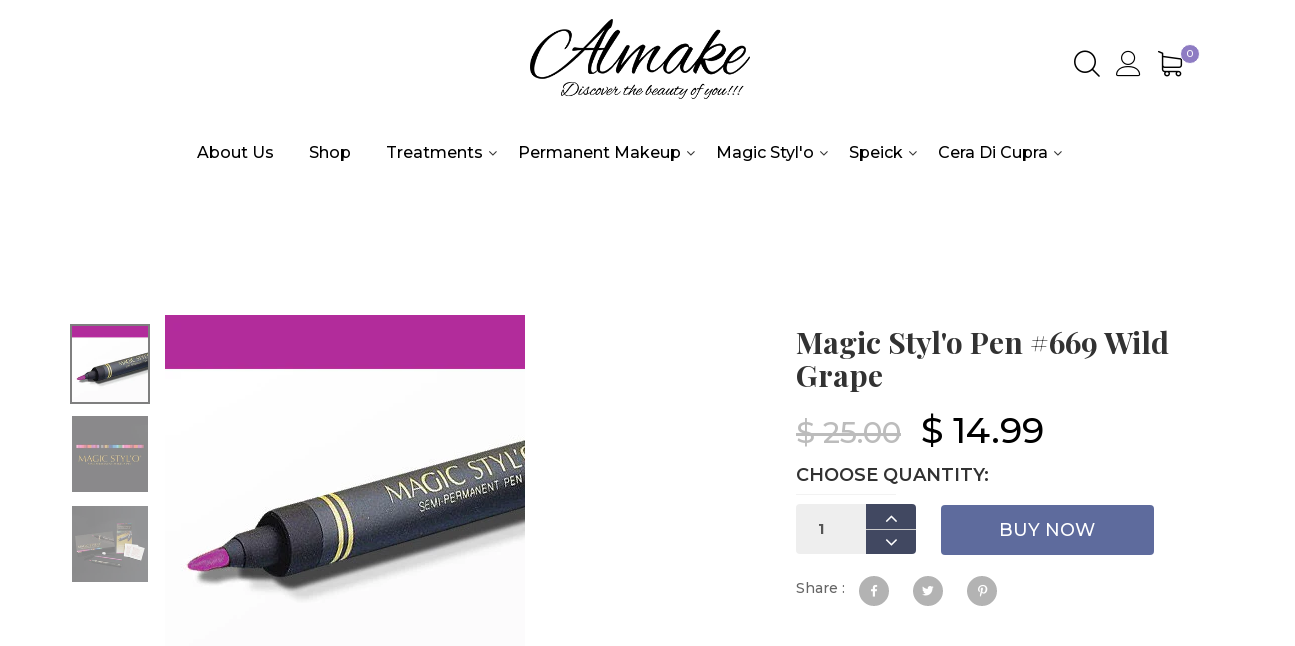

--- FILE ---
content_type: text/html; charset=utf-8
request_url: https://allmakeuperm.com/products/magic-stylo-pen-669
body_size: 19351
content:
<!doctype html>
<!--[if lt IE 7]><html  class="lt-ie9 lt-ie8 lt-ie7" lang="en"> <![endif]-->
<!--[if IE 7]><html  class="lt-ie9 lt-ie8" lang="en"> <![endif]-->
<!--[if IE 8]><html  class="lt-ie9" lang="en"> <![endif]-->
<!--[if IE 9 ]><html  class="ie9"> <![endif]-->
<!--[if (gt IE 9)|!(IE)]><!--> <html  class=""> <!--<![endif]-->
<head>
  <meta charset="utf-8">
  <meta name="viewport" content="width=device-width,initial-scale=1">
  <meta name="theme-color" content="#8e7cc3">
  <meta name = "format-detection" content = "telephone=no">

  <link rel="canonical" href="https://allmakeuperm.com/products/magic-stylo-pen-669">

  
  <link rel="shortcut icon" href="//allmakeuperm.com/cdn/shop/files/checkout_logo_1_32x32.png?v=1613510382" type="image/png">
  

  
  <title>
  Magic Styl&#39;o Pen #669 Wild Grape
  
  
  
  &ndash; www.allmakeuperm.com
  
  </title>

  
  <meta name="description" content="Semi Permanent Makeup Dry instantly Last 24 hours The semi permanent beauty product formula soaks into the skin, giving you a natural, never caked-on look. Magic Styl&#39;o will not run, smudge or clump like traditional liners. This semi-permanent formula stays put until your ready to take it off. Start your collection tod">
  

  <!-- /snippets/social-meta-tags.liquid -->




<meta property="og:site_name" content="www.allmakeuperm.com">
<meta property="og:url" content="https://allmakeuperm.com/products/magic-stylo-pen-669">
<meta property="og:title" content="Magic Styl'o Pen #669 Wild Grape">
<meta property="og:type" content="product">
<meta property="og:description" content="Semi Permanent Makeup Dry instantly Last 24 hours The semi permanent beauty product formula soaks into the skin, giving you a natural, never caked-on look. Magic Styl&#39;o will not run, smudge or clump like traditional liners. This semi-permanent formula stays put until your ready to take it off. Start your collection tod">

  <meta property="og:price:amount" content="14.99">
  <meta property="og:price:currency" content="USD">

<meta property="og:image" content="http://allmakeuperm.com/cdn/shop/products/magic-stylo-pen-669_1200x1200.jpg?v=1527113781"><meta property="og:image" content="http://allmakeuperm.com/cdn/shop/products/magic-stylo-logo_d8faf038-bae5-4252-b074-701bddcdd15a_1200x1200.jpg?v=1527113782"><meta property="og:image" content="http://allmakeuperm.com/cdn/shop/products/magic-stylo-box_f5e285e5-dec9-4f82-9716-533aab54aff9_1200x1200.jpg?v=1527113783">
<meta property="og:image:secure_url" content="https://allmakeuperm.com/cdn/shop/products/magic-stylo-pen-669_1200x1200.jpg?v=1527113781"><meta property="og:image:secure_url" content="https://allmakeuperm.com/cdn/shop/products/magic-stylo-logo_d8faf038-bae5-4252-b074-701bddcdd15a_1200x1200.jpg?v=1527113782"><meta property="og:image:secure_url" content="https://allmakeuperm.com/cdn/shop/products/magic-stylo-box_f5e285e5-dec9-4f82-9716-533aab54aff9_1200x1200.jpg?v=1527113783">


<meta name="twitter:card" content="summary_large_image">
<meta name="twitter:title" content="Magic Styl'o Pen #669 Wild Grape">
<meta name="twitter:description" content="Semi Permanent Makeup Dry instantly Last 24 hours The semi permanent beauty product formula soaks into the skin, giving you a natural, never caked-on look. Magic Styl&#39;o will not run, smudge or clump like traditional liners. This semi-permanent formula stays put until your ready to take it off. Start your collection tod">


  <link rel="stylesheet" href="//code.ionicframework.com/ionicons/2.0.1/css/ionicons.min.css">
<link rel="stylesheet" href="https://cdnjs.cloudflare.com/ajax/libs/material-design-iconic-font/2.2.0/css/material-design-iconic-font.min.css">
<link href="//allmakeuperm.com/cdn/shop/t/7/assets/font-awesome.min.css?v=55584660431705360781602438743" rel="stylesheet" type="text/css" media="all" />
<link href="https://fonts.googleapis.com/css?family=Pacifico" rel="stylesheet">
<link href="//fonts.googleapis.com/css?family=Playfair Display:100italic,200,300italic,400italic,600italic,700italic,800italic,900italic,100,300,400,500,,600,700,800,900&amp;subset=cyrillic-ext,greek-ext,latin,latin-ext,cyrillic,greek,vietnamese" rel='stylesheet' type='text/css'>
<link href="//fonts.googleapis.com/css?family=Montserrat:100italic,300italic,400italic,600italic,700italic,800italic,900italic,100,200,300,4400,500,600,700,800,900&amp;subset=cyrillic-ext,greek-ext,latin,latin-ext,cyrillic,greek,vietnamese" rel='stylesheet' type='text/css'>
<link href="https://fonts.googleapis.com/css?family=Tangerine:400,700" rel="stylesheet">
<link href="//allmakeuperm.com/cdn/shop/t/7/assets/bootstrap.min.css?v=58221731202380851321602438736" rel="stylesheet" type="text/css" media="all" />
<link href="//allmakeuperm.com/cdn/shop/t/7/assets/owl.carousel.css?v=59406042409316590701602438766" rel="stylesheet" type="text/css" media="all" />
<link href="//allmakeuperm.com/cdn/shop/t/7/assets/jcarousel.css?v=161239750655064143961602438754" rel="stylesheet" type="text/css" media="all" />
<link href="//allmakeuperm.com/cdn/shop/t/7/assets/jquery.fancybox.css?v=63466834292105058241602438756" rel="stylesheet" type="text/css" media="all" />
<link href="//allmakeuperm.com/cdn/shop/t/7/assets/animate.min.css?v=15012132334499455061602438727" rel="stylesheet" type="text/css" media="all" />
<link href="//allmakeuperm.com/cdn/shop/t/7/assets/theme.scss.css?v=169669621293323353321674765849" rel="stylesheet" type="text/css" media="all" />
<link href="//allmakeuperm.com/cdn/shop/t/7/assets/masonry.scss?v=67737494285261064821602438763" rel="stylesheet" type="text/css" media="all" />
<link href="//allmakeuperm.com/cdn/shop/t/7/assets/main-style.scss.css?v=137532120141015945981674765849" rel="stylesheet" type="text/css" media="all" />

<link href="//allmakeuperm.com/cdn/shop/t/7/assets/theme-responsive.scss.css?v=61599315672389549191602438812" rel="stylesheet" type="text/css" media="all" />



  <script src="//ajax.googleapis.com/ajax/libs/jquery/1.11.0/jquery.min.js" type="text/javascript"></script>
<script src="//allmakeuperm.com/cdn/shop/t/7/assets/jquery-cookie.min.js?v=72365755745404048181602438755" type="text/javascript"></script>
<script src="//allmakeuperm.com/cdn/shop/t/7/assets/wow.min.js?v=115119078963534947431602438783" type="text/javascript"></script>
<script src="//allmakeuperm.com/cdn/shop/t/7/assets/plugin.js?v=2884071550039405341602438772" type="text/javascript"></script>
<script src="//allmakeuperm.com/cdn/shop/t/7/assets/sticky-sidebar.min.js?v=113921972658075978871602438777" type="text/javascript"></script>
<script src="//allmakeuperm.com/cdn/shop/t/7/assets/ResizeSensor.js?v=52197815832047574091602438774" type="text/javascript"></script>
<script src="https://maps.googleapis.com/maps/api/js?key=AIzaSyDxflHHc5FlDVI-J71pO7hM1QJNW1dRp4U&amp;amp;amp;&amp;amp;region=GB" type="text/javascript"></script>
<script src="//allmakeuperm.com/cdn/shop/t/7/assets/gmap3.min.js?v=114376029464208005591602438747" type="text/javascript"></script>
<script src="//allmakeuperm.com/cdn/shop/t/7/assets/frontend.js?v=12918873785126189131602438746" type="text/javascript"></script>
<script type="text/javascript">
  window.loading_url = "//allmakeuperm.com/cdn/shop/t/7/assets/ajax-loader.gif?v=41356863302472015721602438727"; 
  window.file_url = "//allmakeuperm.com/cdn/shop/files/nou_?151";
  window.asset_url = "//allmakeuperm.com/cdn/shop/t/7/assets/nou_?151";
  window.ajax_cart 		= true;
  window.money_format 	= '$ {{amount}} USD';
  window.shop_currency 	= 'USD';
  window.inventory_text 	= {
    in_stock: "In Stock",
    many_in_stock: "Many in stock",
    out_of_stock: "Out of stock",
    add_to_cart: "Buy Now",
    sold_out: "Sold out",
    unavailable: "Unavailable"
  };
  window.use_color_swatch = true;
  window.show_multiple_currency = false
</script>
<link href="//allmakeuperm.com/cdn/shop/t/7/assets/slider-amount.css?v=124146841487672146681602438776" rel="stylesheet" type="text/css" media="all" />
<script src="//allmakeuperm.com/cdn/shop/t/7/assets/slider-amount.js?v=133687791541514189091602438777" type="text/javascript"></script>


  <!--[if (lte IE 9) ]><script src="//allmakeuperm.com/cdn/shop/t/7/assets/match-media.min.js?v=22265819453975888031602438764" type="text/javascript"></script><![endif]-->

    
  <!--[if (gt IE 9)|!(IE)]><!--><script src="//allmakeuperm.com/cdn/shop/t/7/assets/theme.js?v=133508279565452841621602438779" defer="defer"></script><!--<![endif]-->
  <!--[if lte IE 9]><script src="//allmakeuperm.com/cdn/shop/t/7/assets/theme.js?v=133508279565452841621602438779"></script><![endif]-->
  <script>window.performance && window.performance.mark && window.performance.mark('shopify.content_for_header.start');</script><meta id="shopify-digital-wallet" name="shopify-digital-wallet" content="/9941794/digital_wallets/dialog">
<meta name="shopify-checkout-api-token" content="91092da1493e2b903244a6f43fca47c5">
<meta id="in-context-paypal-metadata" data-shop-id="9941794" data-venmo-supported="false" data-environment="production" data-locale="en_US" data-paypal-v4="true" data-currency="USD">
<link rel="alternate" type="application/json+oembed" href="https://allmakeuperm.com/products/magic-stylo-pen-669.oembed">
<script async="async" src="/checkouts/internal/preloads.js?locale=en-US"></script>
<link rel="preconnect" href="https://shop.app" crossorigin="anonymous">
<script async="async" src="https://shop.app/checkouts/internal/preloads.js?locale=en-US&shop_id=9941794" crossorigin="anonymous"></script>
<script id="shopify-features" type="application/json">{"accessToken":"91092da1493e2b903244a6f43fca47c5","betas":["rich-media-storefront-analytics"],"domain":"allmakeuperm.com","predictiveSearch":true,"shopId":9941794,"locale":"en"}</script>
<script>var Shopify = Shopify || {};
Shopify.shop = "allmakeuperm-com.myshopify.com";
Shopify.locale = "en";
Shopify.currency = {"active":"USD","rate":"1.0"};
Shopify.country = "US";
Shopify.theme = {"name":"newtheme","id":83709100112,"schema_name":"Nouthemes","schema_version":"1.0.0","theme_store_id":null,"role":"main"};
Shopify.theme.handle = "null";
Shopify.theme.style = {"id":null,"handle":null};
Shopify.cdnHost = "allmakeuperm.com/cdn";
Shopify.routes = Shopify.routes || {};
Shopify.routes.root = "/";</script>
<script type="module">!function(o){(o.Shopify=o.Shopify||{}).modules=!0}(window);</script>
<script>!function(o){function n(){var o=[];function n(){o.push(Array.prototype.slice.apply(arguments))}return n.q=o,n}var t=o.Shopify=o.Shopify||{};t.loadFeatures=n(),t.autoloadFeatures=n()}(window);</script>
<script>
  window.ShopifyPay = window.ShopifyPay || {};
  window.ShopifyPay.apiHost = "shop.app\/pay";
  window.ShopifyPay.redirectState = null;
</script>
<script id="shop-js-analytics" type="application/json">{"pageType":"product"}</script>
<script defer="defer" async type="module" src="//allmakeuperm.com/cdn/shopifycloud/shop-js/modules/v2/client.init-shop-cart-sync_COMZFrEa.en.esm.js"></script>
<script defer="defer" async type="module" src="//allmakeuperm.com/cdn/shopifycloud/shop-js/modules/v2/chunk.common_CdXrxk3f.esm.js"></script>
<script type="module">
  await import("//allmakeuperm.com/cdn/shopifycloud/shop-js/modules/v2/client.init-shop-cart-sync_COMZFrEa.en.esm.js");
await import("//allmakeuperm.com/cdn/shopifycloud/shop-js/modules/v2/chunk.common_CdXrxk3f.esm.js");

  window.Shopify.SignInWithShop?.initShopCartSync?.({"fedCMEnabled":true,"windoidEnabled":true});

</script>
<script>
  window.Shopify = window.Shopify || {};
  if (!window.Shopify.featureAssets) window.Shopify.featureAssets = {};
  window.Shopify.featureAssets['shop-js'] = {"shop-cart-sync":["modules/v2/client.shop-cart-sync_CRSPkpKa.en.esm.js","modules/v2/chunk.common_CdXrxk3f.esm.js"],"shop-button":["modules/v2/client.shop-button_B6dBoDg5.en.esm.js","modules/v2/chunk.common_CdXrxk3f.esm.js"],"init-windoid":["modules/v2/client.init-windoid_hXardXh0.en.esm.js","modules/v2/chunk.common_CdXrxk3f.esm.js"],"shop-cash-offers":["modules/v2/client.shop-cash-offers_p6Pw3nax.en.esm.js","modules/v2/chunk.common_CdXrxk3f.esm.js","modules/v2/chunk.modal_C89cmTvN.esm.js"],"init-fed-cm":["modules/v2/client.init-fed-cm_DO1JVZ96.en.esm.js","modules/v2/chunk.common_CdXrxk3f.esm.js"],"init-shop-email-lookup-coordinator":["modules/v2/client.init-shop-email-lookup-coordinator_jpxQlUsx.en.esm.js","modules/v2/chunk.common_CdXrxk3f.esm.js"],"shop-toast-manager":["modules/v2/client.shop-toast-manager_C-K0q6-t.en.esm.js","modules/v2/chunk.common_CdXrxk3f.esm.js"],"shop-login-button":["modules/v2/client.shop-login-button_BHRMsoBb.en.esm.js","modules/v2/chunk.common_CdXrxk3f.esm.js","modules/v2/chunk.modal_C89cmTvN.esm.js"],"pay-button":["modules/v2/client.pay-button_CRuQ9trT.en.esm.js","modules/v2/chunk.common_CdXrxk3f.esm.js"],"init-shop-cart-sync":["modules/v2/client.init-shop-cart-sync_COMZFrEa.en.esm.js","modules/v2/chunk.common_CdXrxk3f.esm.js"],"init-customer-accounts-sign-up":["modules/v2/client.init-customer-accounts-sign-up_Q1yheB3t.en.esm.js","modules/v2/client.shop-login-button_BHRMsoBb.en.esm.js","modules/v2/chunk.common_CdXrxk3f.esm.js","modules/v2/chunk.modal_C89cmTvN.esm.js"],"avatar":["modules/v2/client.avatar_BTnouDA3.en.esm.js"],"init-customer-accounts":["modules/v2/client.init-customer-accounts_B5rMd0lj.en.esm.js","modules/v2/client.shop-login-button_BHRMsoBb.en.esm.js","modules/v2/chunk.common_CdXrxk3f.esm.js","modules/v2/chunk.modal_C89cmTvN.esm.js"],"init-shop-for-new-customer-accounts":["modules/v2/client.init-shop-for-new-customer-accounts_BNQiNx4m.en.esm.js","modules/v2/client.shop-login-button_BHRMsoBb.en.esm.js","modules/v2/chunk.common_CdXrxk3f.esm.js","modules/v2/chunk.modal_C89cmTvN.esm.js"],"checkout-modal":["modules/v2/client.checkout-modal_DtXVhFgQ.en.esm.js","modules/v2/chunk.common_CdXrxk3f.esm.js","modules/v2/chunk.modal_C89cmTvN.esm.js"],"shop-follow-button":["modules/v2/client.shop-follow-button_CV5C02lv.en.esm.js","modules/v2/chunk.common_CdXrxk3f.esm.js","modules/v2/chunk.modal_C89cmTvN.esm.js"],"shop-login":["modules/v2/client.shop-login_Bz_Zm_XZ.en.esm.js","modules/v2/chunk.common_CdXrxk3f.esm.js","modules/v2/chunk.modal_C89cmTvN.esm.js"],"lead-capture":["modules/v2/client.lead-capture_CmGCXBh3.en.esm.js","modules/v2/chunk.common_CdXrxk3f.esm.js","modules/v2/chunk.modal_C89cmTvN.esm.js"],"payment-terms":["modules/v2/client.payment-terms_D7XnU2ez.en.esm.js","modules/v2/chunk.common_CdXrxk3f.esm.js","modules/v2/chunk.modal_C89cmTvN.esm.js"]};
</script>
<script>(function() {
  var isLoaded = false;
  function asyncLoad() {
    if (isLoaded) return;
    isLoaded = true;
    var urls = ["\/\/shopify.privy.com\/widget.js?shop=allmakeuperm-com.myshopify.com"];
    for (var i = 0; i < urls.length; i++) {
      var s = document.createElement('script');
      s.type = 'text/javascript';
      s.async = true;
      s.src = urls[i];
      var x = document.getElementsByTagName('script')[0];
      x.parentNode.insertBefore(s, x);
    }
  };
  if(window.attachEvent) {
    window.attachEvent('onload', asyncLoad);
  } else {
    window.addEventListener('load', asyncLoad, false);
  }
})();</script>
<script id="__st">var __st={"a":9941794,"offset":-18000,"reqid":"75eaac5a-0c79-4028-895c-c44429043074-1762969508","pageurl":"allmakeuperm.com\/products\/magic-stylo-pen-669","u":"6d9e1fbeea96","p":"product","rtyp":"product","rid":2917084035};</script>
<script>window.ShopifyPaypalV4VisibilityTracking = true;</script>
<script id="captcha-bootstrap">!function(){'use strict';const t='contact',e='account',n='new_comment',o=[[t,t],['blogs',n],['comments',n],[t,'customer']],c=[[e,'customer_login'],[e,'guest_login'],[e,'recover_customer_password'],[e,'create_customer']],r=t=>t.map((([t,e])=>`form[action*='/${t}']:not([data-nocaptcha='true']) input[name='form_type'][value='${e}']`)).join(','),a=t=>()=>t?[...document.querySelectorAll(t)].map((t=>t.form)):[];function s(){const t=[...o],e=r(t);return a(e)}const i='password',u='form_key',d=['recaptcha-v3-token','g-recaptcha-response','h-captcha-response',i],f=()=>{try{return window.sessionStorage}catch{return}},m='__shopify_v',_=t=>t.elements[u];function p(t,e,n=!1){try{const o=window.sessionStorage,c=JSON.parse(o.getItem(e)),{data:r}=function(t){const{data:e,action:n}=t;return t[m]||n?{data:e,action:n}:{data:t,action:n}}(c);for(const[e,n]of Object.entries(r))t.elements[e]&&(t.elements[e].value=n);n&&o.removeItem(e)}catch(o){console.error('form repopulation failed',{error:o})}}const l='form_type',E='cptcha';function T(t){t.dataset[E]=!0}const w=window,h=w.document,L='Shopify',v='ce_forms',y='captcha';let A=!1;((t,e)=>{const n=(g='f06e6c50-85a8-45c8-87d0-21a2b65856fe',I='https://cdn.shopify.com/shopifycloud/storefront-forms-hcaptcha/ce_storefront_forms_captcha_hcaptcha.v1.5.2.iife.js',D={infoText:'Protected by hCaptcha',privacyText:'Privacy',termsText:'Terms'},(t,e,n)=>{const o=w[L][v],c=o.bindForm;if(c)return c(t,g,e,D).then(n);var r;o.q.push([[t,g,e,D],n]),r=I,A||(h.body.append(Object.assign(h.createElement('script'),{id:'captcha-provider',async:!0,src:r})),A=!0)});var g,I,D;w[L]=w[L]||{},w[L][v]=w[L][v]||{},w[L][v].q=[],w[L][y]=w[L][y]||{},w[L][y].protect=function(t,e){n(t,void 0,e),T(t)},Object.freeze(w[L][y]),function(t,e,n,w,h,L){const[v,y,A,g]=function(t,e,n){const i=e?o:[],u=t?c:[],d=[...i,...u],f=r(d),m=r(i),_=r(d.filter((([t,e])=>n.includes(e))));return[a(f),a(m),a(_),s()]}(w,h,L),I=t=>{const e=t.target;return e instanceof HTMLFormElement?e:e&&e.form},D=t=>v().includes(t);t.addEventListener('submit',(t=>{const e=I(t);if(!e)return;const n=D(e)&&!e.dataset.hcaptchaBound&&!e.dataset.recaptchaBound,o=_(e),c=g().includes(e)&&(!o||!o.value);(n||c)&&t.preventDefault(),c&&!n&&(function(t){try{if(!f())return;!function(t){const e=f();if(!e)return;const n=_(t);if(!n)return;const o=n.value;o&&e.removeItem(o)}(t);const e=Array.from(Array(32),(()=>Math.random().toString(36)[2])).join('');!function(t,e){_(t)||t.append(Object.assign(document.createElement('input'),{type:'hidden',name:u})),t.elements[u].value=e}(t,e),function(t,e){const n=f();if(!n)return;const o=[...t.querySelectorAll(`input[type='${i}']`)].map((({name:t})=>t)),c=[...d,...o],r={};for(const[a,s]of new FormData(t).entries())c.includes(a)||(r[a]=s);n.setItem(e,JSON.stringify({[m]:1,action:t.action,data:r}))}(t,e)}catch(e){console.error('failed to persist form',e)}}(e),e.submit())}));const S=(t,e)=>{t&&!t.dataset[E]&&(n(t,e.some((e=>e===t))),T(t))};for(const o of['focusin','change'])t.addEventListener(o,(t=>{const e=I(t);D(e)&&S(e,y())}));const B=e.get('form_key'),M=e.get(l),P=B&&M;t.addEventListener('DOMContentLoaded',(()=>{const t=y();if(P)for(const e of t)e.elements[l].value===M&&p(e,B);[...new Set([...A(),...v().filter((t=>'true'===t.dataset.shopifyCaptcha))])].forEach((e=>S(e,t)))}))}(h,new URLSearchParams(w.location.search),n,t,e,['guest_login'])})(!0,!0)}();</script>
<script integrity="sha256-52AcMU7V7pcBOXWImdc/TAGTFKeNjmkeM1Pvks/DTgc=" data-source-attribution="shopify.loadfeatures" defer="defer" src="//allmakeuperm.com/cdn/shopifycloud/storefront/assets/storefront/load_feature-81c60534.js" crossorigin="anonymous"></script>
<script crossorigin="anonymous" defer="defer" src="//allmakeuperm.com/cdn/shopifycloud/storefront/assets/shopify_pay/storefront-65b4c6d7.js?v=20250812"></script>
<script data-source-attribution="shopify.dynamic_checkout.dynamic.init">var Shopify=Shopify||{};Shopify.PaymentButton=Shopify.PaymentButton||{isStorefrontPortableWallets:!0,init:function(){window.Shopify.PaymentButton.init=function(){};var t=document.createElement("script");t.src="https://allmakeuperm.com/cdn/shopifycloud/portable-wallets/latest/portable-wallets.en.js",t.type="module",document.head.appendChild(t)}};
</script>
<script data-source-attribution="shopify.dynamic_checkout.buyer_consent">
  function portableWalletsHideBuyerConsent(e){var t=document.getElementById("shopify-buyer-consent"),n=document.getElementById("shopify-subscription-policy-button");t&&n&&(t.classList.add("hidden"),t.setAttribute("aria-hidden","true"),n.removeEventListener("click",e))}function portableWalletsShowBuyerConsent(e){var t=document.getElementById("shopify-buyer-consent"),n=document.getElementById("shopify-subscription-policy-button");t&&n&&(t.classList.remove("hidden"),t.removeAttribute("aria-hidden"),n.addEventListener("click",e))}window.Shopify?.PaymentButton&&(window.Shopify.PaymentButton.hideBuyerConsent=portableWalletsHideBuyerConsent,window.Shopify.PaymentButton.showBuyerConsent=portableWalletsShowBuyerConsent);
</script>
<script data-source-attribution="shopify.dynamic_checkout.cart.bootstrap">document.addEventListener("DOMContentLoaded",(function(){function t(){return document.querySelector("shopify-accelerated-checkout-cart, shopify-accelerated-checkout")}if(t())Shopify.PaymentButton.init();else{new MutationObserver((function(e,n){t()&&(Shopify.PaymentButton.init(),n.disconnect())})).observe(document.body,{childList:!0,subtree:!0})}}));
</script>
<link id="shopify-accelerated-checkout-styles" rel="stylesheet" media="screen" href="https://allmakeuperm.com/cdn/shopifycloud/portable-wallets/latest/accelerated-checkout-backwards-compat.css" crossorigin="anonymous">
<style id="shopify-accelerated-checkout-cart">
        #shopify-buyer-consent {
  margin-top: 1em;
  display: inline-block;
  width: 100%;
}

#shopify-buyer-consent.hidden {
  display: none;
}

#shopify-subscription-policy-button {
  background: none;
  border: none;
  padding: 0;
  text-decoration: underline;
  font-size: inherit;
  cursor: pointer;
}

#shopify-subscription-policy-button::before {
  box-shadow: none;
}

      </style>
<link rel="stylesheet" media="screen" href="//allmakeuperm.com/cdn/shop/t/7/compiled_assets/styles.css?151">
<script>window.performance && window.performance.mark && window.performance.mark('shopify.content_for_header.end');</script>  
<link href="https://monorail-edge.shopifysvc.com" rel="dns-prefetch">
<script>(function(){if ("sendBeacon" in navigator && "performance" in window) {try {var session_token_from_headers = performance.getEntriesByType('navigation')[0].serverTiming.find(x => x.name == '_s').description;} catch {var session_token_from_headers = undefined;}var session_cookie_matches = document.cookie.match(/_shopify_s=([^;]*)/);var session_token_from_cookie = session_cookie_matches && session_cookie_matches.length === 2 ? session_cookie_matches[1] : "";var session_token = session_token_from_headers || session_token_from_cookie || "";function handle_abandonment_event(e) {var entries = performance.getEntries().filter(function(entry) {return /monorail-edge.shopifysvc.com/.test(entry.name);});if (!window.abandonment_tracked && entries.length === 0) {window.abandonment_tracked = true;var currentMs = Date.now();var navigation_start = performance.timing.navigationStart;var payload = {shop_id: 9941794,url: window.location.href,navigation_start,duration: currentMs - navigation_start,session_token,page_type: "product"};window.navigator.sendBeacon("https://monorail-edge.shopifysvc.com/v1/produce", JSON.stringify({schema_id: "online_store_buyer_site_abandonment/1.1",payload: payload,metadata: {event_created_at_ms: currentMs,event_sent_at_ms: currentMs}}));}}window.addEventListener('pagehide', handle_abandonment_event);}}());</script>
<script id="web-pixels-manager-setup">(function e(e,d,r,n,o){if(void 0===o&&(o={}),!Boolean(null===(a=null===(i=window.Shopify)||void 0===i?void 0:i.analytics)||void 0===a?void 0:a.replayQueue)){var i,a;window.Shopify=window.Shopify||{};var t=window.Shopify;t.analytics=t.analytics||{};var s=t.analytics;s.replayQueue=[],s.publish=function(e,d,r){return s.replayQueue.push([e,d,r]),!0};try{self.performance.mark("wpm:start")}catch(e){}var l=function(){var e={modern:/Edge?\/(1{2}[4-9]|1[2-9]\d|[2-9]\d{2}|\d{4,})\.\d+(\.\d+|)|Firefox\/(1{2}[4-9]|1[2-9]\d|[2-9]\d{2}|\d{4,})\.\d+(\.\d+|)|Chrom(ium|e)\/(9{2}|\d{3,})\.\d+(\.\d+|)|(Maci|X1{2}).+ Version\/(15\.\d+|(1[6-9]|[2-9]\d|\d{3,})\.\d+)([,.]\d+|)( \(\w+\)|)( Mobile\/\w+|) Safari\/|Chrome.+OPR\/(9{2}|\d{3,})\.\d+\.\d+|(CPU[ +]OS|iPhone[ +]OS|CPU[ +]iPhone|CPU IPhone OS|CPU iPad OS)[ +]+(15[._]\d+|(1[6-9]|[2-9]\d|\d{3,})[._]\d+)([._]\d+|)|Android:?[ /-](13[3-9]|1[4-9]\d|[2-9]\d{2}|\d{4,})(\.\d+|)(\.\d+|)|Android.+Firefox\/(13[5-9]|1[4-9]\d|[2-9]\d{2}|\d{4,})\.\d+(\.\d+|)|Android.+Chrom(ium|e)\/(13[3-9]|1[4-9]\d|[2-9]\d{2}|\d{4,})\.\d+(\.\d+|)|SamsungBrowser\/([2-9]\d|\d{3,})\.\d+/,legacy:/Edge?\/(1[6-9]|[2-9]\d|\d{3,})\.\d+(\.\d+|)|Firefox\/(5[4-9]|[6-9]\d|\d{3,})\.\d+(\.\d+|)|Chrom(ium|e)\/(5[1-9]|[6-9]\d|\d{3,})\.\d+(\.\d+|)([\d.]+$|.*Safari\/(?![\d.]+ Edge\/[\d.]+$))|(Maci|X1{2}).+ Version\/(10\.\d+|(1[1-9]|[2-9]\d|\d{3,})\.\d+)([,.]\d+|)( \(\w+\)|)( Mobile\/\w+|) Safari\/|Chrome.+OPR\/(3[89]|[4-9]\d|\d{3,})\.\d+\.\d+|(CPU[ +]OS|iPhone[ +]OS|CPU[ +]iPhone|CPU IPhone OS|CPU iPad OS)[ +]+(10[._]\d+|(1[1-9]|[2-9]\d|\d{3,})[._]\d+)([._]\d+|)|Android:?[ /-](13[3-9]|1[4-9]\d|[2-9]\d{2}|\d{4,})(\.\d+|)(\.\d+|)|Mobile Safari.+OPR\/([89]\d|\d{3,})\.\d+\.\d+|Android.+Firefox\/(13[5-9]|1[4-9]\d|[2-9]\d{2}|\d{4,})\.\d+(\.\d+|)|Android.+Chrom(ium|e)\/(13[3-9]|1[4-9]\d|[2-9]\d{2}|\d{4,})\.\d+(\.\d+|)|Android.+(UC? ?Browser|UCWEB|U3)[ /]?(15\.([5-9]|\d{2,})|(1[6-9]|[2-9]\d|\d{3,})\.\d+)\.\d+|SamsungBrowser\/(5\.\d+|([6-9]|\d{2,})\.\d+)|Android.+MQ{2}Browser\/(14(\.(9|\d{2,})|)|(1[5-9]|[2-9]\d|\d{3,})(\.\d+|))(\.\d+|)|K[Aa][Ii]OS\/(3\.\d+|([4-9]|\d{2,})\.\d+)(\.\d+|)/},d=e.modern,r=e.legacy,n=navigator.userAgent;return n.match(d)?"modern":n.match(r)?"legacy":"unknown"}(),u="modern"===l?"modern":"legacy",c=(null!=n?n:{modern:"",legacy:""})[u],f=function(e){return[e.baseUrl,"/wpm","/b",e.hashVersion,"modern"===e.buildTarget?"m":"l",".js"].join("")}({baseUrl:d,hashVersion:r,buildTarget:u}),m=function(e){var d=e.version,r=e.bundleTarget,n=e.surface,o=e.pageUrl,i=e.monorailEndpoint;return{emit:function(e){var a=e.status,t=e.errorMsg,s=(new Date).getTime(),l=JSON.stringify({metadata:{event_sent_at_ms:s},events:[{schema_id:"web_pixels_manager_load/3.1",payload:{version:d,bundle_target:r,page_url:o,status:a,surface:n,error_msg:t},metadata:{event_created_at_ms:s}}]});if(!i)return console&&console.warn&&console.warn("[Web Pixels Manager] No Monorail endpoint provided, skipping logging."),!1;try{return self.navigator.sendBeacon.bind(self.navigator)(i,l)}catch(e){}var u=new XMLHttpRequest;try{return u.open("POST",i,!0),u.setRequestHeader("Content-Type","text/plain"),u.send(l),!0}catch(e){return console&&console.warn&&console.warn("[Web Pixels Manager] Got an unhandled error while logging to Monorail."),!1}}}}({version:r,bundleTarget:l,surface:e.surface,pageUrl:self.location.href,monorailEndpoint:e.monorailEndpoint});try{o.browserTarget=l,function(e){var d=e.src,r=e.async,n=void 0===r||r,o=e.onload,i=e.onerror,a=e.sri,t=e.scriptDataAttributes,s=void 0===t?{}:t,l=document.createElement("script"),u=document.querySelector("head"),c=document.querySelector("body");if(l.async=n,l.src=d,a&&(l.integrity=a,l.crossOrigin="anonymous"),s)for(var f in s)if(Object.prototype.hasOwnProperty.call(s,f))try{l.dataset[f]=s[f]}catch(e){}if(o&&l.addEventListener("load",o),i&&l.addEventListener("error",i),u)u.appendChild(l);else{if(!c)throw new Error("Did not find a head or body element to append the script");c.appendChild(l)}}({src:f,async:!0,onload:function(){if(!function(){var e,d;return Boolean(null===(d=null===(e=window.Shopify)||void 0===e?void 0:e.analytics)||void 0===d?void 0:d.initialized)}()){var d=window.webPixelsManager.init(e)||void 0;if(d){var r=window.Shopify.analytics;r.replayQueue.forEach((function(e){var r=e[0],n=e[1],o=e[2];d.publishCustomEvent(r,n,o)})),r.replayQueue=[],r.publish=d.publishCustomEvent,r.visitor=d.visitor,r.initialized=!0}}},onerror:function(){return m.emit({status:"failed",errorMsg:"".concat(f," has failed to load")})},sri:function(e){var d=/^sha384-[A-Za-z0-9+/=]+$/;return"string"==typeof e&&d.test(e)}(c)?c:"",scriptDataAttributes:o}),m.emit({status:"loading"})}catch(e){m.emit({status:"failed",errorMsg:(null==e?void 0:e.message)||"Unknown error"})}}})({shopId: 9941794,storefrontBaseUrl: "https://allmakeuperm.com",extensionsBaseUrl: "https://extensions.shopifycdn.com/cdn/shopifycloud/web-pixels-manager",monorailEndpoint: "https://monorail-edge.shopifysvc.com/unstable/produce_batch",surface: "storefront-renderer",enabledBetaFlags: ["2dca8a86"],webPixelsConfigList: [{"id":"75497552","eventPayloadVersion":"v1","runtimeContext":"LAX","scriptVersion":"1","type":"CUSTOM","privacyPurposes":["ANALYTICS"],"name":"Google Analytics tag (migrated)"},{"id":"shopify-app-pixel","configuration":"{}","eventPayloadVersion":"v1","runtimeContext":"STRICT","scriptVersion":"0450","apiClientId":"shopify-pixel","type":"APP","privacyPurposes":["ANALYTICS","MARKETING"]},{"id":"shopify-custom-pixel","eventPayloadVersion":"v1","runtimeContext":"LAX","scriptVersion":"0450","apiClientId":"shopify-pixel","type":"CUSTOM","privacyPurposes":["ANALYTICS","MARKETING"]}],isMerchantRequest: false,initData: {"shop":{"name":"www.allmakeuperm.com","paymentSettings":{"currencyCode":"USD"},"myshopifyDomain":"allmakeuperm-com.myshopify.com","countryCode":"US","storefrontUrl":"https:\/\/allmakeuperm.com"},"customer":null,"cart":null,"checkout":null,"productVariants":[{"price":{"amount":14.99,"currencyCode":"USD"},"product":{"title":"Magic Styl'o Pen #669 Wild Grape","vendor":"allmakeuperm.com","id":"2917084035","untranslatedTitle":"Magic Styl'o Pen #669 Wild Grape","url":"\/products\/magic-stylo-pen-669","type":""},"id":"8548891139","image":{"src":"\/\/allmakeuperm.com\/cdn\/shop\/products\/magic-stylo-pen-669.jpg?v=1527113781"},"sku":"669","title":"Default Title","untranslatedTitle":"Default Title"}],"purchasingCompany":null},},"https://allmakeuperm.com/cdn","ae1676cfwd2530674p4253c800m34e853cb",{"modern":"","legacy":""},{"shopId":"9941794","storefrontBaseUrl":"https:\/\/allmakeuperm.com","extensionBaseUrl":"https:\/\/extensions.shopifycdn.com\/cdn\/shopifycloud\/web-pixels-manager","surface":"storefront-renderer","enabledBetaFlags":"[\"2dca8a86\"]","isMerchantRequest":"false","hashVersion":"ae1676cfwd2530674p4253c800m34e853cb","publish":"custom","events":"[[\"page_viewed\",{}],[\"product_viewed\",{\"productVariant\":{\"price\":{\"amount\":14.99,\"currencyCode\":\"USD\"},\"product\":{\"title\":\"Magic Styl'o Pen #669 Wild Grape\",\"vendor\":\"allmakeuperm.com\",\"id\":\"2917084035\",\"untranslatedTitle\":\"Magic Styl'o Pen #669 Wild Grape\",\"url\":\"\/products\/magic-stylo-pen-669\",\"type\":\"\"},\"id\":\"8548891139\",\"image\":{\"src\":\"\/\/allmakeuperm.com\/cdn\/shop\/products\/magic-stylo-pen-669.jpg?v=1527113781\"},\"sku\":\"669\",\"title\":\"Default Title\",\"untranslatedTitle\":\"Default Title\"}}]]"});</script><script>
  window.ShopifyAnalytics = window.ShopifyAnalytics || {};
  window.ShopifyAnalytics.meta = window.ShopifyAnalytics.meta || {};
  window.ShopifyAnalytics.meta.currency = 'USD';
  var meta = {"product":{"id":2917084035,"gid":"gid:\/\/shopify\/Product\/2917084035","vendor":"allmakeuperm.com","type":"","variants":[{"id":8548891139,"price":1499,"name":"Magic Styl'o Pen #669 Wild Grape","public_title":null,"sku":"669"}],"remote":false},"page":{"pageType":"product","resourceType":"product","resourceId":2917084035}};
  for (var attr in meta) {
    window.ShopifyAnalytics.meta[attr] = meta[attr];
  }
</script>
<script class="analytics">
  (function () {
    var customDocumentWrite = function(content) {
      var jquery = null;

      if (window.jQuery) {
        jquery = window.jQuery;
      } else if (window.Checkout && window.Checkout.$) {
        jquery = window.Checkout.$;
      }

      if (jquery) {
        jquery('body').append(content);
      }
    };

    var hasLoggedConversion = function(token) {
      if (token) {
        return document.cookie.indexOf('loggedConversion=' + token) !== -1;
      }
      return false;
    }

    var setCookieIfConversion = function(token) {
      if (token) {
        var twoMonthsFromNow = new Date(Date.now());
        twoMonthsFromNow.setMonth(twoMonthsFromNow.getMonth() + 2);

        document.cookie = 'loggedConversion=' + token + '; expires=' + twoMonthsFromNow;
      }
    }

    var trekkie = window.ShopifyAnalytics.lib = window.trekkie = window.trekkie || [];
    if (trekkie.integrations) {
      return;
    }
    trekkie.methods = [
      'identify',
      'page',
      'ready',
      'track',
      'trackForm',
      'trackLink'
    ];
    trekkie.factory = function(method) {
      return function() {
        var args = Array.prototype.slice.call(arguments);
        args.unshift(method);
        trekkie.push(args);
        return trekkie;
      };
    };
    for (var i = 0; i < trekkie.methods.length; i++) {
      var key = trekkie.methods[i];
      trekkie[key] = trekkie.factory(key);
    }
    trekkie.load = function(config) {
      trekkie.config = config || {};
      trekkie.config.initialDocumentCookie = document.cookie;
      var first = document.getElementsByTagName('script')[0];
      var script = document.createElement('script');
      script.type = 'text/javascript';
      script.onerror = function(e) {
        var scriptFallback = document.createElement('script');
        scriptFallback.type = 'text/javascript';
        scriptFallback.onerror = function(error) {
                var Monorail = {
      produce: function produce(monorailDomain, schemaId, payload) {
        var currentMs = new Date().getTime();
        var event = {
          schema_id: schemaId,
          payload: payload,
          metadata: {
            event_created_at_ms: currentMs,
            event_sent_at_ms: currentMs
          }
        };
        return Monorail.sendRequest("https://" + monorailDomain + "/v1/produce", JSON.stringify(event));
      },
      sendRequest: function sendRequest(endpointUrl, payload) {
        // Try the sendBeacon API
        if (window && window.navigator && typeof window.navigator.sendBeacon === 'function' && typeof window.Blob === 'function' && !Monorail.isIos12()) {
          var blobData = new window.Blob([payload], {
            type: 'text/plain'
          });

          if (window.navigator.sendBeacon(endpointUrl, blobData)) {
            return true;
          } // sendBeacon was not successful

        } // XHR beacon

        var xhr = new XMLHttpRequest();

        try {
          xhr.open('POST', endpointUrl);
          xhr.setRequestHeader('Content-Type', 'text/plain');
          xhr.send(payload);
        } catch (e) {
          console.log(e);
        }

        return false;
      },
      isIos12: function isIos12() {
        return window.navigator.userAgent.lastIndexOf('iPhone; CPU iPhone OS 12_') !== -1 || window.navigator.userAgent.lastIndexOf('iPad; CPU OS 12_') !== -1;
      }
    };
    Monorail.produce('monorail-edge.shopifysvc.com',
      'trekkie_storefront_load_errors/1.1',
      {shop_id: 9941794,
      theme_id: 83709100112,
      app_name: "storefront",
      context_url: window.location.href,
      source_url: "//allmakeuperm.com/cdn/s/trekkie.storefront.308893168db1679b4a9f8a086857af995740364f.min.js"});

        };
        scriptFallback.async = true;
        scriptFallback.src = '//allmakeuperm.com/cdn/s/trekkie.storefront.308893168db1679b4a9f8a086857af995740364f.min.js';
        first.parentNode.insertBefore(scriptFallback, first);
      };
      script.async = true;
      script.src = '//allmakeuperm.com/cdn/s/trekkie.storefront.308893168db1679b4a9f8a086857af995740364f.min.js';
      first.parentNode.insertBefore(script, first);
    };
    trekkie.load(
      {"Trekkie":{"appName":"storefront","development":false,"defaultAttributes":{"shopId":9941794,"isMerchantRequest":null,"themeId":83709100112,"themeCityHash":"9058179264679933993","contentLanguage":"en","currency":"USD","eventMetadataId":"8833d215-0211-47a7-9fcd-f1724bf81ef4"},"isServerSideCookieWritingEnabled":true,"monorailRegion":"shop_domain","enabledBetaFlags":["f0df213a"]},"Session Attribution":{},"S2S":{"facebookCapiEnabled":false,"source":"trekkie-storefront-renderer","apiClientId":580111}}
    );

    var loaded = false;
    trekkie.ready(function() {
      if (loaded) return;
      loaded = true;

      window.ShopifyAnalytics.lib = window.trekkie;

      var originalDocumentWrite = document.write;
      document.write = customDocumentWrite;
      try { window.ShopifyAnalytics.merchantGoogleAnalytics.call(this); } catch(error) {};
      document.write = originalDocumentWrite;

      window.ShopifyAnalytics.lib.page(null,{"pageType":"product","resourceType":"product","resourceId":2917084035,"shopifyEmitted":true});

      var match = window.location.pathname.match(/checkouts\/(.+)\/(thank_you|post_purchase)/)
      var token = match? match[1]: undefined;
      if (!hasLoggedConversion(token)) {
        setCookieIfConversion(token);
        window.ShopifyAnalytics.lib.track("Viewed Product",{"currency":"USD","variantId":8548891139,"productId":2917084035,"productGid":"gid:\/\/shopify\/Product\/2917084035","name":"Magic Styl'o Pen #669 Wild Grape","price":"14.99","sku":"669","brand":"allmakeuperm.com","variant":null,"category":"","nonInteraction":true,"remote":false},undefined,undefined,{"shopifyEmitted":true});
      window.ShopifyAnalytics.lib.track("monorail:\/\/trekkie_storefront_viewed_product\/1.1",{"currency":"USD","variantId":8548891139,"productId":2917084035,"productGid":"gid:\/\/shopify\/Product\/2917084035","name":"Magic Styl'o Pen #669 Wild Grape","price":"14.99","sku":"669","brand":"allmakeuperm.com","variant":null,"category":"","nonInteraction":true,"remote":false,"referer":"https:\/\/allmakeuperm.com\/products\/magic-stylo-pen-669"});
      }
    });


        var eventsListenerScript = document.createElement('script');
        eventsListenerScript.async = true;
        eventsListenerScript.src = "//allmakeuperm.com/cdn/shopifycloud/storefront/assets/shop_events_listener-3da45d37.js";
        document.getElementsByTagName('head')[0].appendChild(eventsListenerScript);

})();</script>
  <script>
  if (!window.ga || (window.ga && typeof window.ga !== 'function')) {
    window.ga = function ga() {
      (window.ga.q = window.ga.q || []).push(arguments);
      if (window.Shopify && window.Shopify.analytics && typeof window.Shopify.analytics.publish === 'function') {
        window.Shopify.analytics.publish("ga_stub_called", {}, {sendTo: "google_osp_migration"});
      }
      console.error("Shopify's Google Analytics stub called with:", Array.from(arguments), "\nSee https://help.shopify.com/manual/promoting-marketing/pixels/pixel-migration#google for more information.");
    };
    if (window.Shopify && window.Shopify.analytics && typeof window.Shopify.analytics.publish === 'function') {
      window.Shopify.analytics.publish("ga_stub_initialized", {}, {sendTo: "google_osp_migration"});
    }
  }
</script>
<script
  defer
  src="https://allmakeuperm.com/cdn/shopifycloud/perf-kit/shopify-perf-kit-2.1.2.min.js"
  data-application="storefront-renderer"
  data-shop-id="9941794"
  data-render-region="gcp-us-central1"
  data-page-type="product"
  data-theme-instance-id="83709100112"
  data-theme-name="Nouthemes"
  data-theme-version="1.0.0"
  data-monorail-region="shop_domain"
  data-resource-timing-sampling-rate="10"
  data-shs="true"
  data-shs-beacon="true"
  data-shs-export-with-fetch="true"
  data-shs-logs-sample-rate="1"
></script>
</head>

<body class="template-product layout-fullwidth non-index">
 <!-- Exist 6 -->
 
  <div id="shopify-section-header" class="shopify-section">

</div>
  <header class="header style header--3 ">
  <div class="header-container">
    
    <div class="main-header row">
      <div class="container flex-center-sb"> 
        <div class="hidden-lg menu-toggle flex-box">
          <span></span>
        </div> 
        <div class="header-left col-sm-4">
          
        </div>
        <div class="col-sm-4">
          <div class="ps-logo txt-center">
            
            <a href="/">
               
              <img style="max-width: 220px" src="//allmakeuperm.com/cdn/shop/files/checkout_logo_1_1024x1024.png?v=1613510382" alt="www.allmakeuperm.com">
              
            </a>
            
          </div> 
        </div>
        <div class="header__actions col-sm-4">


          <div class="header-searchbox ps-search-btn">
            <i class="search-toggle icon ps-icon-search icon"></i>
          </div>  
          <div class="user">
              <i class="ht-ico-user dropdown-toggle icon"></i>
            <ul class="dropdown-menu dropdown-content">
  
  
  
  
  
  
  <li><a href="/account/login" id="customer_login_link">Log in</a></li>
  <li><a href="/account/register" id="customer_register_link">Register</a></li>
  
</ul>
          </div>
          <div class="ps-cart header-minicart">
  <div class="ps-cart__toggle minicart-top ps-cart__toggle">
    <i class="ps-icon-shopping-cart icon"></i>
    <a class="minicart-toogle">
      <span class="cart-text hidden">Shopping Cart</span>
      <span class="cart-count" id="minicart-count"><i>0</i></span>
    </a>
  </div>
  <div class="ps-cart__listing">
    <div class="no-items">
      <p>Your cart is currently empty.</p>
      <p class="text-continue"><a href="/">Continue shopping</a></p>
    </div>
    <div class="minicart-wrap has-items">
      <ol id="minicart-list" class="minicart-products-list">
        
      </ol>
      <div class="minicart-totals clearfix">
        <span class="label-price-total">Subtotal:</span> 
        <span class="price-total"><span class="price">$ 0.00</span></span>				
      </div>
      <div class="minicart-actions clearfix">
        <a href="/checkout" class="link-checkout hidden" title="Check out">Check out</a>
        <a href="/cart" class="link-cart ps-btn" title="check out">check out
        </a>
      </div>
    </div>
  </div>
</div>
        </div>               
      </div>
    </div>
    <div class="container"> 
      <div id="shopify-section-navigation" class="shopify-section menu"><div class="nav-bar" role="navigation">
    <ul class="nou_megamenu hidden-sm hidden-md hidden-xs ">
  
  
  	
  	
  	
  	

  
    

  
  	
    
  
    
  	
  
  	<li class="nav-item dropdown megamenu- ">
      <a href="/pages/about-us" class="site-nav-link horizontal">
        <span class="site-nav-title">About Us</span>
        
      </a>
      
      
      	
          
      	
      
  	</li>
  
  	
  	
  	
  	

  
    

  
  	
    
  
    
  	
  
  	<li class="nav-item dropdown megamenu- ">
      <a href="/collections/all" class="site-nav-link horizontal">
        <span class="site-nav-title">Shop</span>
        
      </a>
      
      
      	
          
      	
      
  	</li>
  
  	
  	
  	
  	

  
    

  
  	
    
  
    
  	
  
  	<li class="nav-item dropdown has-child megamenu- ">
      <a href="/collections/treatments" class="site-nav-link horizontal">
        <span class="site-nav-title">Treatments</span>
        <i class="fa fa-angle-down"></i>
      </a>
      
      
      	
          
          	<ul class="sub-menu-dropdown" >
  
  	<li >
      <a href="/pages/skin-care-facials" class="site-nav-link">
        <span class="site-nav-title">Facial Treatments</span>
        
      </a>
      
      
  	</li>
  
  	<li >
      <a href="/pages/body-treatments" class="site-nav-link">
        <span class="site-nav-title">Body Treatments</span>
        
      </a>
      
      
  	</li>
  
  	<li >
      <a href="/pages/body-treatments-packages" class="site-nav-link">
        <span class="site-nav-title">Body Treatment Packages</span>
        
      </a>
      
      
  	</li>
  
</ul>

          
      	
      
  	</li>
  
  	
  	
  	
  	

  
    

  
  	
    
  
    
  	
  
  	<li class="nav-item dropdown has-child megamenu- ">
      <a href="/pages/eyebrows" class="site-nav-link horizontal">
        <span class="site-nav-title">Permanent Makeup</span>
        <i class="fa fa-angle-down"></i>
      </a>
      
      
      	
          
          	<ul class="sub-menu-dropdown" >
  
  	<li >
      <a href="/pages/eyebrows" class="site-nav-link">
        <span class="site-nav-title">Eyebrows</span>
        
      </a>
      
      
  	</li>
  
  	<li >
      <a href="/pages/eyeliners" class="site-nav-link">
        <span class="site-nav-title">Eyeliners</span>
        
      </a>
      
      
  	</li>
  
  	<li >
      <a href="/pages/eyelashes" class="site-nav-link">
        <span class="site-nav-title">Eyelashes</span>
        
      </a>
      
      
  	</li>
  
  	<li >
      <a href="/pages/lip-liner" class="site-nav-link">
        <span class="site-nav-title">Lip Liner</span>
        
      </a>
      
      
  	</li>
  
</ul>

          
      	
      
  	</li>
  
  	
  	
  	
  	

  
    

  
  	
    
  
    
  	
  
  	<li class="nav-item dropdown has-child megamenu- ">
      <a href="/collections/makeup-products" class="site-nav-link horizontal">
        <span class="site-nav-title">Magic Styl'o</span>
        <i class="fa fa-angle-down"></i>
      </a>
      
      
      	
          
          	<ul class="sub-menu-dropdown" >
  
  	<li >
      <a href="/pages/magic-stylo" class="site-nav-link">
        <span class="site-nav-title">About Magic Stylo Pen</span>
        
      </a>
      
      
  	</li>
  
  	<li >
      <a href="/collections/makeup-products" class="site-nav-link">
        <span class="site-nav-title">Magic Stylo Pens</span>
        
      </a>
      
      
  	</li>
  
</ul>

          
      	
      
  	</li>
  
  	
  	
  	
  	

  
    

  
  	
    
  
    
  	
  
  	<li class="nav-item dropdown has-child megamenu- ">
      <a href="/collections/speick" class="site-nav-link horizontal">
        <span class="site-nav-title">Speick</span>
        <i class="fa fa-angle-down"></i>
      </a>
      
      
      	
          
          	<ul class="sub-menu-dropdown" >
  
  	<li >
      <a href="/pages/speick" class="site-nav-link">
        <span class="site-nav-title">About Speick</span>
        
      </a>
      
      
  	</li>
  
  	<li >
      <a href="/collections/speick-men" class="site-nav-link">
        <span class="site-nav-title">Speick Men</span>
        
      </a>
      
      
  	</li>
  
  	<li >
      <a href="/collections/speick-men-active" class="site-nav-link">
        <span class="site-nav-title">Speick Men Active</span>
        
      </a>
      
      
  	</li>
  
  	<li >
      <a href="/pages/speick-woman" class="site-nav-link">
        <span class="site-nav-title">Speick Woman</span>
        
      </a>
      
      
  	</li>
  
  	<li >
      <a href="/collections/speick-natural" class="site-nav-link">
        <span class="site-nav-title">Speick Natural</span>
        
      </a>
      
      
  	</li>
  
  	<li >
      <a href="/collections/speick-thermal-sensitiv" class="site-nav-link">
        <span class="site-nav-title">Speick Thermal</span>
        
      </a>
      
      
  	</li>
  
</ul>

          
      	
      
  	</li>
  
  	
  	
  	
  	

  
    

  
  	
    
  
    
  	
  
  	<li class="nav-item dropdown has-child megamenu- ">
      <a href="/collections/cera-di-cupra" class="site-nav-link horizontal">
        <span class="site-nav-title">Cera Di Cupra</span>
        <i class="fa fa-angle-down"></i>
      </a>
      
      
      	
          
          	<ul class="sub-menu-dropdown" >
  
  	<li class="dropdown">
      <a href="/collections/cera-di-cupra" class="site-nav-link">
        <span class="site-nav-title">Cera Di Cupra</span>
        <i class="fa ion-ios-arrow-right hidden-md hidden-sm hidden-xs "></i>
      </a>
      <i class="fa ion-ios-arrow-right hidden-lg "></i>
      
      	
      	<ul class="sub-menu-dropdown" >
  
  	<li class="dropdown">
      <a href="/collections/cera-di-cupra" class="site-nav-link">
        <span class="site-nav-title">Cera Di Cupra</span>
        <i class="fa ion-ios-arrow-right hidden-md hidden-sm hidden-xs "></i>
      </a>
      <i class="fa ion-ios-arrow-right hidden-lg "></i>
      
      	
      	<ul class="sub-menu-dropdown" >
  
  	<li class="dropdown">
      <a href="/collections/cera-di-cupra" class="site-nav-link">
        <span class="site-nav-title">Cera Di Cupra</span>
        <i class="fa ion-ios-arrow-right hidden-md hidden-sm hidden-xs "></i>
      </a>
      <i class="fa ion-ios-arrow-right hidden-lg "></i>
      
      	
      	<ul class="sub-menu-dropdown" >
  
  	<li class="dropdown">
      <a href="/collections/cera-di-cupra" class="site-nav-link">
        <span class="site-nav-title">Cera Di Cupra</span>
        <i class="fa ion-ios-arrow-right hidden-md hidden-sm hidden-xs "></i>
      </a>
      <i class="fa ion-ios-arrow-right hidden-lg "></i>
      
      	
      	<ul class="sub-menu-dropdown" >
  
  	<li class="dropdown">
      <a href="/collections/cera-di-cupra" class="site-nav-link">
        <span class="site-nav-title">Cera Di Cupra</span>
        <i class="fa ion-ios-arrow-right hidden-md hidden-sm hidden-xs "></i>
      </a>
      <i class="fa ion-ios-arrow-right hidden-lg "></i>
      
      	
      	<ul class="sub-menu-dropdown" >
  
  	<li class="dropdown">
      <a href="/collections/cera-di-cupra" class="site-nav-link">
        <span class="site-nav-title">Cera Di Cupra</span>
        <i class="fa ion-ios-arrow-right hidden-md hidden-sm hidden-xs "></i>
      </a>
      <i class="fa ion-ios-arrow-right hidden-lg "></i>
      
      	
      	<ul class="sub-menu-dropdown" >
  
  	<li class="dropdown">
      <a href="/collections/cera-di-cupra" class="site-nav-link">
        <span class="site-nav-title">Cera Di Cupra</span>
        <i class="fa ion-ios-arrow-right hidden-md hidden-sm hidden-xs "></i>
      </a>
      <i class="fa ion-ios-arrow-right hidden-lg "></i>
      
      	
      	<ul class="sub-menu-dropdown" >
  
  	<li class="dropdown">
      <a href="/collections/cera-di-cupra" class="site-nav-link">
        <span class="site-nav-title">Cera Di Cupra</span>
        <i class="fa ion-ios-arrow-right hidden-md hidden-sm hidden-xs "></i>
      </a>
      <i class="fa ion-ios-arrow-right hidden-lg "></i>
      
      	
      	<ul class="sub-menu-dropdown" >
  
  	<li class="dropdown">
      <a href="/collections/cera-di-cupra" class="site-nav-link">
        <span class="site-nav-title">Cera Di Cupra</span>
        <i class="fa ion-ios-arrow-right hidden-md hidden-sm hidden-xs "></i>
      </a>
      <i class="fa ion-ios-arrow-right hidden-lg "></i>
      
      	
      	<ul class="sub-menu-dropdown" >
  
  	<li class="dropdown">
      <a href="/collections/cera-di-cupra" class="site-nav-link">
        <span class="site-nav-title">Cera Di Cupra</span>
        <i class="fa ion-ios-arrow-right hidden-md hidden-sm hidden-xs "></i>
      </a>
      <i class="fa ion-ios-arrow-right hidden-lg "></i>
      
      	
      	<ul class="sub-menu-dropdown" >
  
  	<li class="dropdown">
      <a href="/collections/cera-di-cupra" class="site-nav-link">
        <span class="site-nav-title">Cera Di Cupra</span>
        <i class="fa ion-ios-arrow-right hidden-md hidden-sm hidden-xs "></i>
      </a>
      <i class="fa ion-ios-arrow-right hidden-lg "></i>
      
      	
      	<ul class="sub-menu-dropdown" >
  
  	<li class="dropdown">
      <a href="/collections/cera-di-cupra" class="site-nav-link">
        <span class="site-nav-title">Cera Di Cupra</span>
        <i class="fa ion-ios-arrow-right hidden-md hidden-sm hidden-xs "></i>
      </a>
      <i class="fa ion-ios-arrow-right hidden-lg "></i>
      
      	
      	<ul class="sub-menu-dropdown" >
  
  	<li class="dropdown">
      <a href="/collections/cera-di-cupra" class="site-nav-link">
        <span class="site-nav-title">Cera Di Cupra</span>
        <i class="fa ion-ios-arrow-right hidden-md hidden-sm hidden-xs "></i>
      </a>
      <i class="fa ion-ios-arrow-right hidden-lg "></i>
      
      	
      	<ul class="sub-menu-dropdown" >
  
  	<li class="dropdown">
      <a href="/collections/cera-di-cupra" class="site-nav-link">
        <span class="site-nav-title">Cera Di Cupra</span>
        <i class="fa ion-ios-arrow-right hidden-md hidden-sm hidden-xs "></i>
      </a>
      <i class="fa ion-ios-arrow-right hidden-lg "></i>
      
      	
      	<ul class="sub-menu-dropdown" >
  
  	<li class="dropdown">
      <a href="/collections/cera-di-cupra" class="site-nav-link">
        <span class="site-nav-title">Cera Di Cupra</span>
        <i class="fa ion-ios-arrow-right hidden-md hidden-sm hidden-xs "></i>
      </a>
      <i class="fa ion-ios-arrow-right hidden-lg "></i>
      
      	
      	<ul class="sub-menu-dropdown" >
  
  	<li class="dropdown">
      <a href="/collections/cera-di-cupra" class="site-nav-link">
        <span class="site-nav-title">Cera Di Cupra</span>
        <i class="fa ion-ios-arrow-right hidden-md hidden-sm hidden-xs "></i>
      </a>
      <i class="fa ion-ios-arrow-right hidden-lg "></i>
      
      	
      	<ul class="sub-menu-dropdown" >
  
  	<li class="dropdown">
      <a href="/collections/cera-di-cupra" class="site-nav-link">
        <span class="site-nav-title">Cera Di Cupra</span>
        <i class="fa ion-ios-arrow-right hidden-md hidden-sm hidden-xs "></i>
      </a>
      <i class="fa ion-ios-arrow-right hidden-lg "></i>
      
      	
      	<ul class="sub-menu-dropdown" >
  
  	<li class="dropdown">
      <a href="/collections/cera-di-cupra" class="site-nav-link">
        <span class="site-nav-title">Cera Di Cupra</span>
        <i class="fa ion-ios-arrow-right hidden-md hidden-sm hidden-xs "></i>
      </a>
      <i class="fa ion-ios-arrow-right hidden-lg "></i>
      
      	
      	<ul class="sub-menu-dropdown" >
  
  	<li class="dropdown">
      <a href="/collections/cera-di-cupra" class="site-nav-link">
        <span class="site-nav-title">Cera Di Cupra</span>
        <i class="fa ion-ios-arrow-right hidden-md hidden-sm hidden-xs "></i>
      </a>
      <i class="fa ion-ios-arrow-right hidden-lg "></i>
      
      	
      	<ul class="sub-menu-dropdown" >
  
  	<li class="dropdown">
      <a href="/collections/cera-di-cupra" class="site-nav-link">
        <span class="site-nav-title">Cera Di Cupra</span>
        <i class="fa ion-ios-arrow-right hidden-md hidden-sm hidden-xs "></i>
      </a>
      <i class="fa ion-ios-arrow-right hidden-lg "></i>
      
      	
      	<ul class="sub-menu-dropdown" >
  
  	<li class="dropdown">
      <a href="/collections/cera-di-cupra" class="site-nav-link">
        <span class="site-nav-title">Cera Di Cupra</span>
        <i class="fa ion-ios-arrow-right hidden-md hidden-sm hidden-xs "></i>
      </a>
      <i class="fa ion-ios-arrow-right hidden-lg "></i>
      
      	
      	<ul class="sub-menu-dropdown" >
  
  	<li class="dropdown">
      <a href="/collections/cera-di-cupra" class="site-nav-link">
        <span class="site-nav-title">Cera Di Cupra</span>
        <i class="fa ion-ios-arrow-right hidden-md hidden-sm hidden-xs "></i>
      </a>
      <i class="fa ion-ios-arrow-right hidden-lg "></i>
      
      	
      	<ul class="sub-menu-dropdown" >
  
  	<li class="dropdown">
      <a href="/collections/cera-di-cupra" class="site-nav-link">
        <span class="site-nav-title">Cera Di Cupra</span>
        <i class="fa ion-ios-arrow-right hidden-md hidden-sm hidden-xs "></i>
      </a>
      <i class="fa ion-ios-arrow-right hidden-lg "></i>
      
      	
      	<ul class="sub-menu-dropdown" >
  
  	<li class="dropdown">
      <a href="/collections/cera-di-cupra" class="site-nav-link">
        <span class="site-nav-title">Cera Di Cupra</span>
        <i class="fa ion-ios-arrow-right hidden-md hidden-sm hidden-xs "></i>
      </a>
      <i class="fa ion-ios-arrow-right hidden-lg "></i>
      
      	
      	<ul class="sub-menu-dropdown" >
  
  	<li class="dropdown">
      <a href="/collections/cera-di-cupra" class="site-nav-link">
        <span class="site-nav-title">Cera Di Cupra</span>
        <i class="fa ion-ios-arrow-right hidden-md hidden-sm hidden-xs "></i>
      </a>
      <i class="fa ion-ios-arrow-right hidden-lg "></i>
      
      	
      	<ul class="sub-menu-dropdown" >
  
  	<li class="dropdown">
      <a href="/collections/cera-di-cupra" class="site-nav-link">
        <span class="site-nav-title">Cera Di Cupra</span>
        <i class="fa ion-ios-arrow-right hidden-md hidden-sm hidden-xs "></i>
      </a>
      <i class="fa ion-ios-arrow-right hidden-lg "></i>
      
      	
      	<ul class="sub-menu-dropdown" >
  
  	<li class="dropdown">
      <a href="/collections/cera-di-cupra" class="site-nav-link">
        <span class="site-nav-title">Cera Di Cupra</span>
        <i class="fa ion-ios-arrow-right hidden-md hidden-sm hidden-xs "></i>
      </a>
      <i class="fa ion-ios-arrow-right hidden-lg "></i>
      
      	
      	<ul class="sub-menu-dropdown" >
  
  	<li class="dropdown">
      <a href="/collections/cera-di-cupra" class="site-nav-link">
        <span class="site-nav-title">Cera Di Cupra</span>
        <i class="fa ion-ios-arrow-right hidden-md hidden-sm hidden-xs "></i>
      </a>
      <i class="fa ion-ios-arrow-right hidden-lg "></i>
      
      	
      	<ul class="sub-menu-dropdown" >
  
  	<li class="dropdown">
      <a href="/collections/cera-di-cupra" class="site-nav-link">
        <span class="site-nav-title">Cera Di Cupra</span>
        <i class="fa ion-ios-arrow-right hidden-md hidden-sm hidden-xs "></i>
      </a>
      <i class="fa ion-ios-arrow-right hidden-lg "></i>
      
      	
      	<ul class="sub-menu-dropdown" >
  
  	<li class="dropdown">
      <a href="/collections/cera-di-cupra" class="site-nav-link">
        <span class="site-nav-title">Cera Di Cupra</span>
        <i class="fa ion-ios-arrow-right hidden-md hidden-sm hidden-xs "></i>
      </a>
      <i class="fa ion-ios-arrow-right hidden-lg "></i>
      
      	
      	<ul class="sub-menu-dropdown" >
  
  	<li class="dropdown">
      <a href="/collections/cera-di-cupra" class="site-nav-link">
        <span class="site-nav-title">Cera Di Cupra</span>
        <i class="fa ion-ios-arrow-right hidden-md hidden-sm hidden-xs "></i>
      </a>
      <i class="fa ion-ios-arrow-right hidden-lg "></i>
      
      	
      	<ul class="sub-menu-dropdown" >
  
  	<li class="dropdown">
      <a href="/collections/cera-di-cupra" class="site-nav-link">
        <span class="site-nav-title">Cera Di Cupra</span>
        <i class="fa ion-ios-arrow-right hidden-md hidden-sm hidden-xs "></i>
      </a>
      <i class="fa ion-ios-arrow-right hidden-lg "></i>
      
      	
      	<ul class="sub-menu-dropdown" >
  
  	<li class="dropdown">
      <a href="/collections/cera-di-cupra" class="site-nav-link">
        <span class="site-nav-title">Cera Di Cupra</span>
        <i class="fa ion-ios-arrow-right hidden-md hidden-sm hidden-xs "></i>
      </a>
      <i class="fa ion-ios-arrow-right hidden-lg "></i>
      
      	
      	<ul class="sub-menu-dropdown" >
  
  	<li class="dropdown">
      <a href="/collections/cera-di-cupra" class="site-nav-link">
        <span class="site-nav-title">Cera Di Cupra</span>
        <i class="fa ion-ios-arrow-right hidden-md hidden-sm hidden-xs "></i>
      </a>
      <i class="fa ion-ios-arrow-right hidden-lg "></i>
      
      	
      	<ul class="sub-menu-dropdown" >
  
  	<li class="dropdown">
      <a href="/collections/cera-di-cupra" class="site-nav-link">
        <span class="site-nav-title">Cera Di Cupra</span>
        <i class="fa ion-ios-arrow-right hidden-md hidden-sm hidden-xs "></i>
      </a>
      <i class="fa ion-ios-arrow-right hidden-lg "></i>
      
      	
      	<ul class="sub-menu-dropdown" >
  
  	<li class="dropdown">
      <a href="/collections/cera-di-cupra" class="site-nav-link">
        <span class="site-nav-title">Cera Di Cupra</span>
        <i class="fa ion-ios-arrow-right hidden-md hidden-sm hidden-xs "></i>
      </a>
      <i class="fa ion-ios-arrow-right hidden-lg "></i>
      
      	
      	<ul class="sub-menu-dropdown" >
  
  	<li class="dropdown">
      <a href="/collections/cera-di-cupra" class="site-nav-link">
        <span class="site-nav-title">Cera Di Cupra</span>
        <i class="fa ion-ios-arrow-right hidden-md hidden-sm hidden-xs "></i>
      </a>
      <i class="fa ion-ios-arrow-right hidden-lg "></i>
      
      	
      	<ul class="sub-menu-dropdown" >
  
  	<li class="dropdown">
      <a href="/collections/cera-di-cupra" class="site-nav-link">
        <span class="site-nav-title">Cera Di Cupra</span>
        <i class="fa ion-ios-arrow-right hidden-md hidden-sm hidden-xs "></i>
      </a>
      <i class="fa ion-ios-arrow-right hidden-lg "></i>
      
      	
      	<ul class="sub-menu-dropdown" >
  
  	<li class="dropdown">
      <a href="/collections/cera-di-cupra" class="site-nav-link">
        <span class="site-nav-title">Cera Di Cupra</span>
        <i class="fa ion-ios-arrow-right hidden-md hidden-sm hidden-xs "></i>
      </a>
      <i class="fa ion-ios-arrow-right hidden-lg "></i>
      
      	
      	<ul class="sub-menu-dropdown" >
  
  	<li class="dropdown">
      <a href="/collections/cera-di-cupra" class="site-nav-link">
        <span class="site-nav-title">Cera Di Cupra</span>
        <i class="fa ion-ios-arrow-right hidden-md hidden-sm hidden-xs "></i>
      </a>
      <i class="fa ion-ios-arrow-right hidden-lg "></i>
      
      	
      	<ul class="sub-menu-dropdown" >
  
  	<li class="dropdown">
      <a href="/collections/cera-di-cupra" class="site-nav-link">
        <span class="site-nav-title">Cera Di Cupra</span>
        <i class="fa ion-ios-arrow-right hidden-md hidden-sm hidden-xs "></i>
      </a>
      <i class="fa ion-ios-arrow-right hidden-lg "></i>
      
      	
      	<ul class="sub-menu-dropdown" >
  
  	<li class="dropdown">
      <a href="/collections/cera-di-cupra" class="site-nav-link">
        <span class="site-nav-title">Cera Di Cupra</span>
        <i class="fa ion-ios-arrow-right hidden-md hidden-sm hidden-xs "></i>
      </a>
      <i class="fa ion-ios-arrow-right hidden-lg "></i>
      
      	
      	<ul class="sub-menu-dropdown" >
  
  	<li class="dropdown">
      <a href="/collections/cera-di-cupra" class="site-nav-link">
        <span class="site-nav-title">Cera Di Cupra</span>
        <i class="fa ion-ios-arrow-right hidden-md hidden-sm hidden-xs "></i>
      </a>
      <i class="fa ion-ios-arrow-right hidden-lg "></i>
      
      	
      	<ul class="sub-menu-dropdown" >
  
  	<li class="dropdown">
      <a href="/collections/cera-di-cupra" class="site-nav-link">
        <span class="site-nav-title">Cera Di Cupra</span>
        <i class="fa ion-ios-arrow-right hidden-md hidden-sm hidden-xs "></i>
      </a>
      <i class="fa ion-ios-arrow-right hidden-lg "></i>
      
      	
      	<ul class="sub-menu-dropdown" >
  
  	<li class="dropdown">
      <a href="/collections/cera-di-cupra" class="site-nav-link">
        <span class="site-nav-title">Cera Di Cupra</span>
        <i class="fa ion-ios-arrow-right hidden-md hidden-sm hidden-xs "></i>
      </a>
      <i class="fa ion-ios-arrow-right hidden-lg "></i>
      
      	
      	<ul class="sub-menu-dropdown" >
  
  	<li class="dropdown">
      <a href="/collections/cera-di-cupra" class="site-nav-link">
        <span class="site-nav-title">Cera Di Cupra</span>
        <i class="fa ion-ios-arrow-right hidden-md hidden-sm hidden-xs "></i>
      </a>
      <i class="fa ion-ios-arrow-right hidden-lg "></i>
      
      	
      	<ul class="sub-menu-dropdown" >
  
  	<li class="dropdown">
      <a href="/collections/cera-di-cupra" class="site-nav-link">
        <span class="site-nav-title">Cera Di Cupra</span>
        <i class="fa ion-ios-arrow-right hidden-md hidden-sm hidden-xs "></i>
      </a>
      <i class="fa ion-ios-arrow-right hidden-lg "></i>
      
      	
      	<ul class="sub-menu-dropdown" >
  
  	<li class="dropdown">
      <a href="/collections/cera-di-cupra" class="site-nav-link">
        <span class="site-nav-title">Cera Di Cupra</span>
        <i class="fa ion-ios-arrow-right hidden-md hidden-sm hidden-xs "></i>
      </a>
      <i class="fa ion-ios-arrow-right hidden-lg "></i>
      
      	
      	Liquid error (snippets/menu-dropdown line 11): Nesting too deep
      
  	</li>
  
</ul>

      
  	</li>
  
</ul>

      
  	</li>
  
</ul>

      
  	</li>
  
</ul>

      
  	</li>
  
</ul>

      
  	</li>
  
</ul>

      
  	</li>
  
</ul>

      
  	</li>
  
</ul>

      
  	</li>
  
</ul>

      
  	</li>
  
</ul>

      
  	</li>
  
</ul>

      
  	</li>
  
</ul>

      
  	</li>
  
</ul>

      
  	</li>
  
</ul>

      
  	</li>
  
</ul>

      
  	</li>
  
</ul>

      
  	</li>
  
</ul>

      
  	</li>
  
</ul>

      
  	</li>
  
</ul>

      
  	</li>
  
</ul>

      
  	</li>
  
</ul>

      
  	</li>
  
</ul>

      
  	</li>
  
</ul>

      
  	</li>
  
</ul>

      
  	</li>
  
</ul>

      
  	</li>
  
</ul>

      
  	</li>
  
</ul>

      
  	</li>
  
</ul>

      
  	</li>
  
</ul>

      
  	</li>
  
</ul>

      
  	</li>
  
</ul>

      
  	</li>
  
</ul>

      
  	</li>
  
</ul>

      
  	</li>
  
</ul>

      
  	</li>
  
</ul>

      
  	</li>
  
</ul>

      
  	</li>
  
</ul>

      
  	</li>
  
</ul>

      
  	</li>
  
</ul>

      
  	</li>
  
</ul>

      
  	</li>
  
</ul>

      
  	</li>
  
</ul>

      
  	</li>
  
</ul>

      
  	</li>
  
</ul>

      
  	</li>
  
</ul>

      
  	</li>
  
</ul>

      
  	</li>
  
</ul>

      
  	</li>
  
</ul>

          
      	
      
  	</li>
  
</ul>


<div class="nav-mobile">
  <span class="closeMenu"><i class="ion-close-round"></i></span>
  <ul class="nou_megamenu">
    
      
      

      


      



      

      
      

      <li class="nav-item  dropdown megamenu- ">
        <a href="/pages/about-us" class="site-nav-link">
          <span class="site-nav-title">About Us</span>
        </a>
        
        
        
          
            
          
        
      </li>
    
      
      

      


      



      

      
      

      <li class="nav-item  dropdown megamenu- ">
        <a href="/collections/all" class="site-nav-link">
          <span class="site-nav-title">Shop</span>
        </a>
        
        
        
          
            
          
        
      </li>
    
      
      

      


      



      

      
      

      <li class="nav-item  dropdown has-child megamenu- ">
        <a href="/collections/treatments" class="site-nav-link">
          <span class="site-nav-title">Treatments</span>
        </a>
        <i class="fa ion-ios-arrow-right"></i>
        
        
          
            
              <ul class="sub-menu-dropdown" >
  
  	<li >
      <a href="/pages/skin-care-facials" class="site-nav-link">
        <span class="site-nav-title">Facial Treatments</span>
        
      </a>
      
      
  	</li>
  
  	<li >
      <a href="/pages/body-treatments" class="site-nav-link">
        <span class="site-nav-title">Body Treatments</span>
        
      </a>
      
      
  	</li>
  
  	<li >
      <a href="/pages/body-treatments-packages" class="site-nav-link">
        <span class="site-nav-title">Body Treatment Packages</span>
        
      </a>
      
      
  	</li>
  
</ul>

            
          
        
      </li>
    
      
      

      


      



      

      
      

      <li class="nav-item  dropdown has-child megamenu- ">
        <a href="/pages/eyebrows" class="site-nav-link">
          <span class="site-nav-title">Permanent Makeup</span>
        </a>
        <i class="fa ion-ios-arrow-right"></i>
        
        
          
            
              <ul class="sub-menu-dropdown" >
  
  	<li >
      <a href="/pages/eyebrows" class="site-nav-link">
        <span class="site-nav-title">Eyebrows</span>
        
      </a>
      
      
  	</li>
  
  	<li >
      <a href="/pages/eyeliners" class="site-nav-link">
        <span class="site-nav-title">Eyeliners</span>
        
      </a>
      
      
  	</li>
  
  	<li >
      <a href="/pages/eyelashes" class="site-nav-link">
        <span class="site-nav-title">Eyelashes</span>
        
      </a>
      
      
  	</li>
  
  	<li >
      <a href="/pages/lip-liner" class="site-nav-link">
        <span class="site-nav-title">Lip Liner</span>
        
      </a>
      
      
  	</li>
  
</ul>

            
          
        
      </li>
    
      
      

      


      



      

      
      

      <li class="nav-item  dropdown has-child megamenu- ">
        <a href="/collections/makeup-products" class="site-nav-link">
          <span class="site-nav-title">Magic Styl'o</span>
        </a>
        <i class="fa ion-ios-arrow-right"></i>
        
        
          
            
              <ul class="sub-menu-dropdown" >
  
  	<li >
      <a href="/pages/magic-stylo" class="site-nav-link">
        <span class="site-nav-title">About Magic Stylo Pen</span>
        
      </a>
      
      
  	</li>
  
  	<li >
      <a href="/collections/makeup-products" class="site-nav-link">
        <span class="site-nav-title">Magic Stylo Pens</span>
        
      </a>
      
      
  	</li>
  
</ul>

            
          
        
      </li>
    
      
      

      


      



      

      
      

      <li class="nav-item  dropdown has-child megamenu- ">
        <a href="/collections/speick" class="site-nav-link">
          <span class="site-nav-title">Speick</span>
        </a>
        <i class="fa ion-ios-arrow-right"></i>
        
        
          
            
              <ul class="sub-menu-dropdown" >
  
  	<li >
      <a href="/pages/speick" class="site-nav-link">
        <span class="site-nav-title">About Speick</span>
        
      </a>
      
      
  	</li>
  
  	<li >
      <a href="/collections/speick-men" class="site-nav-link">
        <span class="site-nav-title">Speick Men</span>
        
      </a>
      
      
  	</li>
  
  	<li >
      <a href="/collections/speick-men-active" class="site-nav-link">
        <span class="site-nav-title">Speick Men Active</span>
        
      </a>
      
      
  	</li>
  
  	<li >
      <a href="/pages/speick-woman" class="site-nav-link">
        <span class="site-nav-title">Speick Woman</span>
        
      </a>
      
      
  	</li>
  
  	<li >
      <a href="/collections/speick-natural" class="site-nav-link">
        <span class="site-nav-title">Speick Natural</span>
        
      </a>
      
      
  	</li>
  
  	<li >
      <a href="/collections/speick-thermal-sensitiv" class="site-nav-link">
        <span class="site-nav-title">Speick Thermal</span>
        
      </a>
      
      
  	</li>
  
</ul>

            
          
        
      </li>
    
      
      

      


      



      

      
      

      <li class="nav-item  dropdown has-child megamenu- ">
        <a href="/collections/cera-di-cupra" class="site-nav-link">
          <span class="site-nav-title">Cera Di Cupra</span>
        </a>
        <i class="fa ion-ios-arrow-right"></i>
        
        
          
            
              <ul class="sub-menu-dropdown" >
  
  	<li class="dropdown">
      <a href="/collections/cera-di-cupra" class="site-nav-link">
        <span class="site-nav-title">Cera Di Cupra</span>
        <i class="fa ion-ios-arrow-right hidden-md hidden-sm hidden-xs "></i>
      </a>
      <i class="fa ion-ios-arrow-right hidden-lg "></i>
      
      	
      	<ul class="sub-menu-dropdown" >
  
  	<li class="dropdown">
      <a href="/collections/cera-di-cupra" class="site-nav-link">
        <span class="site-nav-title">Cera Di Cupra</span>
        <i class="fa ion-ios-arrow-right hidden-md hidden-sm hidden-xs "></i>
      </a>
      <i class="fa ion-ios-arrow-right hidden-lg "></i>
      
      	
      	<ul class="sub-menu-dropdown" >
  
  	<li class="dropdown">
      <a href="/collections/cera-di-cupra" class="site-nav-link">
        <span class="site-nav-title">Cera Di Cupra</span>
        <i class="fa ion-ios-arrow-right hidden-md hidden-sm hidden-xs "></i>
      </a>
      <i class="fa ion-ios-arrow-right hidden-lg "></i>
      
      	
      	<ul class="sub-menu-dropdown" >
  
  	<li class="dropdown">
      <a href="/collections/cera-di-cupra" class="site-nav-link">
        <span class="site-nav-title">Cera Di Cupra</span>
        <i class="fa ion-ios-arrow-right hidden-md hidden-sm hidden-xs "></i>
      </a>
      <i class="fa ion-ios-arrow-right hidden-lg "></i>
      
      	
      	<ul class="sub-menu-dropdown" >
  
  	<li class="dropdown">
      <a href="/collections/cera-di-cupra" class="site-nav-link">
        <span class="site-nav-title">Cera Di Cupra</span>
        <i class="fa ion-ios-arrow-right hidden-md hidden-sm hidden-xs "></i>
      </a>
      <i class="fa ion-ios-arrow-right hidden-lg "></i>
      
      	
      	<ul class="sub-menu-dropdown" >
  
  	<li class="dropdown">
      <a href="/collections/cera-di-cupra" class="site-nav-link">
        <span class="site-nav-title">Cera Di Cupra</span>
        <i class="fa ion-ios-arrow-right hidden-md hidden-sm hidden-xs "></i>
      </a>
      <i class="fa ion-ios-arrow-right hidden-lg "></i>
      
      	
      	<ul class="sub-menu-dropdown" >
  
  	<li class="dropdown">
      <a href="/collections/cera-di-cupra" class="site-nav-link">
        <span class="site-nav-title">Cera Di Cupra</span>
        <i class="fa ion-ios-arrow-right hidden-md hidden-sm hidden-xs "></i>
      </a>
      <i class="fa ion-ios-arrow-right hidden-lg "></i>
      
      	
      	<ul class="sub-menu-dropdown" >
  
  	<li class="dropdown">
      <a href="/collections/cera-di-cupra" class="site-nav-link">
        <span class="site-nav-title">Cera Di Cupra</span>
        <i class="fa ion-ios-arrow-right hidden-md hidden-sm hidden-xs "></i>
      </a>
      <i class="fa ion-ios-arrow-right hidden-lg "></i>
      
      	
      	<ul class="sub-menu-dropdown" >
  
  	<li class="dropdown">
      <a href="/collections/cera-di-cupra" class="site-nav-link">
        <span class="site-nav-title">Cera Di Cupra</span>
        <i class="fa ion-ios-arrow-right hidden-md hidden-sm hidden-xs "></i>
      </a>
      <i class="fa ion-ios-arrow-right hidden-lg "></i>
      
      	
      	<ul class="sub-menu-dropdown" >
  
  	<li class="dropdown">
      <a href="/collections/cera-di-cupra" class="site-nav-link">
        <span class="site-nav-title">Cera Di Cupra</span>
        <i class="fa ion-ios-arrow-right hidden-md hidden-sm hidden-xs "></i>
      </a>
      <i class="fa ion-ios-arrow-right hidden-lg "></i>
      
      	
      	<ul class="sub-menu-dropdown" >
  
  	<li class="dropdown">
      <a href="/collections/cera-di-cupra" class="site-nav-link">
        <span class="site-nav-title">Cera Di Cupra</span>
        <i class="fa ion-ios-arrow-right hidden-md hidden-sm hidden-xs "></i>
      </a>
      <i class="fa ion-ios-arrow-right hidden-lg "></i>
      
      	
      	<ul class="sub-menu-dropdown" >
  
  	<li class="dropdown">
      <a href="/collections/cera-di-cupra" class="site-nav-link">
        <span class="site-nav-title">Cera Di Cupra</span>
        <i class="fa ion-ios-arrow-right hidden-md hidden-sm hidden-xs "></i>
      </a>
      <i class="fa ion-ios-arrow-right hidden-lg "></i>
      
      	
      	<ul class="sub-menu-dropdown" >
  
  	<li class="dropdown">
      <a href="/collections/cera-di-cupra" class="site-nav-link">
        <span class="site-nav-title">Cera Di Cupra</span>
        <i class="fa ion-ios-arrow-right hidden-md hidden-sm hidden-xs "></i>
      </a>
      <i class="fa ion-ios-arrow-right hidden-lg "></i>
      
      	
      	<ul class="sub-menu-dropdown" >
  
  	<li class="dropdown">
      <a href="/collections/cera-di-cupra" class="site-nav-link">
        <span class="site-nav-title">Cera Di Cupra</span>
        <i class="fa ion-ios-arrow-right hidden-md hidden-sm hidden-xs "></i>
      </a>
      <i class="fa ion-ios-arrow-right hidden-lg "></i>
      
      	
      	<ul class="sub-menu-dropdown" >
  
  	<li class="dropdown">
      <a href="/collections/cera-di-cupra" class="site-nav-link">
        <span class="site-nav-title">Cera Di Cupra</span>
        <i class="fa ion-ios-arrow-right hidden-md hidden-sm hidden-xs "></i>
      </a>
      <i class="fa ion-ios-arrow-right hidden-lg "></i>
      
      	
      	<ul class="sub-menu-dropdown" >
  
  	<li class="dropdown">
      <a href="/collections/cera-di-cupra" class="site-nav-link">
        <span class="site-nav-title">Cera Di Cupra</span>
        <i class="fa ion-ios-arrow-right hidden-md hidden-sm hidden-xs "></i>
      </a>
      <i class="fa ion-ios-arrow-right hidden-lg "></i>
      
      	
      	<ul class="sub-menu-dropdown" >
  
  	<li class="dropdown">
      <a href="/collections/cera-di-cupra" class="site-nav-link">
        <span class="site-nav-title">Cera Di Cupra</span>
        <i class="fa ion-ios-arrow-right hidden-md hidden-sm hidden-xs "></i>
      </a>
      <i class="fa ion-ios-arrow-right hidden-lg "></i>
      
      	
      	<ul class="sub-menu-dropdown" >
  
  	<li class="dropdown">
      <a href="/collections/cera-di-cupra" class="site-nav-link">
        <span class="site-nav-title">Cera Di Cupra</span>
        <i class="fa ion-ios-arrow-right hidden-md hidden-sm hidden-xs "></i>
      </a>
      <i class="fa ion-ios-arrow-right hidden-lg "></i>
      
      	
      	<ul class="sub-menu-dropdown" >
  
  	<li class="dropdown">
      <a href="/collections/cera-di-cupra" class="site-nav-link">
        <span class="site-nav-title">Cera Di Cupra</span>
        <i class="fa ion-ios-arrow-right hidden-md hidden-sm hidden-xs "></i>
      </a>
      <i class="fa ion-ios-arrow-right hidden-lg "></i>
      
      	
      	<ul class="sub-menu-dropdown" >
  
  	<li class="dropdown">
      <a href="/collections/cera-di-cupra" class="site-nav-link">
        <span class="site-nav-title">Cera Di Cupra</span>
        <i class="fa ion-ios-arrow-right hidden-md hidden-sm hidden-xs "></i>
      </a>
      <i class="fa ion-ios-arrow-right hidden-lg "></i>
      
      	
      	<ul class="sub-menu-dropdown" >
  
  	<li class="dropdown">
      <a href="/collections/cera-di-cupra" class="site-nav-link">
        <span class="site-nav-title">Cera Di Cupra</span>
        <i class="fa ion-ios-arrow-right hidden-md hidden-sm hidden-xs "></i>
      </a>
      <i class="fa ion-ios-arrow-right hidden-lg "></i>
      
      	
      	<ul class="sub-menu-dropdown" >
  
  	<li class="dropdown">
      <a href="/collections/cera-di-cupra" class="site-nav-link">
        <span class="site-nav-title">Cera Di Cupra</span>
        <i class="fa ion-ios-arrow-right hidden-md hidden-sm hidden-xs "></i>
      </a>
      <i class="fa ion-ios-arrow-right hidden-lg "></i>
      
      	
      	<ul class="sub-menu-dropdown" >
  
  	<li class="dropdown">
      <a href="/collections/cera-di-cupra" class="site-nav-link">
        <span class="site-nav-title">Cera Di Cupra</span>
        <i class="fa ion-ios-arrow-right hidden-md hidden-sm hidden-xs "></i>
      </a>
      <i class="fa ion-ios-arrow-right hidden-lg "></i>
      
      	
      	<ul class="sub-menu-dropdown" >
  
  	<li class="dropdown">
      <a href="/collections/cera-di-cupra" class="site-nav-link">
        <span class="site-nav-title">Cera Di Cupra</span>
        <i class="fa ion-ios-arrow-right hidden-md hidden-sm hidden-xs "></i>
      </a>
      <i class="fa ion-ios-arrow-right hidden-lg "></i>
      
      	
      	<ul class="sub-menu-dropdown" >
  
  	<li class="dropdown">
      <a href="/collections/cera-di-cupra" class="site-nav-link">
        <span class="site-nav-title">Cera Di Cupra</span>
        <i class="fa ion-ios-arrow-right hidden-md hidden-sm hidden-xs "></i>
      </a>
      <i class="fa ion-ios-arrow-right hidden-lg "></i>
      
      	
      	<ul class="sub-menu-dropdown" >
  
  	<li class="dropdown">
      <a href="/collections/cera-di-cupra" class="site-nav-link">
        <span class="site-nav-title">Cera Di Cupra</span>
        <i class="fa ion-ios-arrow-right hidden-md hidden-sm hidden-xs "></i>
      </a>
      <i class="fa ion-ios-arrow-right hidden-lg "></i>
      
      	
      	<ul class="sub-menu-dropdown" >
  
  	<li class="dropdown">
      <a href="/collections/cera-di-cupra" class="site-nav-link">
        <span class="site-nav-title">Cera Di Cupra</span>
        <i class="fa ion-ios-arrow-right hidden-md hidden-sm hidden-xs "></i>
      </a>
      <i class="fa ion-ios-arrow-right hidden-lg "></i>
      
      	
      	<ul class="sub-menu-dropdown" >
  
  	<li class="dropdown">
      <a href="/collections/cera-di-cupra" class="site-nav-link">
        <span class="site-nav-title">Cera Di Cupra</span>
        <i class="fa ion-ios-arrow-right hidden-md hidden-sm hidden-xs "></i>
      </a>
      <i class="fa ion-ios-arrow-right hidden-lg "></i>
      
      	
      	<ul class="sub-menu-dropdown" >
  
  	<li class="dropdown">
      <a href="/collections/cera-di-cupra" class="site-nav-link">
        <span class="site-nav-title">Cera Di Cupra</span>
        <i class="fa ion-ios-arrow-right hidden-md hidden-sm hidden-xs "></i>
      </a>
      <i class="fa ion-ios-arrow-right hidden-lg "></i>
      
      	
      	<ul class="sub-menu-dropdown" >
  
  	<li class="dropdown">
      <a href="/collections/cera-di-cupra" class="site-nav-link">
        <span class="site-nav-title">Cera Di Cupra</span>
        <i class="fa ion-ios-arrow-right hidden-md hidden-sm hidden-xs "></i>
      </a>
      <i class="fa ion-ios-arrow-right hidden-lg "></i>
      
      	
      	<ul class="sub-menu-dropdown" >
  
  	<li class="dropdown">
      <a href="/collections/cera-di-cupra" class="site-nav-link">
        <span class="site-nav-title">Cera Di Cupra</span>
        <i class="fa ion-ios-arrow-right hidden-md hidden-sm hidden-xs "></i>
      </a>
      <i class="fa ion-ios-arrow-right hidden-lg "></i>
      
      	
      	<ul class="sub-menu-dropdown" >
  
  	<li class="dropdown">
      <a href="/collections/cera-di-cupra" class="site-nav-link">
        <span class="site-nav-title">Cera Di Cupra</span>
        <i class="fa ion-ios-arrow-right hidden-md hidden-sm hidden-xs "></i>
      </a>
      <i class="fa ion-ios-arrow-right hidden-lg "></i>
      
      	
      	<ul class="sub-menu-dropdown" >
  
  	<li class="dropdown">
      <a href="/collections/cera-di-cupra" class="site-nav-link">
        <span class="site-nav-title">Cera Di Cupra</span>
        <i class="fa ion-ios-arrow-right hidden-md hidden-sm hidden-xs "></i>
      </a>
      <i class="fa ion-ios-arrow-right hidden-lg "></i>
      
      	
      	<ul class="sub-menu-dropdown" >
  
  	<li class="dropdown">
      <a href="/collections/cera-di-cupra" class="site-nav-link">
        <span class="site-nav-title">Cera Di Cupra</span>
        <i class="fa ion-ios-arrow-right hidden-md hidden-sm hidden-xs "></i>
      </a>
      <i class="fa ion-ios-arrow-right hidden-lg "></i>
      
      	
      	<ul class="sub-menu-dropdown" >
  
  	<li class="dropdown">
      <a href="/collections/cera-di-cupra" class="site-nav-link">
        <span class="site-nav-title">Cera Di Cupra</span>
        <i class="fa ion-ios-arrow-right hidden-md hidden-sm hidden-xs "></i>
      </a>
      <i class="fa ion-ios-arrow-right hidden-lg "></i>
      
      	
      	<ul class="sub-menu-dropdown" >
  
  	<li class="dropdown">
      <a href="/collections/cera-di-cupra" class="site-nav-link">
        <span class="site-nav-title">Cera Di Cupra</span>
        <i class="fa ion-ios-arrow-right hidden-md hidden-sm hidden-xs "></i>
      </a>
      <i class="fa ion-ios-arrow-right hidden-lg "></i>
      
      	
      	<ul class="sub-menu-dropdown" >
  
  	<li class="dropdown">
      <a href="/collections/cera-di-cupra" class="site-nav-link">
        <span class="site-nav-title">Cera Di Cupra</span>
        <i class="fa ion-ios-arrow-right hidden-md hidden-sm hidden-xs "></i>
      </a>
      <i class="fa ion-ios-arrow-right hidden-lg "></i>
      
      	
      	<ul class="sub-menu-dropdown" >
  
  	<li class="dropdown">
      <a href="/collections/cera-di-cupra" class="site-nav-link">
        <span class="site-nav-title">Cera Di Cupra</span>
        <i class="fa ion-ios-arrow-right hidden-md hidden-sm hidden-xs "></i>
      </a>
      <i class="fa ion-ios-arrow-right hidden-lg "></i>
      
      	
      	<ul class="sub-menu-dropdown" >
  
  	<li class="dropdown">
      <a href="/collections/cera-di-cupra" class="site-nav-link">
        <span class="site-nav-title">Cera Di Cupra</span>
        <i class="fa ion-ios-arrow-right hidden-md hidden-sm hidden-xs "></i>
      </a>
      <i class="fa ion-ios-arrow-right hidden-lg "></i>
      
      	
      	<ul class="sub-menu-dropdown" >
  
  	<li class="dropdown">
      <a href="/collections/cera-di-cupra" class="site-nav-link">
        <span class="site-nav-title">Cera Di Cupra</span>
        <i class="fa ion-ios-arrow-right hidden-md hidden-sm hidden-xs "></i>
      </a>
      <i class="fa ion-ios-arrow-right hidden-lg "></i>
      
      	
      	<ul class="sub-menu-dropdown" >
  
  	<li class="dropdown">
      <a href="/collections/cera-di-cupra" class="site-nav-link">
        <span class="site-nav-title">Cera Di Cupra</span>
        <i class="fa ion-ios-arrow-right hidden-md hidden-sm hidden-xs "></i>
      </a>
      <i class="fa ion-ios-arrow-right hidden-lg "></i>
      
      	
      	<ul class="sub-menu-dropdown" >
  
  	<li class="dropdown">
      <a href="/collections/cera-di-cupra" class="site-nav-link">
        <span class="site-nav-title">Cera Di Cupra</span>
        <i class="fa ion-ios-arrow-right hidden-md hidden-sm hidden-xs "></i>
      </a>
      <i class="fa ion-ios-arrow-right hidden-lg "></i>
      
      	
      	<ul class="sub-menu-dropdown" >
  
  	<li class="dropdown">
      <a href="/collections/cera-di-cupra" class="site-nav-link">
        <span class="site-nav-title">Cera Di Cupra</span>
        <i class="fa ion-ios-arrow-right hidden-md hidden-sm hidden-xs "></i>
      </a>
      <i class="fa ion-ios-arrow-right hidden-lg "></i>
      
      	
      	<ul class="sub-menu-dropdown" >
  
  	<li class="dropdown">
      <a href="/collections/cera-di-cupra" class="site-nav-link">
        <span class="site-nav-title">Cera Di Cupra</span>
        <i class="fa ion-ios-arrow-right hidden-md hidden-sm hidden-xs "></i>
      </a>
      <i class="fa ion-ios-arrow-right hidden-lg "></i>
      
      	
      	<ul class="sub-menu-dropdown" >
  
  	<li class="dropdown">
      <a href="/collections/cera-di-cupra" class="site-nav-link">
        <span class="site-nav-title">Cera Di Cupra</span>
        <i class="fa ion-ios-arrow-right hidden-md hidden-sm hidden-xs "></i>
      </a>
      <i class="fa ion-ios-arrow-right hidden-lg "></i>
      
      	
      	<ul class="sub-menu-dropdown" >
  
  	<li class="dropdown">
      <a href="/collections/cera-di-cupra" class="site-nav-link">
        <span class="site-nav-title">Cera Di Cupra</span>
        <i class="fa ion-ios-arrow-right hidden-md hidden-sm hidden-xs "></i>
      </a>
      <i class="fa ion-ios-arrow-right hidden-lg "></i>
      
      	
      	<ul class="sub-menu-dropdown" >
  
  	<li class="dropdown">
      <a href="/collections/cera-di-cupra" class="site-nav-link">
        <span class="site-nav-title">Cera Di Cupra</span>
        <i class="fa ion-ios-arrow-right hidden-md hidden-sm hidden-xs "></i>
      </a>
      <i class="fa ion-ios-arrow-right hidden-lg "></i>
      
      	
      	<ul class="sub-menu-dropdown" >
  Liquid error (snippets/menu-dropdown line 2): Nesting too deep
</ul>

      
  	</li>
  
</ul>

      
  	</li>
  
</ul>

      
  	</li>
  
</ul>

      
  	</li>
  
</ul>

      
  	</li>
  
</ul>

      
  	</li>
  
</ul>

      
  	</li>
  
</ul>

      
  	</li>
  
</ul>

      
  	</li>
  
</ul>

      
  	</li>
  
</ul>

      
  	</li>
  
</ul>

      
  	</li>
  
</ul>

      
  	</li>
  
</ul>

      
  	</li>
  
</ul>

      
  	</li>
  
</ul>

      
  	</li>
  
</ul>

      
  	</li>
  
</ul>

      
  	</li>
  
</ul>

      
  	</li>
  
</ul>

      
  	</li>
  
</ul>

      
  	</li>
  
</ul>

      
  	</li>
  
</ul>

      
  	</li>
  
</ul>

      
  	</li>
  
</ul>

      
  	</li>
  
</ul>

      
  	</li>
  
</ul>

      
  	</li>
  
</ul>

      
  	</li>
  
</ul>

      
  	</li>
  
</ul>

      
  	</li>
  
</ul>

      
  	</li>
  
</ul>

      
  	</li>
  
</ul>

      
  	</li>
  
</ul>

      
  	</li>
  
</ul>

      
  	</li>
  
</ul>

      
  	</li>
  
</ul>

      
  	</li>
  
</ul>

      
  	</li>
  
</ul>

      
  	</li>
  
</ul>

      
  	</li>
  
</ul>

      
  	</li>
  
</ul>

      
  	</li>
  
</ul>

      
  	</li>
  
</ul>

      
  	</li>
  
</ul>

      
  	</li>
  
</ul>

      
  	</li>
  
</ul>

      
  	</li>
  
</ul>

            
          
        
      </li>
    
  </ul>
</div>
</div>

<script type="text/javascript">
  var menu_sticky = false;
</script>





</div>   
    </div>
  </div>
</header>
<script type="text/javascript">
  var minicart_type = "hover";
</script>
  

  <div class="wrap-container" id="PageContainer">
    <div class="quick-view"></div>
    <div class="home-search">
      <div>
        <div class="popup">
          <!-- /snippets/search-bar.liquid --> 
<form action="/search" method="get" class="search-bar">
<div class="input-group form-search"> 
 <h3 class="ff">Enter your keyword</h3>
  
  <input type="search" name="q" value=""  class="input-group-field form-control" aria-label="Search">
  <button type="submit" class="ps-btn active ps-btn--fullwidth"> 
    <i class="exist-search hidden"></i>
    <span>Search</span>
  </button>
</div>
</form>

        </div>
      </div>
      <a href="javascript:void(0)" class="close-search"><i class="fa ion-close-round"></i></a>
    </div>    
    <main class="main-content" id="MainContent" role="main">
      
<div id="shopify-section-collection-header" class="shopify-section">




</div>
<div id="shopify-section-product-template" class="shopify-section product-main"><script type="text/javascript">
  window.use_color_swatches = true;
</script>
<div class="product-template__container" itemscope itemtype="http://schema.org/Product" id="ProductSection-product-template" data-section-id="product-template" data-section-type="product" data-enable-history-state="true">

  <meta itemprop="name" content="Magic Styl'o Pen #669 Wild Grape">
  <meta itemprop="url" content="https://allmakeuperm.com/products/magic-stylo-pen-669">
  <meta itemprop="image" content="//allmakeuperm.com/cdn/shop/products/magic-stylo-pen-669_800x.jpg?v=1527113781">

  
<div class="product-single">
    <div class="ps-product--detail">
      <div class="container">
        <div class="wrap-product">
          
          <div class="row">
            
            <div class="product-img-box col-md-6 no-sidebar  col-md-6  ">
              <div class="ps-product__thumbnail">
                
                <div class="image-vertical">
                  <ul class="vertical-thumbs" id="more-view-slider">
                    
                    <li class="item">
                      <a href="javascript:void(0)" class="elevatezoom-gallery thumb-mobile actived" data-image="//allmakeuperm.com/cdn/shop/products/magic-stylo-pen-669_1024x1024.jpg?v=1527113781" data-zoom-image="//allmakeuperm.com/cdn/shop/products/magic-stylo-pen-669_1024x1024.jpg?v=1527113781">
                        <img src="//allmakeuperm.com/cdn/shop/products/magic-stylo-pen-669_150x150_crop_center.jpg?v=1527113781" alt="[Makeup pens] - Allmakeuperm - Permanent &amp; Semipermanent makeup">
                      </a>
                    </li>
                    
                    <li class="item">
                      <a href="javascript:void(0)" class="elevatezoom-gallery thumb-mobile " data-image="//allmakeuperm.com/cdn/shop/products/magic-stylo-logo_d8faf038-bae5-4252-b074-701bddcdd15a_1024x1024.jpg?v=1527113782" data-zoom-image="//allmakeuperm.com/cdn/shop/products/magic-stylo-logo_d8faf038-bae5-4252-b074-701bddcdd15a_1024x1024.jpg?v=1527113782">
                        <img src="//allmakeuperm.com/cdn/shop/products/magic-stylo-logo_d8faf038-bae5-4252-b074-701bddcdd15a_150x150_crop_center.jpg?v=1527113782" alt="[Makeup pens] - Allmakeuperm - Permanent &amp; Semipermanent makeup">
                      </a>
                    </li>
                    
                    <li class="item">
                      <a href="javascript:void(0)" class="elevatezoom-gallery thumb-mobile " data-image="//allmakeuperm.com/cdn/shop/products/magic-stylo-box_f5e285e5-dec9-4f82-9716-533aab54aff9_1024x1024.jpg?v=1527113783" data-zoom-image="//allmakeuperm.com/cdn/shop/products/magic-stylo-box_f5e285e5-dec9-4f82-9716-533aab54aff9_1024x1024.jpg?v=1527113783">
                        <img src="//allmakeuperm.com/cdn/shop/products/magic-stylo-box_f5e285e5-dec9-4f82-9716-533aab54aff9_150x150_crop_center.jpg?v=1527113783" alt="[Makeup pens] - Allmakeuperm - Permanent &amp; Semipermanent makeup">
                      </a>
                    </li>
                    
                  </ul>
                </div>
                
                <div class="featured-image product-photo-container">
                  
                  
<a href="//allmakeuperm.com/cdn/shop/products/magic-stylo-pen-669_1024x1024.jpg?v=1527113781" >
                    <img id="product-featured-image" src="//allmakeuperm.com/cdn/shop/products/magic-stylo-pen-669_grande.jpg?v=1527113781" alt="[Makeup pens] - Allmakeuperm - Permanent &amp; Semipermanent makeup" data-zoom-image="//allmakeuperm.com/cdn/shop/products/magic-stylo-pen-669_1024x1024.jpg?v=1527113781"/>
                  </a>
                  

                  
                </div>
                
              </div>
            </div>
            <div class="product-shop col-md-6 no-sidebar  col-lg-6 col-md-6  ">
              <div class="product-item ">
                <div class="inner-wrapper-sticky">
                  <div class="row flex-center-sb mb-10">
                    
                    <div class=" col-sm-6 col-xs-12">
                      
                    </div>
                      
                    <div class="col-sm-6 col-xs-12 txt-right">
                      
                    </div>
                  </div>
                  <h1 class="product-title ps-product__title">Magic Styl'o Pen #669 Wild Grape</h1>                
                  <div class="prices ps-product__price clearfix">
                    
                    <span class="compare-price">$ 25.00</span>

                    <span class="price final_price" itemprop="price">$ 14.99</span>
                    
                  </div>         
                  <div class="product-info">
                    

                    
                  </div>

                  <div itemprop="offers" itemscope itemtype="http://schema.org/Offer">
                    <meta itemprop="priceCurrency" content="USD">
                    <link itemprop="availability" href="http://schema.org/InStock">
                    
                      
<!--                        -->
                    
                    <form action="/cart/add" method="post" enctype="multipart/form-data" class="product-form-product-template" data-section="product-template">
                      <div id="product-variants" class="clearfix hidden">
                        
                        
                        <input type="hidden" name="id" value="8548891139" />
                        
                        

                      </div>
                      
                      <div class="wrap-quantity">
                        <label for="quantity">CHOOSE QUANTITY:</label>
                        <div class="product-quantity">
                          <div class="dec button"><i class="fa fa-angle-down"></i></div>
                          <input type="text" name="quantity" value="1" class="quantity form-control" id="quantity" />
                          <div class="inc button"><i class="fa fa-angle-up"></i></div>
                          <script type="text/javascript">
                            jQuery(document).ready(function($) {
                              $(".button").on("click", function() {
                                var oldValue = jQuery("#quantity").val(),
                                    newVal = 1;

                                if ($(this).html() == '<i class="fa fa-angle-up"></i>') {
                                  newVal = parseInt(oldValue) + 1;
                                } else if (oldValue > 1) {
                                  newVal = parseInt(oldValue) - 1;
                                }

                                $("#quantity").val(newVal);

                                
                              });
                            })
                          </script>
                        </div>
                      </div>
                      
                      
                      <div class="row wrap">
                        <div class="actions col-lg-12 col-md-12">
                          <button   data-load="<i class='zmdi zmdi-replay zmdi-hc-spin-reverse'></i>" 
                                  data-default="Buy Now"  
                                  type="submit" 
                                  name="add" 
                                  id="AddToCart-product-template" 
                                   
                                  class="ps-btn btn-load btn-cart-submit"
                                  >
                            <span id="AddToCartText-product-template">
                              
                              Buy Now
                              
                            </span>
                          </button>

                        </div>
                      </div>
                    </form>
                  </div>
                  <div class="ps-product__specification">
                     
                    
                    
                    <div>
                      <!-- /snippets/social-sharing.liquid -->
<p class="wrap share">
  <span>Share :</span>
  
    <a target="_blank" href="//www.facebook.com/sharer.php?u=https://allmakeuperm.com/products/magic-stylo-pen-669" class="share-facebook" title="Share on Facebook">
      <i class="zmdi zmdi-facebook"></i>
      <span class="share-title hidden" aria-hidden="true">Share</span>
      <span class="visually-hidden">Share on Facebook</span>
    </a>
  

  
    <a target="_blank" href="//twitter.com/share?text=Magic%20Styl'o%20Pen%20%23669%20Wild%20Grape&amp;url=https://allmakeuperm.com/products/magic-stylo-pen-669" class="share-twitter" title="Tweet on Twitter">
      <i class="zmdi zmdi-twitter"></i>
      <span class="share-title hidden" aria-hidden="true">Tweet</span>
      <span class="visually-hidden">Tweet on Twitter</span>
    </a>
  

  
    <a target="_blank" href="//pinterest.com/pin/create/button/?url=https://allmakeuperm.com/products/magic-stylo-pen-669&amp;media=//allmakeuperm.com/cdn/shop/products/magic-stylo-pen-669_1024x1024.jpg?v=1527113781&amp;description=Magic%20Styl'o%20Pen%20%23669%20Wild%20Grape" class="share-pinterest" title="Pin on Pinterest">
      <i class="zmdi zmdi-pinterest"></i>
      <span class="share-title hidden" aria-hidden="true">Pin it</span>
      <span class="visually-hidden">Pin on Pinterest</span>
    </a>
  

</p>


                    </div>
                    
                  </div>
                  <div class="pay">
                    
                  </div>
                </div>
              </div>
            </div>
            
          </div>
        </div>
      </div>
      
      <div class="tab-product ps-product__content">
        <div class="container">
          <div class="row no-margin">
            

            <div class="col-xs-12">
              <div class="product-tabs">
                <ul  class="nav nav-tabs nav-pills">
                  
                  <li class="active"><a href="#tab-desc" data-toggle="tab">Overview</a></li>
                  
                  
                  
                  <li><a href="#tab-review" data-toggle="tab">Reviews</a></li>
                  
                </ul>
                <div class="tab-content clearfix">
                  
                  <div class="tab-pane active" id="tab-desc">
                    <ul>
<li><span style="line-height: 1.4;">Semi Permanent Makeup</span></li>
<li><span style="line-height: 1.4;">Dry instantly</span></li>
<li><span style="line-height: 1.4;">Last 24 hours</span></li>
</ul>
<p><span face="helvetica" size="3" color="#404040">The semi permanent beauty product formula soaks into the skin, giving you a natural, never caked-on look. Magic Styl'o will not run, smudge or clump like traditional liners. This semi-permanent formula stays put until your ready to take it off. Start your collection today!</span></p>
                  </div>
                  
                  
                  
                  <div class="tab-pane" id="tab-review">
                    <div id="shopify-product-reviews" data-id="2917084035"></div>
                  </div>
                  
                </div>
              </div>
            </div>
            
            
          </div>
        </div>
      </div>
      
    </div>
     
    




















<div class="9 ps-section related-products owl-carousel-wrap ps-related-product">
  <div class="container">

    
    <div class="ps-section__header">
      
      <p>We Recommend</p>
      
      
      <h3>Use It with</h3>
      
    </div>
    
    <div class="products-grid owl-carousel nou-owl owl-theme tab-pane" id="tabproduct-template"
         data-nav="false" 
         data-dot="false" 
         data-margin		="30"
         data-autoplay	="false" 
         data-autospeed	="10000" 
         data-speed		="500"
         data-column1	="4" 
         data-column2	="4" 
         data-column3	="2" 
         data-column4	="2" 
         data-column5	="1">   
      
      
      
      
      
      <div class="grid-item">
        







<div class="product-item ps-product product-2743825091 ps-shoes--carousel">
  <div class="product-image ps-product__thumbnail ">
    <img class="img-responsive main-img" src="//allmakeuperm.com/cdn/shop/products/Cera_di_Cupra_A-Age_Elasticity_Day_Cream_50_ml-473x516_grande.jpg?v=1555903066" alt="Cera Di Cupra Anti Age Line A-Age Elasticity Day Cream (50ml)" />

    <a class="ps-product__overlay" href="/products/cera-di-cupra-day-cream"></a>
    
    
    
    <div class="ps-product__actions">
      
      <div class="quickview-button hidden-sm hidden-xs ">
        <a href="javascript:void(0)" class="btn_primary nou-btn" data-id="cera-di-cupra-day-cream" data-label="Quickview" title="Quickview">
          <i class="fa fa-eye"></i>
        </a>
      </div>
      
      
       
    </div>
  </div>
  <div class="ps-product__content">       
    <a class="ps-product__title" href="/products/cera-di-cupra-day-cream">Cera Di Cupra Anti Age Line A-Age Elasticity Day Cream (50ml)</a>
    
    <p>...</p>
    
     
    <div class="product-price ps-product__price">
      <!-- snippet/product-price.liquid -->


  
    <span class="product-price__price  price-old">$ 23.00</span>
    <span class="product-price__price product-price__sale final_price">
      $ 19.00

    </span>
    <span class="visually-hidden">Regular price</span>

  






    </div>
    
  </div>
</div>
      </div>
      
      
      
      
      
      <div class="grid-item">
        







<div class="product-item ps-product product-2743868291 ps-shoes--carousel">
  <div class="product-image ps-product__thumbnail ">
    <img class="img-responsive main-img" src="//allmakeuperm.com/cdn/shop/products/Cera_di_Cupra_A-Age_Eye_Contour_Serum_15_ml-473x516_grande.jpg?v=1555904998" alt="Cera Di Cupra Anti Age Line A-Age Eye Contour Serum (15ml" />

    <a class="ps-product__overlay" href="/products/cera-di-cupra-contour-serum"></a>
    
    
    
    <div class="ps-product__actions">
      
      <div class="quickview-button hidden-sm hidden-xs ">
        <a href="javascript:void(0)" class="btn_primary nou-btn" data-id="cera-di-cupra-contour-serum" data-label="Quickview" title="Quickview">
          <i class="fa fa-eye"></i>
        </a>
      </div>
      
      
       
    </div>
  </div>
  <div class="ps-product__content">       
    <a class="ps-product__title" href="/products/cera-di-cupra-contour-serum">Cera Di Cupra Anti Age Line A-Age Eye Contour Serum (15ml</a>
    
    <p>...</p>
    
     
    <div class="product-price ps-product__price">
      <!-- snippet/product-price.liquid -->


  
    <span class="product-price__price  price-old">$ 23.00</span>
    <span class="product-price__price product-price__sale final_price">
      $ 19.00

    </span>
    <span class="visually-hidden">Regular price</span>

  






    </div>
    
  </div>
</div>
      </div>
      
      
      
      
      
      <div class="grid-item">
        







<div class="product-item ps-product product-2743811843 ps-shoes--carousel">
  <div class="product-image ps-product__thumbnail ">
    <img class="img-responsive main-img" src="//allmakeuperm.com/cdn/shop/products/Cera_di_Cupra_A-Age_Multiaction_Cream_50_ml-473x516_grande.jpg?v=1555904241" alt="Cera Di Cupra Anti Age Line A-Age Multiaction Cream (50ml)" />

    <a class="ps-product__overlay" href="/products/cera-di-cupra-anti-wrinkle"></a>
    
    
    
    <div class="ps-product__actions">
      
      <div class="quickview-button hidden-sm hidden-xs ">
        <a href="javascript:void(0)" class="btn_primary nou-btn" data-id="cera-di-cupra-anti-wrinkle" data-label="Quickview" title="Quickview">
          <i class="fa fa-eye"></i>
        </a>
      </div>
      
      
       
    </div>
  </div>
  <div class="ps-product__content">       
    <a class="ps-product__title" href="/products/cera-di-cupra-anti-wrinkle">Cera Di Cupra Anti Age Line A-Age Multiaction Cream (50ml)</a>
    
    <p>...</p>
    
     
    <div class="product-price ps-product__price">
      <!-- snippet/product-price.liquid -->


  
    <span class="product-price__price  price-old">$ 23.00</span>
    <span class="product-price__price product-price__sale final_price">
      $ 19.00

    </span>
    <span class="visually-hidden">Regular price</span>

  






    </div>
    
  </div>
</div>
      </div>
      
      
      
      
      
      <div class="grid-item">
        







<div class="product-item ps-product product-2743896899 ps-shoes--carousel">
  <div class="product-image ps-product__thumbnail ">
    <img class="img-responsive main-img" src="//allmakeuperm.com/cdn/shop/products/Cera_di_Cupra_A-Age_Refreshing_Toner_200_ml-473x516_grande.jpg?v=1555907007" alt="Cera Di Cupra Anti Age Line A-Age Refreshing Toner (200ml)" />

    <a class="ps-product__overlay" href="/products/cera-di-cupra-revitalizing-toner"></a>
    
    
    
    <div class="ps-product__actions">
      
      <div class="quickview-button hidden-sm hidden-xs ">
        <a href="javascript:void(0)" class="btn_primary nou-btn" data-id="cera-di-cupra-revitalizing-toner" data-label="Quickview" title="Quickview">
          <i class="fa fa-eye"></i>
        </a>
      </div>
      
      
       
    </div>
  </div>
  <div class="ps-product__content">       
    <a class="ps-product__title" href="/products/cera-di-cupra-revitalizing-toner">Cera Di Cupra Anti Age Line A-Age Refreshing Toner (200ml)</a>
    
    <p>...</p>
    
     
    <div class="product-price ps-product__price">
      <!-- snippet/product-price.liquid -->


  
    <span class="product-price__price  price-old">$ 12.99</span>
    <span class="product-price__price product-price__sale final_price">
      $ 8.99

    </span>
    <span class="visually-hidden">Regular price</span>

  






    </div>
    
  </div>
</div>
      </div>
      
      
      
      
      
      <div class="grid-item">
        







<div class="product-item ps-product product-2743832387 ps-shoes--carousel">
  <div class="product-image ps-product__thumbnail ">
    <img class="img-responsive main-img" src="//allmakeuperm.com/cdn/shop/products/Cera_di_Cupra_A-Age_Renewing_Night_Cream_50_ml-473x516_grande.jpg?v=1555903690" alt="Cera Di Cupra Anti Age Line A-Age Renewing Night Cream (50ml)" />

    <a class="ps-product__overlay" href="/products/cera-di-cupra-night-cream"></a>
    
    
    
    <div class="ps-product__actions">
      
      <div class="quickview-button hidden-sm hidden-xs ">
        <a href="javascript:void(0)" class="btn_primary nou-btn" data-id="cera-di-cupra-night-cream" data-label="Quickview" title="Quickview">
          <i class="fa fa-eye"></i>
        </a>
      </div>
      
      
       
    </div>
  </div>
  <div class="ps-product__content">       
    <a class="ps-product__title" href="/products/cera-di-cupra-night-cream">Cera Di Cupra Anti Age Line A-Age Renewing Night Cream (50ml)</a>
    
    <p>...</p>
    
     
    <div class="product-price ps-product__price">
      <!-- snippet/product-price.liquid -->


  
    <span class="product-price__price  price-old">$ 23.00</span>
    <span class="product-price__price product-price__sale final_price">
      $ 19.00

    </span>
    <span class="visually-hidden">Regular price</span>

  






    </div>
    
  </div>
</div>
      </div>
      
      
      
      
      
      <div class="grid-item">
        







<div class="product-item ps-product product-2743978435 ps-shoes--carousel">
  <div class="product-image ps-product__thumbnail ">
    <img class="img-responsive main-img" src="//allmakeuperm.com/cdn/shop/products/Slimming-massage-cellulite-cream_116_24.99_grande.jpg?v=1555094854" alt="Cera Di Cupra Beauty Recipe Anti Cellulite Cream SLIMMING MASSAGE CREAM (150ML)" />

    <a class="ps-product__overlay" href="/products/cera-di-cupra-toner"></a>
    
    
    
    <div class="ps-product__actions">
      
      <div class="quickview-button hidden-sm hidden-xs ">
        <a href="javascript:void(0)" class="btn_primary nou-btn" data-id="cera-di-cupra-toner" data-label="Quickview" title="Quickview">
          <i class="fa fa-eye"></i>
        </a>
      </div>
      
      
       
    </div>
  </div>
  <div class="ps-product__content">       
    <a class="ps-product__title" href="/products/cera-di-cupra-toner">Cera Di Cupra Beauty Recipe Anti Cellulite Cream SLIMMING MASSAGE CREAM (150ML)</a>
    
    <p>...</p>
    
     
    <div class="product-price ps-product__price">
      <!-- snippet/product-price.liquid -->


  
    <span class="product-price__price  price-old">$ 28.99</span>
    <span class="product-price__price product-price__sale final_price">
      $ 24.99

    </span>
    <span class="visually-hidden">Regular price</span>

  






    </div>
    
  </div>
</div>
      </div>
      
      
      
      
      
      <div class="grid-item">
        







<div class="product-item ps-product product-2743786179 ps-shoes--carousel">
  <div class="product-image ps-product__thumbnail ">
    <img class="img-responsive main-img" src="//allmakeuperm.com/cdn/shop/products/Rosa-Cream-for-Dry-Skin-Jar_100_17.99.jpg.2_grande.png?v=1555095329" alt="Cera Di Cupra Beauty Recipe Antiaging Cream ROSA CREAM FOR DRY SKIN JAR (100ML)" />

    <a class="ps-product__overlay" href="/products/cera-di-cupra-antiaging-cream"></a>
    
    
    
    <div class="ps-product__actions">
      
      <div class="quickview-button hidden-sm hidden-xs ">
        <a href="javascript:void(0)" class="btn_primary nou-btn" data-id="cera-di-cupra-antiaging-cream" data-label="Quickview" title="Quickview">
          <i class="fa fa-eye"></i>
        </a>
      </div>
      
      
       
    </div>
  </div>
  <div class="ps-product__content">       
    <a class="ps-product__title" href="/products/cera-di-cupra-antiaging-cream">Cera Di Cupra Beauty Recipe Antiaging Cream ROSA CREAM FOR DRY SKIN JAR (100ML)</a>
    
    <p>...</p>
    
     
    <div class="product-price ps-product__price">
      <!-- snippet/product-price.liquid -->


  
    <span class="product-price__price  price-old">$ 19.99</span>
    <span class="product-price__price product-price__sale final_price">
      $ 17.99

    </span>
    <span class="visually-hidden">Regular price</span>

  






    </div>
    
  </div>
</div>
      </div>
      
      
      
      
      
      <div class="grid-item">
        







<div class="product-item ps-product product-1354320347216 ps-shoes--carousel">
  <div class="product-image ps-product__thumbnail ">
    <img class="img-responsive main-img" src="//allmakeuperm.com/cdn/shop/products/Bianca-Cream-for-Normal-and-Greasy-Skin-Jar_17.99.jpg.2_grande.png?v=1555096681" alt="Cera Di Cupra Beauty Recipe BIANCA CREAM FOR NORMAL AND GREASY SKIN JAR (100 ML)" />

    <a class="ps-product__overlay" href="/products/cera-di-cupra-bianca-cream-for-normal-and-greasy-skin-jar-100-ml"></a>
    
    
    
    <div class="ps-product__actions">
      
      <div class="quickview-button hidden-sm hidden-xs ">
        <a href="javascript:void(0)" class="btn_primary nou-btn" data-id="cera-di-cupra-bianca-cream-for-normal-and-greasy-skin-jar-100-ml" data-label="Quickview" title="Quickview">
          <i class="fa fa-eye"></i>
        </a>
      </div>
      
      
       
    </div>
  </div>
  <div class="ps-product__content">       
    <a class="ps-product__title" href="/products/cera-di-cupra-bianca-cream-for-normal-and-greasy-skin-jar-100-ml">Cera Di Cupra Beauty Recipe BIANCA CREAM FOR NORMAL AND GREASY SKIN JAR (100 ML)</a>
    
    <p>...</p>
    
     
    <div class="product-price ps-product__price">
      <!-- snippet/product-price.liquid -->



  
    <span class="visually-hidden">Regular price</span>
    <span class="product-price__price final_price">$ 17.99</span>
  






    </div>
    
  </div>
</div>
      </div>
      
      
      
      
      
      
      
    </div>
    
    <div class="ps-section__footer"><a href="https://allmakeuperm.com/collections/all">
    View all product
    </a></div>
    
  </div>
</div>

    
  </div>
  
  <script type="application/json" id="ProductJson-product-template">
    {"id":2917084035,"title":"Magic Styl'o Pen #669 Wild Grape","handle":"magic-stylo-pen-669","description":"\u003cul\u003e\n\u003cli\u003e\u003cspan style=\"line-height: 1.4;\"\u003eSemi Permanent Makeup\u003c\/span\u003e\u003c\/li\u003e\n\u003cli\u003e\u003cspan style=\"line-height: 1.4;\"\u003eDry instantly\u003c\/span\u003e\u003c\/li\u003e\n\u003cli\u003e\u003cspan style=\"line-height: 1.4;\"\u003eLast 24 hours\u003c\/span\u003e\u003c\/li\u003e\n\u003c\/ul\u003e\n\u003cp\u003e\u003cspan face=\"helvetica\" size=\"3\" color=\"#404040\"\u003eThe semi permanent beauty product formula soaks into the skin, giving you a natural, never caked-on look. Magic Styl'o will not run, smudge or clump like traditional liners. This semi-permanent formula stays put until your ready to take it off. Start your collection today!\u003c\/span\u003e\u003c\/p\u003e","published_at":"2015-09-23T01:23:00-04:00","created_at":"2015-10-03T00:20:30-04:00","vendor":"allmakeuperm.com","type":"","tags":[],"price":1499,"price_min":1499,"price_max":1499,"available":true,"price_varies":false,"compare_at_price":2500,"compare_at_price_min":2500,"compare_at_price_max":2500,"compare_at_price_varies":false,"variants":[{"id":8548891139,"title":"Default Title","option1":"Default Title","option2":null,"option3":null,"sku":"669","requires_shipping":true,"taxable":true,"featured_image":null,"available":true,"name":"Magic Styl'o Pen #669 Wild Grape","public_title":null,"options":["Default Title"],"price":1499,"weight":113,"compare_at_price":2500,"inventory_quantity":-9,"inventory_management":null,"inventory_policy":"deny","barcode":"","requires_selling_plan":false,"selling_plan_allocations":[]}],"images":["\/\/allmakeuperm.com\/cdn\/shop\/products\/magic-stylo-pen-669.jpg?v=1527113781","\/\/allmakeuperm.com\/cdn\/shop\/products\/magic-stylo-logo_d8faf038-bae5-4252-b074-701bddcdd15a.jpg?v=1527113782","\/\/allmakeuperm.com\/cdn\/shop\/products\/magic-stylo-box_f5e285e5-dec9-4f82-9716-533aab54aff9.jpg?v=1527113783"],"featured_image":"\/\/allmakeuperm.com\/cdn\/shop\/products\/magic-stylo-pen-669.jpg?v=1527113781","options":["Title"],"media":[{"alt":"[Makeup pens] - Allmakeuperm - Permanent \u0026 Semipermanent makeup","id":32381304912,"position":1,"preview_image":{"aspect_ratio":1.0,"height":360,"width":360,"src":"\/\/allmakeuperm.com\/cdn\/shop\/products\/magic-stylo-pen-669.jpg?v=1527113781"},"aspect_ratio":1.0,"height":360,"media_type":"image","src":"\/\/allmakeuperm.com\/cdn\/shop\/products\/magic-stylo-pen-669.jpg?v=1527113781","width":360},{"alt":"[Makeup pens] - Allmakeuperm - Permanent \u0026 Semipermanent makeup","id":32381337680,"position":2,"preview_image":{"aspect_ratio":1.0,"height":360,"width":360,"src":"\/\/allmakeuperm.com\/cdn\/shop\/products\/magic-stylo-logo_d8faf038-bae5-4252-b074-701bddcdd15a.jpg?v=1527113782"},"aspect_ratio":1.0,"height":360,"media_type":"image","src":"\/\/allmakeuperm.com\/cdn\/shop\/products\/magic-stylo-logo_d8faf038-bae5-4252-b074-701bddcdd15a.jpg?v=1527113782","width":360},{"alt":"[Makeup pens] - Allmakeuperm - Permanent \u0026 Semipermanent makeup","id":32381370448,"position":3,"preview_image":{"aspect_ratio":1.0,"height":360,"width":360,"src":"\/\/allmakeuperm.com\/cdn\/shop\/products\/magic-stylo-box_f5e285e5-dec9-4f82-9716-533aab54aff9.jpg?v=1527113783"},"aspect_ratio":1.0,"height":360,"media_type":"image","src":"\/\/allmakeuperm.com\/cdn\/shop\/products\/magic-stylo-box_f5e285e5-dec9-4f82-9716-533aab54aff9.jpg?v=1527113783","width":360}],"requires_selling_plan":false,"selling_plan_groups":[],"content":"\u003cul\u003e\n\u003cli\u003e\u003cspan style=\"line-height: 1.4;\"\u003eSemi Permanent Makeup\u003c\/span\u003e\u003c\/li\u003e\n\u003cli\u003e\u003cspan style=\"line-height: 1.4;\"\u003eDry instantly\u003c\/span\u003e\u003c\/li\u003e\n\u003cli\u003e\u003cspan style=\"line-height: 1.4;\"\u003eLast 24 hours\u003c\/span\u003e\u003c\/li\u003e\n\u003c\/ul\u003e\n\u003cp\u003e\u003cspan face=\"helvetica\" size=\"3\" color=\"#404040\"\u003eThe semi permanent beauty product formula soaks into the skin, giving you a natural, never caked-on look. Magic Styl'o will not run, smudge or clump like traditional liners. This semi-permanent formula stays put until your ready to take it off. Start your collection today!\u003c\/span\u003e\u003c\/p\u003e"}
  </script>
  

  <script src="//allmakeuperm.com/cdn/shopifycloud/storefront/assets/themes_support/option_selection-b017cd28.js" type="text/javascript"></script>

<script type="text/javascript">
  if (window.use_color_swatches) {
    jQuery('.swatch :radio').change(function() {
      var optionIndex = jQuery(this).closest('.swatch').attr('data-option-index');
      var optionValue = jQuery(this).val();
      jQuery(this)
      .closest('form')
      .find('.single-option-selector')
      .eq(optionIndex)
      .val(optionValue)
      .trigger('change');
    });

    Shopify.optionsMap = {};

    Shopify.updateOptionsInSelector = function(selectorIndex) {
      switch (selectorIndex) {
        case 0:
          var key = 'root';
          var selector = $('.single-option-selector:eq(0)');
          break;
        case 1:
          var key = $('.single-option-selector:eq(0)').val();
          var selector = $('.single-option-selector:eq(1)');
          break;
        case 2:
          var key = $('.single-option-selector:eq(0)').val();
          key += ' / ' + $('.single-option-selector:eq(1)').val();
          var selector = $('.single-option-selector:eq(2)');
      }

      var initialValue = selector.val();
      selector.empty();
      var availableOptions = Shopify.optionsMap[key];
      if (availableOptions && availableOptions.length) {
        for (var i = 0; i < availableOptions.length; i++) {
          var option = availableOptions[i];
          var newOption = $('<option></option>').val(option).html(option);
          selector.append(newOption);
        }
        $('.swatch[data-option-index="' + selectorIndex + '"] .swatch-element').each(function() {
          if ($.inArray($(this).attr('data-value'), availableOptions) !== -1) {
            $(this).removeClass('soldout').find(':radio').removeAttr('disabled', 'disabled').removeAttr('checked');
          } else {
            $(this).addClass('soldout').find(':radio').removeAttr('checked').attr('disabled', 'disabled');
          }
        });
        if ($.inArray(initialValue, availableOptions) !== -1) {
          selector.val(initialValue);
        }
        selector.trigger('change');
      }
    };

    Shopify.linkOptionSelectors = function(product) {
      // Building our mapping object.
      for (var i = 0; i < product.variants.length; i++) {
        var variant = product.variants[i];
        if (variant.available) {
          // Gathering values for the 1st drop-down.
          Shopify.optionsMap['root'] = Shopify.optionsMap['root'] || [];
          Shopify.optionsMap['root'].push(variant.option1);
          Shopify.optionsMap['root'] = Shopify.uniq(Shopify.optionsMap['root']);
          // Gathering values for the 2nd drop-down.
          if (product.options.length > 1) {
            var key = variant.option1;
            Shopify.optionsMap[key] = Shopify.optionsMap[key] || [];
            Shopify.optionsMap[key].push(variant.option2);
            Shopify.optionsMap[key] = Shopify.uniq(Shopify.optionsMap[key]);
          }
          // Gathering values for the 3rd drop-down.
          if (product.options.length === 3) {
            var key = variant.option1 + ' / ' + variant.option2;
            Shopify.optionsMap[key] = Shopify.optionsMap[key] || [];
            Shopify.optionsMap[key].push(variant.option3);
            Shopify.optionsMap[key] = Shopify.uniq(Shopify.optionsMap[key]);
          }
        }
      }
      // Update options right away.
      Shopify.updateOptionsInSelector(0);
      if (product.options.length > 1) Shopify.updateOptionsInSelector(1);
      if (product.options.length === 3) Shopify.updateOptionsInSelector(2);
      // When there is an update in the first dropdown.
      $(".single-option-selector:eq(0)").change(function() {
        Shopify.updateOptionsInSelector(1);
        if (product.options.length === 3) Shopify.updateOptionsInSelector(2);
        return true;
      });
      // When there is an update in the second dropdown.
      $(".single-option-selector:eq(1)").change(function() {
        if (product.options.length === 3) Shopify.updateOptionsInSelector(2);
        return true;
      });
    };
  }

  

  jQuery(document).ready(function($) {
    $('.swatch .color label').on("click", function () {
      $('.swatch .color label').removeClass('active');
      $(this).addClass('active');
    });
    

  });  

  var changeCallback = function(variant, selector) {
    if (variant) {
      if (variant.available) {
        $('#AddToCart-product-template').removeClass('disabled').removeAttr('disabled').val(window.inventory_text.add_to_cart);
      }
      else {
        $('#AddToCart-product-template').val(window.inventory_text.sold_out).addClass('disabled').attr('disabled', 'disabled');
      }

      $('.product-template__container .price').html(Shopify.formatMoney(variant.price, window.money_format));

      if ( variant.compare_at_price > variant.price ) {
        $('.product-template__container .compare-price').html(Shopify.formatMoney(variant.compare_at_price, window.money_format)).show();
      } else {
        $('.product-template__container .compare-price').hide();
      }

      
      var form = $('#' + selector.domIdPrefix).parents('form');
      for (var i=0; i<variant.options.length; i++) {
        var radioButton = form.find('.swatch[data-option-index="' + i + '"] :radio[value="' + variant.options[i] +'"]');
        if (radioButton.size()) {
          radioButton.get(0).checked = true;
        }
      }
      

      

      
                          }
                          else {
                          $('#AddToCart-product-template').addClass('disabled').attr('disabled', 'disabled');
    }

    

    if (variant && variant.featured_image) {
      var main_image = $("#product-featured-image");
      var newImage = variant.featured_image;
      var element = main_image[0];
      Shopify.Image.switchImage(newImage, element, function (newImageSizedSrc, newImage, element) {
        $(element).parent('a').attr('href', newImageSizedSrc);
        $(element).attr('src', newImageSizedSrc);
      });
    }
  }

  jQuery(function($) {
         

    // Add label if only one product option and it isn't 'Title'. Could be 'Size'.
    //         $('.selector-wrapper').append('<h4 class="Title">CHOOSE YOUR Title</h4>');

    // Hide selectors if we only have 1 variant and its title contains 'Default'.
    $('.selector-wrapper').hide();

    // Auto-select first available variant on page load. Otherwise the product looks sold out.
    
    
    
    
    
    $('.single-option-selector:eq(0)').val("Default Title").trigger('change');
    
    
    
  })
</script>
<style type="text/css">
  .swatch {
    display: none !important;
  }
  
  .product-sidebar {
    float: right;
  }
  

  
  .product-main {
    width: 100%;
    padding: 0 !important; 
  }
  
</style> 
  
</div>


    </main>
    <div id="shopify-section-footer" class="shopify-section">

<footer class="ps-footer bg--cover bg--cover-left"  >
  <div class="ps-footer__content">
  <div class="container">
    <div class="row">
      <div class="col-lg-5 col-md-4 col-sm-12 col-xs-12">
        <aside class="ps-footer__info">
          
          
        <a class="ps-logo"  href="/">
            <img src="//allmakeuperm.com/cdn/shop/files/checkout_logo_1.png?v=1613510382" alt="www.allmakeuperm.com"  style="max-width: 161px"/>
          </a>
          
          
          
          <p>Come out of the stress and let us pamper you. Enjoy the moment.</p>
          
          <div class="ps-form--subscribe">
  
  <form method="post" action="/contact#contact_form" id="contact_form" accept-charset="UTF-8" class="contact-form"><input type="hidden" name="form_type" value="customer" /><input type="hidden" name="utf8" value="✓" />
  
  
  <div class="input-group">
    <input type="hidden" name="contact[tags]" value="newsletter">
    <input type="email"
           name="contact[email]"
           id="Email"
           class="input-group__field newsletter__input"
           value=""
           placeholder="Your Mail Address"
           autocorrect="off"
           autocapitalize="off">
    <div class="input-group__btn">
      <button type="submit" class="btn btn-primary" name="commit">
        subscribe
      </button>
    </div>
  </div>
  
  </form>
  
</div>
          <ul class="ps-list--social">
            
            
            <li class="facebook">
              <a class="fa fa-facebook" data-toggle="tooltip" title="Facebook" href="https://www.facebook.com/almakebeauty/?" target="_blank"></a>
            </li>
            
                          
            
            <li class="instagram">
              <a class="fa fa-instagram" data-toggle="tooltip" title="Instagram" href="http://instagram.com/almakebeauty" target="_blank"></a>
            </li>
            
          </ul>
        </aside>
      </div>
      <div class="col-lg-4 col-md-4 col-sm-6 col-xs-12 ">
        <div class="widget-footer">
          
          <h4 class="ff">Address</h4>
          
          <p>Miami Lakes</p>
          <a href=></a>
        </div>
        <div class="widget-footer">
          
          <h4 class="ff">Phone & Number</h4>
          
          <p>Hotline: 7863892504 <br> </p>
        </div>
      </div>

      <div class="col-lg-3 col-md-4 col-sm-6 col-xs-12 ">
        <div class="widget-footer widget-opentime">
          
          <h4 class="ff">Timings</h4>
          
          <div>
            <p>Monday <span>9am - 8pm</span></p>
                <p>Tuesday <span>9am - 8pm</span></p>
                <p>Wednesday <span>9am - 8pm</span></p>
                <p>Thursday <span>9am - 8pm</span></p>
                <p>Friday <span>9am - 8pm</span></p>
                <p>Saturday <span>9am - 2pm</span></p>
                <p>Sunday <span>9am - 8pm</span></p>
          </div>

        </div>
      </div>
    </div>
  </div>
</div>
<div class="ps-footer__copyright">
  <div class="container">
    <p></p>
  </div>
</div>
</footer>


</div>

    

    <script src="//allmakeuperm.com/cdn/shop/t/7/assets/bootstrap.min.js?v=141374711648883490191602438738" type="text/javascript"></script>
<script src="//allmakeuperm.com/cdn/shopifycloud/storefront/assets/themes_support/api.jquery-7ab1a3a4.js" type="text/javascript"></script>

<script src="//allmakeuperm.com/cdn/shop/t/7/assets/waypoints.min.js?v=83042032001031500821602438783" type="text/javascript"></script>
<script src="//allmakeuperm.com/cdn/shop/t/7/assets/countTo.js?v=109068132199183484941602438740" type="text/javascript"></script>
<script src="//allmakeuperm.com/cdn/shop/t/7/assets/owl.carousel.js?v=170483282425097086621602438766" type="text/javascript"></script>
<script src="//allmakeuperm.com/cdn/shop/t/7/assets/jquery.jcarousel.latest.min.js?v=27827966701123061381602438757" type="text/javascript"></script>
<script src="//allmakeuperm.com/cdn/shop/t/7/assets/jquery.elevatezoom.js?v=116061035468393588981602438755" type="text/javascript"></script>
<script src="//allmakeuperm.com/cdn/shop/t/7/assets/jquery.history.js?v=97881352713305193381602438757" type="text/javascript"></script>
<script src="//allmakeuperm.com/cdn/shop/t/7/assets/nou-script.js?v=19100467420964730191602438765" type="text/javascript"></script>
<script src="//allmakeuperm.com/cdn/shop/t/7/assets/jquery.matchHeight.js?v=103485302449270093441602438759" type="text/javascript"></script>

<!-- cdnjs -->
<script type="text/javascript" src="//cdnjs.cloudflare.com/ajax/libs/jquery.lazy/1.7.10/jquery.lazy.min.js"></script>
<script type="text/javascript" src="//cdnjs.cloudflare.com/ajax/libs/jquery.lazy/1.7.10/jquery.lazy.plugins.min.js"></script>



    

    
    <div id="nou__quickview-template" style="display: none;">
  <div class="qv-overlay"></div>
  <div class="content-wrap clearfix">
    <div class="row">
      <div class="product-img-box col-md-5">
        <div class="quickview-featured-image product-photo-container"></div>
        <div class="more-view-image">
          <ul class="product-photo-thumbs owl-carousel">
          </ul>
        </div>
      </div>
      <div class="product-shop col-md-7">
        <div class="product-item">
          <h2 class="product-title">&nbsp;</h2> 
          <div class="prices clearfix">
            <span class="compare-price"></span>
            <span class="price"></span>
          </div>
          <div class="product-bottom">
            <p class="product-inventory color">
              <label>Availabitity:</label>
              <span>
                
                Many in stock
                
              </span>
            </p>
          </div>          
          <div class="product-description"></div>
          <div class="product-details clearfix">
            <form action="/cart/add" method="post" class="variants">
              <select name='id' style="display:none"></select>
              <div class="wrap">
                <div class="product-quantity">
                  <label class="hidden">CHOOSE QUANTITY:</label>
                  <div class="dec button">-</div>
                  <input type="text" name="quantity" value="1" class="quantity">
                  <div class="inc button">+</div>
                </div>

                <div class="total-price hidden clearfix">
                  <label>Subtotal</label><span></span>
                </div>

                <div class="actions">
                  <button type="button" class="addtocart ps-btn single_add_to_cart_button button alt ps-btn--fullwidth ps-btn">
                    Buy Now
                  </button>
                </div>
              </div>
            </form>
          </div>

        </div>
      </div>
    </div>
    <a href="javascript:void(0)" class="close-quickview close-modal"><i class="fa fa-close"></i></a>
  </div>
</div>
    

    
    <div class="sb-panel-overlay">
      
    </div>
  </div>
  
  <div class="ajax-loading" style="display: none;"></div>
  <div class="loading-modal modal">Loading...</div>
<div class="ajax-success-modal modal">
  <div class="modal-overlay"></div>
  <div class="modal-content">
    <div class="content-left">
      <img class="product-image" alt="#" src="#" />
    </div>
    <div class="content-right">
      <i class="fa fa-check hidden-xs"></i>
      <p class="product-title"></p>
      <p class="mess-text">has just been added to your cart</p>
      <p class="mess-price">PRICE:<span class="product-price"></span></p>
      <p class="mess-action">
        <a class="ps-btn" href="/collections/all" >Continue Shopping</a>
        <a class="ps-btn" href="/cart" >Go to checkout</a>
      </p>
    </div>
    <p class="mess-footer hidden-xs">
      <i class="ba-shopping icon"></i>
      There are <span class="cart-count"></span> item in your cart<span class="cart-total"></span>
    </p>
    <a href="javascript:void(0)" class="close-modal"><i class="fa fa-close"></i></a>
  </div>    
</div>
<div class="ajax-error-modal modal">
  <div class="modal-inner">
    <div class="ajax-error-title">Error</div>
    <div class="ajax-error-message"></div>
  </div>
</div>
</body>
</html>
<style>
.ps-trending-products {
    padding-top: 5rem;
}
</style>

--- FILE ---
content_type: text/css
request_url: https://allmakeuperm.com/cdn/shop/t/7/assets/masonry.scss?v=67737494285261064821602438763
body_size: -54
content:

[data-col-lg="5"].masonry-wrapper .grid-item.wide, [data-col-lg="5"].masonry-wrapper .grid-item.large {
    width: 40%;
}
[data-col-lg="5"].masonry-wrapper .grid-item, [data-col-lg="5"].masonry-wrapper .grid-sizer {
    width: 20%;
}
[data-col-lg="5"].masonry-wrapper .grid-item.wide, [data-col-lg="5"].masonry-wrapper .grid-item.large {
    width: 40%;
}
[data-gap="30"].masonry-wrapper {
    margin: -15px;
}
[data-gap="30"].masonry-wrapper .grid-item .grid-item__content-wrapper {
    margin: 15px;
    top: 15px;
    right: 15px;
    bottom: 15px;
    left: 15px;
}
[data-gap="20"].masonry-wrapper {
    margin: -10px;
}
[data-gap="20"].masonry-wrapper .grid-item .grid-item__content-wrapper {
    margin: 10px;
    top: 10px;
    right: 10px;
    bottom: 10px;
    left: 10px;
}
[data-col-md="5"].masonry-wrapper .grid-item.wide, [data-col-md="5"].masonry-wrapper .grid-item.large {
    width: 40%;
}
[data-col-md="5"].masonry-wrapper .grid-item, [data-col-md="5"].masonry-wrapper .grid-sizer {
    width: 20%;
}
[data-gap="5"].masonry-wrapper .grid-item .grid-item__content-wrapper {
    margin: 3px;
    top: 3px;
    right: 3px;
    bottom: 3px;
    left: 3px;
}

.ps-collection--bottom .ps-collection__morelink {
    position: absolute;
    top: auto;
    bottom: 50px;
    -webkit-transform: translate(-50%, 0);
    -moz-transform: translate(-50%, 0);
    -ms-transform: translate(-50%, 0);
    -o-transform: translate(-50%, 0);
    transform: translate(-50%, 0);
}
.ps-collection__morelink {
    display: inline-block;
    position: absolute;
    top: 50%;
    left: 50%;
    -webkit-transform: translate(-50%, -50%);
    -moz-transform: translate(-50%, -50%);
    -ms-transform: translate(-50%, -50%);
    -o-transform: translate(-50%, -50%);
    transform: translate(-50%, -50%);
    min-width: 180px;
    z-index: 10;
    padding: 15px 35px 13px;
    font-size: 12px;
    font-weight: 600;
    text-transform: uppercase;
    line-height: 20px;
    background-color: #fff;
    text-align: center;
    -webkit-transition: all 0.6s ease-out;
    -moz-transition: all 0.6s ease-out;
    transition: all 0.6s ease-out;
}
/* index4 */
[data-gap="80"].masonry-wrapper .grid-item .grid-item__content-wrapper {
    margin: 40px;
    top: 40px;
    right: 40px;
    bottom: 40px;
    left: 40px;
}
.ps-collection--4.large {
    padding: 0 23px;
}
.ps-collection--4 {
    padding: 0 110px 5px;
}
[data-gap="80"].masonry-wrapper .grid-item .grid-item__content-wrapper {
    margin: 40px;
    top: 40px;
    right: 40px;
    bottom: 40px;
    left: 40px;
}
[data-col-md="2"].masonry-wrapper .grid-item, [data-col-md="2"].masonry-wrapper .grid-sizer {
    width: 50%;
}
.ps-collection--4 img {
    width: 100%;
}
@media(max-width: 667px) {
[data-col-sm="3"].masonry-wrapper .grid-item.wide, [data-col-sm="3"].masonry-wrapper .grid-item.large {
    width: 66.66667%;
}
  [data-col-sm="3"].masonry-wrapper .grid-item, [data-col-sm="3"].masonry-wrapper .grid-sizer {
    width: 33.33333%;
}
}
@media(min-width: 992px) {
[data-col-md="4"].masonry-wrapper .grid-item, [data-col-md="4"].masonry-wrapper .grid-sizer {
    width: 25%;
}
  [data-gap="20"].masonry-wrapper .grid-item .grid-item__content-wrapper {
    margin: 10px;
    top: 10px;
    right: 10px;
    bottom: 10px;
    left: 10px;
}
  [data-col-md="4"].masonry-wrapper .grid-item.wide, [data-col-md="4"].masonry-wrapper .grid-item.large {
    width: 50%;
}
}
@media(max-width: 991px) {
[data-col-xs="1"].masonry-wrapper .grid-item.large, [data-col-xs="1"].masonry-wrapper .grid-sizer {
    width: 50%;
}
  [data-col-xs="1"].masonry-wrapper .grid-item, [data-col-xs="1"].masonry-wrapper .grid-sizer {
    width: 25%;
}
}
@media(max-width: 767px) {
[data-col-xs="1"].masonry-wrapper .grid-item.large, [data-col-xs="1"].masonry-wrapper .grid-sizer {
    width: 100%;
}
  [data-col-xs="1"].masonry-wrapper .grid-item, [data-col-xs="1"].masonry-wrapper .grid-sizer {
    width: 50%;
}
}
@media(max-width: 600px) {
[data-col-sm="3"].masonry-wrapper .grid-item, [data-col-sm="3"].masonry-wrapper .grid-sizer {
    width: 33.33333%;
}
  [data-col-sm="3"].masonry-wrapper .grid-item.wide, [data-col-sm="3"].masonry-wrapper .grid-item.large {
    width: 66.66667%;
}
  [data-col-xs="1"].masonry-wrapper .grid-item, [data-col-xs="1"].masonry-wrapper .grid-sizer {
    width: 100%; 
}
  [data-col-xs="1"].masonry-wrapper .grid-item.large, [data-col-xs="1"].masonry-wrapper .grid-sizer {
    width: 100%;
}
  .grid-sizer{
  	width: 100% !important; 
  }
}

--- FILE ---
content_type: text/css
request_url: https://allmakeuperm.com/cdn/shop/t/7/assets/main-style.scss.css?v=137532120141015945981674765849
body_size: 24881
content:
.fh{font-family:Playfair Display}.ff{font-family:Montserrat}body{color:#333;font-size:12;font-family:Montserrat,sans-serif;-webkit-font-smoothing:antialiased;position:relative;overflow-x:hidden;line-height:1.42857143;-webkit-transition:all .4s cubic-bezier(.455,.03,.515,.955);-moz-transition:all .4s cubic-bezier(.455,.03,.515,.955);transition:all .4s cubic-bezier(.455,.03,.515,.955)}body.boxed-layout{background-color:#0000;background-image:none;background-repeat:repeat;background-attachment:fixed;background-position-x:left;background-position-y:top}body h1,body h2,body h3,body h4,body h5,body h6{color:#000;font-weight:500}body h1,body h2,body h3,body h4,body h5,body h6{font-family:Playfair Display,sans-serif}a{transition:all .3s;-webkit-transition:all .3s;-moz-transition:all .3s;-ms-transition:all .3s;cursor:pointer}.verticalCenterWrap{cdisplay:-webkit-box;display:-moz-box;display:box;display:-webkit-flex;display:-moz-flex;display:-ms-flexbox;display:flex;-webkit-flex-flow:row wrap;-moz-flex-flow:row wrap;flex-flow:row wrap;-webkit-box-pack:justify;-moz-box-pack:justify;box-pack:justify;-ms-flex-pack:justify}.flex-wrap{cdisplay:-webkit-box;display:-moz-box;display:box;display:-webkit-flex;display:-moz-flex;display:-ms-flexbox;display:flex;-webkit-flex-flow:row wrap;-moz-flex-flow:row wrap;flex-flow:row wrap}.owl-style1 .owl-carousel .owl-nav>div{color:#fff;font-size:40px;color:#000;-webkit-border-radius:50%;-moz-border-radius:50%;-ms-border-radius:50%;border-radius:50%;text-align:center;-webkit-transition:all .3s ease;-khtml-transition:all .3s ease;-moz-transition:all .3s ease;-ms-transition:all .3s ease;-o-transition:all .3s ease;transition:all .3s ease;position:absolute;top:50%;-webkit-transform:translate(0%,-50%);-khtml-transform:translate(0%,-50%);-moz-transform:translate(0%,-50%);-ms-transform:translate(0%,-50%);-o-transform:translate(0%,-50%);transform:translateY(-50%)}.owl-style1 .owl-carousel .owl-nav>div:hover{color:#8e7cc3}.owl-style1 .owl-carousel .owl-nav>div.owl-prev{left:-10px}.owl-style1 .owl-carousel .owl-nav>div.owl-next{right:-10px}svg.icon:not(.icon--full-color) circle,svg.icon:not(.icon--full-color) ellipse,svg.icon:not(.icon--full-color) g,svg.icon:not(.icon--full-color) line,svg.icon:not(.icon--full-color) path,svg.icon:not(.icon--full-color) polygon,svg.icon:not(.icon--full-color) polyline,svg.icon:not(.icon--full-color) rect,symbol.icon:not(.icon--full-color) circle,symbol.icon:not(.icon--full-color) ellipse,symbol.icon:not(.icon--full-color) g,symbol.icon:not(.icon--full-color) line,symbol.icon:not(.icon--full-color) path,symbol.icon:not(.icon--full-color) polygon,symbol.icon:not(.icon--full-color) polyline,symbol.icon:not(.icon--full-color) rect{fill:inherit;stroke:inherit}.ma-0{margin:0}.pd-0{padding:0}.mt-0{margin-top:0}.mr-0{margin-right:0}.mb-0{margin-bottom:0}.ml-0{margin-left:0}.pt-0{padding-top:0}.pr-0{padding-right:0}.pb-0{padding-bottom:0}.pl-0{padding-left:0}.mt-5{margin-top:5px}.mr-5{margin-right:5px}.mb-5{margin-bottom:5px}.ml-5{margin-left:5px}.pt-5{padding-top:5px}.pr-5{padding-right:5px}.pb-5{padding-bottom:5px}.pl-5{padding-left:5px}.mt-10{margin-top:10px}.mr-10{margin-right:10px}.mb-10{margin-bottom:10px}.ml-10{margin-left:10px}.pt-10{padding-top:10px}.pr-10{padding-right:10px}.pb-10{padding-bottom:10px}.pl-10{padding-left:10px}.mt-15{margin-top:15px}.mr-15{margin-right:15px}.mb-15{margin-bottom:15px}.ml-15{margin-left:15px}.pt-15{padding-top:15px}.pr-15{padding-right:15px}.pb-15{padding-bottom:15px}.pl-15{padding-left:15px}.mt-20{margin-top:20px}.mr-20{margin-right:20px}.ml-20{margin-left:20px}.pt-20{padding-top:20px}.pr-20{padding-right:20px}.pb-20{padding-bottom:20px}.pl-20{padding-left:20px}.mt-25{margin-top:25px}.mr-25{margin-right:25px}.mb-25{margin-bottom:25px}.ml-25{margin-left:25px}.pt-25{padding-top:25px}.pr-25{padding-right:25px}.pb-25{padding-bottom:25px}.pl-25{padding-left:25px}.mt-30{margin-top:30px}.mr-30{margin-right:30px}.mb-30{margin-bottom:30px}.ml-30{margin-left:30px}.pt-30{padding-top:30px}.pr-30{padding-right:30px}.pb-30{padding-bottom:30px}.pl-30{padding-left:30px}.mt-35{margin-top:35px}.mr-35{margin-right:35px}.mb-35{margin-bottom:35px}.ml-35{margin-left:35px}.pt-35{padding-top:35px}.pr-35{padding-right:35px}.pb-35{padding-bottom:35px}.pl-35{padding-left:35px}.mt-40{margin-top:40px}.mr-40{margin-right:40px}.mb-40{margin-bottom:40px}.ml-40{margin-left:40px}.pt-40{padding-top:40px}.pr-40{padding-right:40px}.pb-40{padding-bottom:40px}.pl-40{padding-left:40px}.mt-45{margin-top:45px}.mr-45{margin-right:45px}.mb-45{margin-bottom:45px}.ml-45{margin-left:45px}.pt-45{padding-top:45px}.pr-45{padding-right:45px}.pb-45{padding-bottom:45px}.pl-45{padding-left:45px}.mt-50{margin-top:50px}.mr-50{margin-right:50px}.ml-50{margin-left:50px}.pt-50{padding-top:50px}.pr-50{padding-right:50px}.pb-50{padding-bottom:50px}.pl-50{padding-left:50px}.mt-55{margin-top:55px}.mr-55{margin-right:55px}.mb-55{margin-bottom:55px}.ml-55{margin-left:55px}.pt-55{padding-top:55px}.pr-55{padding-right:55px}.pb-55{padding-bottom:55px}.pl-55{padding-left:55px}.mt-60{margin-top:60px}.mr-60{margin-right:60px}.mb-60{margin-bottom:60px}.ml-60{margin-left:60px}.pt-60{padding-top:60px}.pr-60{padding-right:60px}.pb-60{padding-bottom:60px}.pl-60{padding-left:60px}.mt-65{margin-top:65px}.mr-65{margin-right:65px}.mb-65{margin-bottom:65px}.ml-65{margin-left:65px}.pt-65{padding-top:65px}.pr-65{padding-right:65px}.pb-65{padding-bottom:65px}.pl-65{padding-left:65px}.mt-70{margin-top:70px}.mr-70{margin-right:70px}.mb-70{margin-bottom:70px}.ml-70{margin-left:70px}.pt-70{padding-top:70px}.pr-70{padding-right:70px}.pb-70{padding-bottom:70px}.pl-70{padding-left:70px}.mt-75{margin-top:75px}.mr-75{margin-right:75px}.mb-75{margin-bottom:75px}.ml-75{margin-left:75px}.pt-75{padding-top:75px}.pr-75{padding-right:75px}.pb-75{padding-bottom:75px}.pl-75{padding-left:75px}.mt-80{margin-top:80px}.mr-80{margin-right:80px}.mb-80{margin-bottom:80px}.ml-80{margin-left:80px}.pt-80{padding-top:80px}.pr-80{padding-right:80px}.pb-80{padding-bottom:80px}.pl-80{padding-left:80px}.mt-85{margin-top:85px}.mr-85{margin-right:85px}.mb-85{margin-bottom:85px}.ml-85{margin-left:85px}.pt-85{padding-top:85px}.pr-85{padding-right:85px}.pb-85{padding-bottom:85px}.pl-85{padding-left:85px}.mt-90{margin-top:90px}.mr-90{margin-right:90px}.mb-90{margin-bottom:90px}.ml-90{margin-left:90px}.pt-90{padding-top:90px}.pr-90{padding-right:90px}.pb-90{padding-bottom:90px}.pl-90{padding-left:90px}.mt-95{margin-top:95px}.mr-95{margin-right:95px}.mb-95{margin-bottom:95px}.ml-95{margin-left:95px}.pt-95{padding-top:95px}.pr-95{padding-right:95px}.pb-95{padding-bottom:95px}.pl-95{padding-left:95px}.mt-100{margin-top:100px}.mr-100{margin-right:100px}.mb-100{margin-bottom:100px}.ml-100{margin-left:100px}.pt-100{padding-top:100px}.pr-100{padding-right:100px}.pb-100{padding-bottom:100px}.pl-100{padding-left:100px}.fw-300{font-weight:300}.fw-500{font-weight:500}.fw-700{font-weight:700}.fw-800{font-weight:800}.fw-900{font-weight:900}.ps-fullwidth{width:100%}html .bg--parallax{position:relative;z-index:10;background-attachment:fixed!important;background-repeat:no-repeat!important;background-size:cover!important;background-position:50% 50%}.bg--cover.bg--cover-left{background-position:left!important}.bg--top{background-position:50% 50%!important;background-size:cover!important}@media (min-width: 320px){.ps-container{width:100%;margin:0 auto;padding:0 15px}}@media (min-width: 1300px){.container{width:1230px}}.row.no-space{margin:0}.row.no-space>div{padding:0}.shopify-challenge__container{padding:50px 0}@media (max-width: 767px){.wishlist-product{overflow-x:auto;overflow-y:hidden;max-width:100%;display:block}}.ps-main{-webkit-transition:all .4s ease;-khtml-transition:all .4s ease;-moz-transition:all .4s ease;-ms-transition:all .4s ease;-o-transition:all .4s ease;transition:all .4s ease;min-height:300px}.flex{cdisplay:-webkit-box;display:-moz-box;display:box;display:-webkit-flex;display:-moz-flex;display:-ms-flexbox;display:flex}.flex-center{cdisplay:-webkit-box;display:-moz-box;display:box;display:-webkit-flex;display:-moz-flex;display:-ms-flexbox;display:flex;-webkit-box-align:center;-moz-box-align:center;box-align:center;-webkit-align-items:center;-moz-align-items:center;-ms-align-items:center;-o-align-items:center;align-items:center;-ms-flex-align:center;-webkit-box-pack:center!important;-ms-flex-pack:center!important;justify-content:center!important}.flex-center-start{cdisplay:-webkit-box;display:-moz-box;display:box;display:-webkit-flex;display:-moz-flex;display:-ms-flexbox;display:flex;-webkit-box-align:center;-moz-box-align:center;box-align:center;-webkit-align-items:center;-moz-align-items:center;-ms-align-items:center;-o-align-items:center;align-items:center;-ms-flex-align:center;-webkit-box-pack:center!important;-ms-flex-pack:center!important;justify-content:center!important;-webkit-box-pack:start!important;-ms-flex-pack:start!important;justify-content:flex-start!important}.flex-center-end{cdisplay:-webkit-box;display:-moz-box;display:box;display:-webkit-flex;display:-moz-flex;display:-ms-flexbox;display:flex;-webkit-box-align:center;-moz-box-align:center;box-align:center;-webkit-align-items:center;-moz-align-items:center;-ms-align-items:center;-o-align-items:center;align-items:center;-ms-flex-align:center;-webkit-box-pack:center!important;-ms-flex-pack:center!important;justify-content:center!important;-webkit-box-pack:end!important;-ms-flex-pack:end!important;justify-content:flex-end!important}.flex-center-sb{cdisplay:-webkit-box;display:-moz-box;display:box;display:-webkit-flex;display:-moz-flex;display:-ms-flexbox;display:flex;-webkit-box-align:center;-moz-box-align:center;box-align:center;-webkit-align-items:center;-moz-align-items:center;-ms-align-items:center;-o-align-items:center;align-items:center;-ms-flex-align:center;-webkit-box-pack:center!important;-ms-flex-pack:center!important;justify-content:center!important;-webkit-box-pack:justify!important;-ms-flex-pack:justify!important;justify-content:space-between!important}.flex-center-sa{cdisplay:-webkit-box;display:-moz-box;display:box;display:-webkit-flex;display:-moz-flex;display:-ms-flexbox;display:flex;-webkit-box-align:center;-moz-box-align:center;box-align:center;-webkit-align-items:center;-moz-align-items:center;-ms-align-items:center;-o-align-items:center;align-items:center;-ms-flex-align:center;-webkit-box-pack:center!important;-ms-flex-pack:center!important;justify-content:center!important;-ms-flex-pack:distribute!important;justify-content:space-around!important}.bg--cover{background-position:50% 50%!important;background-size:cover!important}.element-inline{clear:both}.element-inline>div,.element-inline>li{display:inline-block;position:relative}.element-inline>div:last-child,.element-inline>li:last-child{margin:0;padding:0}.element-inline>div:last-child:after,.element-inline>div:last-child:before,.element-inline>li:last-child:after,.element-inline>li:last-child:before{display:none}.right{float:right}.left{float:left}.tx-left{text-align:left}.tx-left>div,.tx-left>li{display:inline-block}.tx-right{text-align:right}.tx-right>div,.tx-right>li{display:inline-block}.tx-center{text-align:center}.tx-center>div,.tx-center>li{display:inline-block}.txt-center{text-align:center}.txt-left{text-align:left}.txt-right{text-align:right}.hidden{display:none!important}.d-inline{display:inline-block}.d-block{display:block}.d-table{display:table}.d-table-cell{display:table-cell}.mg-0{margin:0!important}.pd-0{padding:0!important}.pdt-0{padding-top:0!important}.pdb-0{padding-bottom:0!important}.mb-20{margin-bottom:20px}.mb-50{margin-bottom:50px}.clear,.clear-both{clear:both}.bg--parallax{position:relative;z-index:10;background-repeat:no-repeat!important;background-size:cover!important;background-position:50% 50%}@media (min-width: 1200px){.bg--parallax{background-attachment:fixed!important}}*{margin:0;padding:0}.body-wrapper{-webkit-transition:all .4s;-khtml-transition:all .4s;-moz-transition:all .4s;-ms-transition:all .4s;-o-transition:all .4s;transition:all .4s}body.boxed-layout{background-color:#f4f4f4}body.boxed-layout .body-wrapper{max-width:1230px;margin:auto;background:#fff;overflow:hidden;box-shadow:0 9px #fff,0 -9px #fff,0 0 8px 2px #dad5d5}@media (max-width: 767px){.banner-wrapper:nth-child(2){margin-top:30px}}.banner{position:relative;overflow:hidden}.banner:after{content:"";position:absolute;top:0;left:0;width:100%;height:100%;z-index:10;background-color:#ffffff80;-webkit-transform:scale3d(1.9,1.4,1) rotate3d(0,0,1,45deg) translate3d(0,-120%,0);-moz-transform:scale3d(1.9,1.4,1) rotate3d(0,0,1,45deg) translate3d(0,-120%,0);-ms-transform:scale3d(1.9,1.4,1) rotate3d(0,0,1,45deg) translate3d(0,-120%,0);-o-transform:scale3d(1.9,1.4,1) rotate3d(0,0,1,45deg) translate3d(0,-120%,0);transform:scale3d(1.9,1.4,1) rotate3d(0,0,1,45deg) translate3d(0,-120%,0);-webkit-transition:all .6s ease;-moz-transition:all .6s ease;transition:all .6s ease}.banner:hover:after{-webkit-transform:scale3d(1.9,1.4,1) rotate3d(0,0,1,45deg) translate3d(0,120%,0);-moz-transform:scale3d(1.9,1.4,1) rotate3d(0,0,1,45deg) translate3d(0,120%,0);-ms-transform:scale3d(1.9,1.4,1) rotate3d(0,0,1,45deg) translate3d(0,120%,0);-o-transform:scale3d(1.9,1.4,1) rotate3d(0,0,1,45deg) translate3d(0,120%,0);transform:scale3d(1.9,1.4,1) rotate3d(0,0,1,45deg) translate3d(0,120%,0)}.banner img{width:100%;backface-visibility:hidden;-webkit-backface-visibility:hidden}img{border:0;outline:none;max-width:100%}a{-webkit-transition:all .5s;-khtml-transition:all .5s;-moz-transition:all .5s;-ms-transition:all .5s;-o-transition:all .5s;transition:all .5s}a:hover,a:active{text-decoration:none}a:focus{outline:0}.page ul,.page ol{margin:0;padding:0}ul,ol{padding-left:0;list-style:none}ul{padding:0;margin:0}ul li{list-style:none;padding:0;margin:0}a,a:hover,a:active,a:focus{text-decoration:none}b,strong{font-weight:600}.label{color:inherit;padding:0;font-size:inherit;font-weight:inherit;line-height:inherit;border-radius:0}label{font-weight:400}.hidden-label{display:none}.scroll-div{height:335px}.form-list .input-box{position:relative;clear:both;display:block;line-height:30px}.form-list select{width:100%}input,textarea,select{max-width:100%;border:1px solid #f4f4f4}textarea{min-height:152px}input,textarea{background-color:#0000;border-color:#ebebeb;box-shadow:none;color:#b6b6b6;font-weight:700;font-size:13px;height:36px;-webkit-border-radius:4px;-moz-border-radius:4px;-ms-border-radius:4px;border-radius:4px;line-height:35px;padding:10px 20px}textarea{height:auto}input,select{line-height:18px;padding:0 0 0 10px}textarea,input.input-full,input.qty{width:100%;margin-bottom:20px}textarea:focus,input.input-full:focus,input.qty:focus{outline:0}textarea,input.qty{line-height:30px}textarea{padding:10px;height:180px;max-height:200px}select{-webkit-appearance:none;-ms-appearance:none;-moz-appearance:none;appearance:none;padding-right:28px;text-indent:.01px;cursor:pointer;background-position:right center;background-image:url(/cdn/shop/t/7/assets/ico-select.svg?v=155563818344741998551602438812);background-repeat:no-repeat;background-position:right 10px center;background-color:transparent}.ie9 select,.lt-ie9 select{padding-right:10px;background-image:none}select:focus{outline:0}button{border:none}.float-none{float:none}@media (min-width: 1600px){.col-5{width:20%}}.visible-tablet,.visible-phone{display:none}.is-transitioning{display:block!important;visibility:visible!important}a.btn-button:hover{color:#fff}.ps-product__divider{display:block;margin:40px 0;height:1px;width:100%;background-color:#0000001a}@media (max-width: 767px){.ps-product__divider{margin:20px 0}}.ps-product__divider2{display:block;margin:25px 0;height:1px;width:100%;background-color:#0000001a}@media (max-width: 767px){.ps-product__divider2{margin:20px 0}}input.btn-button,input.btn,input.button,input[type=submit]{height:auto;min-height:initial}.dropdown-toggle{color:#000!important}@media (max-width: 767px){.user .dropdown-menu,.user .dropdown-content{right:-50%;left:auto}}.dropdown-menu,.dropdown-content{-webkit-box-shadow:0 12px 30px 0 rgba(0,0,0,.12);-moz-box-shadow:0 12px 30px 0 rgba(0,0,0,.12);-ms-box-shadow:0 12px 30px 0 rgba(0,0,0,.12);box-shadow:0 12px 30px #0000001f;border:0;border-radius:0;padding:0;margin:0;display:none!important}.dropdown-menu.active,.dropdown-content.active{display:block!important}@media (max-width: 767px){.dropdown-menu,.dropdown-content{right:auto;left:-50%}}.dropdown-menu li a{padding:9px 20px;display:block;line-height:20px;border-bottom:1px solid #e5e5e5;font-size:13px;font-weight:500;color:#333;text-transform:uppercase}.dropdown-menu li a:hover{background:#8e7cc3;color:#fff}h1,h2,h3,h4,h5,h6{position:relative;margin-top:0;margin-bottom:10px;font-weight:700;color:#000}h1 a,h2 a,h3 a,h4 a,h5 a,h6 a{color:inherit}p{line-height:1.7em;color:#333}p span{font-family:inherit;color:inherit;font-size:inherit}a{color:inherit;text-decoration:none;-webkit-transition:all .4s ease;-khtml-transition:all .4s ease;-moz-transition:all .4s ease;-ms-transition:all .4s ease;-o-transition:all .4s ease;transition:all .4s ease}a:before{-webkit-transition:all .4s ease;-khtml-transition:all .4s ease;-moz-transition:all .4s ease;-ms-transition:all .4s ease;-o-transition:all .4s ease;transition:all .4s ease}a:hover{color:#8e7cc3}a,input,textarea,button,select{outline:none}a:hover,h1:focus,h2:focus,h3:focus,h4:focus,h5:focus,h6:focus{text-decoration:none}a:focus,button:focus,select:focus,input:focus,textarea:focus{outline:none;text-decoration:none}img{max-width:100%}iframe{border:0;max-width:100%;width:100%}.ps-content .ps-highlight{color:#000;font-size:20px}.ps-content p{margin-bottom:20px;color:#00000080;line-height:1.67em}.ps-content p strong{font-weight:700;color:#000}.ps-content blockquote{padding:10px 20px;margin:0 0 20px;font-size:17.5px;border-left:5px solid #8e7cc3;text-align:left}.ps-content blockquote p{font-family:Lora,serif;font-size:18px;font-style:italic;line-height:1.6em;margin-bottom:25px;color:#999}.ps-content blockquote p.author{font-family:Lora,serif;font-size:14px;font-weight:500;font-style:italic;line-height:1.7em;color:#8d8d8d;margin-bottom:25px;text-transform:capitalize}.ps-content blockquote p span{color:#666;font-weight:600}.ps-content blockquote p:first-child{margin-top:0}.ps-content blockquote tp-caption-slide-3 span{color:#666;font-weight:600}.menu-toggle,.ps-btn--hamburger{position:relative;display:inline-block;display:none;width:40px;height:40px;overflow:hidden;-webkit-border-radius:50%;-moz-border-radius:50%;-ms-border-radius:50%;border-radius:50%}.menu-toggle span,.menu-toggle:before,.menu-toggle:after,.ps-btn--hamburger span,.ps-btn--hamburger:before,.ps-btn--hamburger:after{position:absolute;right:10px;height:2px;width:20px;background-color:#303030;z-index:100;-webkit-transition:all .4s ease;-khtml-transition:all .4s ease;-moz-transition:all .4s ease;-ms-transition:all .4s ease;-o-transition:all .4s ease;transition:all .4s ease}.menu-toggle span,.ps-btn--hamburger span{top:50%;-webkit-transform:translateY(-50%);-khtml-transform:translateY(-50%);-moz-transform:translateY(-50%);-ms-transform:translateY(-50%);-o-transform:translateY(-50%);transform:translateY(-50%)}.menu-toggle:before,.menu-toggle:after,.ps-btn--hamburger:before,.ps-btn--hamburger:after{content:""}.menu-toggle:before,.ps-btn--hamburger:before{top:12px}.menu-toggle:after,.ps-btn--hamburger:after{bottom:12px}.menu-toggle:hover,.ps-btn--hamburger:hover{cursor:pointer}.menu-toggle.activex span,.ps-btn--hamburger.activex span{-webkit-transform:translateX(100%);-khtml-transform:translateX(100%);-moz-transform:translateX(100%);-ms-transform:translateX(100%);-o-transform:translateX(100%);transform:translate(100%);visibility:hidden;opacity:0}.menu-toggle.activex:before,.menu-toggle.activex:after,.ps-btn--hamburger.activex:before,.ps-btn--hamburger.activex:after{top:50%;bottom:auto;width:20px;-webkit-transform-origin:50% 50%;-khtml-transform-origin:50% 50%;-moz-transform-origin:50% 50%;-ms-transform-origin:50% 50%;-o-transform-origin:50% 50%;transform-origin:50% 50%;background-color:#fc354c}.menu-toggle.activex:before,.ps-btn--hamburger.activex:before{-webkit-transform:rotate(45deg);-khtml-transform:rotate(45deg);-moz-transform:rotate(45deg);-ms-transform:rotate(45deg);-o-transform:rotate(45deg);transform:rotate(45deg)}.menu-toggle.activex:after,.ps-btn--hamburger.activex:after{-webkit-transform:rotate(-45deg);-khtml-transform:rotate(-45deg);-moz-transform:rotate(-45deg);-ms-transform:rotate(-45deg);-o-transform:rotate(-45deg);transform:rotate(-45deg)}@media (max-width: 1199px){.menu-toggle,.ps-btn--hamburger{display:inline-block}}button{-webkit-transition:all .4s ease;-khtml-transition:all .4s ease;-moz-transition:all .4s ease;-ms-transition:all .4s ease;-o-transition:all .4s ease;transition:all .4s ease}.ps-btn,button.ps-btn{display:inline-block;padding:1rem 3rem;font-size:1.8rem;text-transform:uppercase;font-weight:400;line-height:20px;color:#fff;border:none;-webkit-border-radius:4px;-moz-border-radius:4px;-ms-border-radius:4px;border-radius:4px;background-color:#8e7cc3;-webkit-transition:all .4s ease;-khtml-transition:all .4s ease;-moz-transition:all .4s ease;-ms-transition:all .4s ease;-o-transition:all .4s ease;transition:all .4s ease}.ps-btn.ps-btn--reverse,button.ps-btn.ps-btn--reverse{background-color:#576391}.ps-btn.ps-btn--reverse:hover,button.ps-btn.ps-btn--reverse:hover{background-color:#5163be}.ps-btn.ps-btn--gray,button.ps-btn.ps-btn--gray{background-color:#e5e5e5;color:#000;font-size:1.6rem}.ps-btn:hover,.ps-btn:active,button.ps-btn:hover,button.ps-btn:active{background-color:#5163be;color:#fff}.ps-btn--favorite{position:relative;display:inline-block;width:40px;height:40px;border:none;font-size:18px;-webkit-border-radius:50%;-moz-border-radius:50%;-ms-border-radius:50%;border-radius:50%;vertical-align:top}.ps-btn--favorite i{position:absolute;top:50%;left:50%;-webkit-transform:translate(-50%,-50%);-khtml-transform:translate(-50%,-50%);-moz-transform:translate(-50%,-50%);-ms-transform:translate(-50%,-50%);-o-transform:translate(-50%,-50%);transform:translate(-50%,-50%);color:#000;-webkit-transition:all .4s ease;-khtml-transition:all .4s ease;-moz-transition:all .4s ease;-ms-transition:all .4s ease;-o-transition:all .4s ease;transition:all .4s ease}.ps-btn--favorite:hover i{color:#5e6b9d}.ps-btn--close{display:inline-block;position:relative;width:15px;height:15px;-webkit-transition:all .4s ease;-khtml-transition:all .4s ease;-moz-transition:all .4s ease;-ms-transition:all .4s ease;-o-transition:all .4s ease;transition:all .4s ease}.ps-btn--close:before,.ps-btn--close:after{content:"";position:absolute;top:50%;left:50%;width:2px;height:100%;background-color:#000;-webkit-transform-origin:center center;-khtml-transform-origin:center center;-moz-transform-origin:center center;-ms-transform-origin:center center;-o-transform-origin:center center;transform-origin:center center;-webkit-transition:all .4s ease;-khtml-transition:all .4s ease;-moz-transition:all .4s ease;-ms-transition:all .4s ease;-o-transition:all .4s ease;transition:all .4s ease}.ps-btn--close:before{-webkit-transform:translate(-50%,-50%) rotate(45deg);-khtml-transform:translate(-50%,-50%) rotate(45deg);-moz-transform:translate(-50%,-50%) rotate(45deg);-ms-transform:translate(-50%,-50%) rotate(45deg);-o-transform:translate(-50%,-50%) rotate(45deg);transform:translate(-50%,-50%) rotate(45deg)}.ps-btn--close:after{-webkit-transform:translate(-50%,-50%) rotate(-45deg);-khtml-transform:translate(-50%,-50%) rotate(-45deg);-moz-transform:translate(-50%,-50%) rotate(-45deg);-ms-transform:translate(-50%,-50%) rotate(-45deg);-o-transform:translate(-50%,-50%) rotate(-45deg);transform:translate(-50%,-50%) rotate(-45deg)}.ps-btn--close:hover{-webkit-transform:rotate(180deg);-khtml-transform:rotate(180deg);-moz-transform:rotate(180deg);-ms-transform:rotate(180deg);-o-transform:rotate(180deg);transform:rotate(180deg)}.ps-btn--close:hover:before,.ps-btn--close:hover:after{background-color:#f44336;-webkit-transition:all .4s ease;-khtml-transition:all .4s ease;-moz-transition:all .4s ease;-ms-transition:all .4s ease;-o-transition:all .4s ease;transition:all .4s ease}#back2top{position:fixed;bottom:0;right:30px;width:40px;height:40px;z-index:10000;background-color:transparent;-webkit-border-radius:50%;-moz-border-radius:50%;-ms-border-radius:50%;border-radius:50%;border:2px solid #8e7cc3;-webkit-transition:all .5s ease;-khtml-transition:all .5s ease;-moz-transition:all .5s ease;-ms-transition:all .5s ease;-o-transition:all .5s ease;transition:all .5s ease;visibility:hidden;opacity:0}#back2top i{position:absolute;top:50%;left:50%;-webkit-transform:translate(-50%,-50%);-khtml-transform:translate(-50%,-50%);-moz-transform:translate(-50%,-50%);-ms-transform:translate(-50%,-50%);-o-transform:translate(-50%,-50%);transform:translate(-50%,-50%);color:#8e7cc3;z-index:10001;font-size:20px}#back2top:hover{cursor:pointer;background-color:#8e7cc3}#back2top:hover i{color:#fff}#back2top.active{bottom:30px;visibility:visible;opacity:1}.infinite-scrolling{clear:both;overflow:hidden;margin-top:60px;text-align:center}.infinite-scrolling a{color:#fff!important}.form-group{margin-bottom:2.5rem}.form-control{display:block;width:100%;height:34px;padding:6px 12px;font-size:14px;line-height:1.42857143;color:#555;background-color:#fff;background-image:none;border:1px solid #ccc;-webkit-box-shadow:inset 0 1px 1px rgba(0,0,0,.075);box-shadow:inset 0 1px 1px #00000013;-webkit-transition:border-color ease-in-out .15s,-webkit-box-shadow ease-in-out .15s;-o-transition:border-color ease-in-out .15s,box-shadow ease-in-out .15s;transition:border-color ease-in-out .15s,box-shadow ease-in-out .15s;box-shadow:none;outline:none;height:50px;-webkit-border-radius:0;-moz-border-radius:0;-ms-border-radius:0;border-radius:0;-webkit-box-shadow:none;-moz-box-shadow:none;-ms-box-shadow:none;background-color:#eee;border-color:#eee}.form-control:focus{outline:none;-webkit-box-shadow:none;-moz-box-shadow:none;-ms-box-shadow:none;box-shadow:none;border-color:#ffae9d}.form-control::-webkit-input-placeholder{color:#767676;font-weight:400}.form-control::-moz-placeholder{color:#767676;font-weight:400}.form-control:-ms-input-placeholder{color:#767676;font-weight:400}.form-control:-moz-placeholder{color:#767676;font-weight:400}#ContactFormMessage{height:122px}textarea.form-control{height:auto;padding:15px 10px}.ps-checkbox{position:relative;display:block}.ps-checkbox>input{position:absolute;visibility:hidden}.ps-checkbox label{position:relative;padding-left:30px;font-family:Montserrat;color:#737373;font-weight:400;cursor:pointer}.ps-checkbox label:before{content:"";display:block;position:absolute;left:0;top:0;height:20px;width:20px;z-index:10;border:2px solid #ccc;-webkit-transition:all .4s ease;-khtml-transition:all .4s ease;-moz-transition:all .4s ease;-ms-transition:all .4s ease;-o-transition:all .4s ease;transition:all .4s ease}.ps-checkbox label:after{content:"";display:block;position:absolute;top:4px;left:7px;width:6px;height:10px;border:3px solid #8e7cc3;border-top:none;border-left:none;z-index:5;opacity:0;-webkit-transform:rotate(0deg);-khtml-transform:rotate(0deg);-moz-transform:rotate(0deg);-ms-transform:rotate(0deg);-o-transform:rotate(0deg);transform:rotate(0);-webkit-transition:all .4s ease;-khtml-transition:all .4s ease;-moz-transition:all .4s ease;-ms-transition:all .4s ease;-o-transition:all .4s ease;transition:all .4s ease}.ps-checkbox input[type=checkbox]:checked~label:after{-webkit-transform:rotate(45deg);-khtml-transform:rotate(45deg);-moz-transform:rotate(45deg);-ms-transform:rotate(45deg);-o-transform:rotate(45deg);transform:rotate(45deg);opacity:1}.bootstrap-select.ps-select .dropdown-toggle:hover{background-color:#fff;outline:none!important;box-shadow:none}.bootstrap-select.ps-select.open .dropdown-toggle:focus,.bootstrap-select.ps-select.open .dropdown-toggle:active,.bootstrap-select.ps-select.open .dropdown-toggle:hover{background-color:#fff;outline:none!important;box-shadow:none}.bootstrap-select.ps-select.open .dropdown-menu{-webkit-border-radius:0;-moz-border-radius:0;-ms-border-radius:0;border-radius:0;padding:0}.bootstrap-select.ps-select.open .dropdown-menu li a{line-height:30px}.ps-radio{position:relative;line-height:30px}.ps-radio>input{position:absolute;visibility:hidden;display:none;box-sizig:border-box}.ps-radio label{margin:0;position:relative;padding-left:20px;font-family:Montserrat;color:#737373;font-weight:400;line-height:30px;vertical-align:top;cursor:pointer}.ps-radio label:before{content:"";display:block;position:absolute;left:0;top:0;height:20px;width:20px;z-index:10;background-color:#cddded;-webkit-transition:all .3s ease;-khtml-transition:all .3s ease;-moz-transition:all .3s ease;-ms-transition:all .3s ease;-o-transition:all .3s ease;transition:all .3s ease;-webkit-border-radius:50%;-moz-border-radius:50%;-ms-border-radius:50%;border-radius:50%}.ps-radio label:after{content:"";display:block;position:absolute;top:-3px;left:-3px;width:26px;height:26px;z-index:-1;-webkit-border-radius:50%;-moz-border-radius:50%;-ms-border-radius:50%;border-radius:50%;background-color:transparent;z-index:20;opacity:0;border:2px solid #000;-webkit-transition:all .3s ease;-khtml-transition:all .3s ease;-moz-transition:all .3s ease;-ms-transition:all .3s ease;-o-transition:all .3s ease;transition:all .3s ease}.ps-radio input[type=radio]:checked~label:before{top:2px;left:2px;width:16px;height:16px;-webkit-box-shadow:0 0 30px 2px rgba(142,124,195,.3);-moz-box-shadow:0 0 30px 2px rgba(142,124,195,.3);-ms-box-shadow:0 0 30px 2px rgba(142,124,195,.3);box-shadow:0 0 30px 2px #8e7cc34d}.ps-radio input[type=radio]:checked~label:after{-webkit-transform:scale(1,1);-khtml-transform:scale(1,1);-moz-transform:scale(1,1);-ms-transform:scale(1,1);-o-transform:scale(1,1);transform:scale(1);opacity:1}.ps-radio.black>label:before{background-color:#000}.ps-radio.white>label:before{background-color:#fff;border:1px solid #979797}.ps-radio.white input[type=radio]:checked~label:before{border:none}.ps-radio.brown>label:before{background-color:#764d33}.form-group--number{position:relative;width:180px;margin:0 auto 20px}.form-group--number input{height:48px;border:1px solid #f3f3f3;-webkit-border-radius:48px;-moz-border-radius:48px;-ms-border-radius:48px;border-radius:48px;text-align:center;font-size:11px;font-weight:700;letter-spacing:.1em;color:#000;-webkit-box-shadow:inset 0 2px 5px 0 rgba(0,0,0,.1);-moz-box-shadow:inset 0 2px 5px 0 rgba(0,0,0,.1);-ms-box-shadow:inset 0 2px 5px 0 rgba(0,0,0,.1);box-shadow:inset 0 2px 5px #0000001a}.form-group--number input:focus{border-color:#8e7cc3}.form-group--number span{font-size:18px;color:#00000059;cursor:pointer}.form-group--number span.up{right:15px}.form-group--number span.down{left:15px}.ps-form--subscribe{margin-bottom:30px}.ps-form--subscribe .input-group-btn{padding-left:5px}.ps-form--subscribe .input-group-btn button{height:43px;-webkit-border-radius:5px;-moz-border-radius:5px;-ms-border-radius:5px;border-radius:5px;border:none}.ps-form--subscribe .input-group-btn button:hover{background-color:#8e7cc3}.ps-form--subscribe .input-group .form-control:first-child{-webkit-border-radius:4px;-moz-border-radius:4px;-ms-border-radius:4px;border-radius:4px}.ps-form--subscribe .input-group .input-group-btn:last-child .btn{-webkit-border-radius:4px;-moz-border-radius:4px;-ms-border-radius:4px;border-radius:4px}.ps-form--subscribe input{background-color:#fff;height:45px}.owl-carousel.owl-style1 .owl-nav{display:inline-block;position:absolute;bottom:100%;right:0;padding-bottom:80px}.owl-carousel.owl-style1 .owl-nav.disabled{display:none!important}.owl-carousel.owl-style1 .owl-nav>div{display:inline-block;margin-right:10px;color:#00000080;-webkit-transition:all .4s ease;-moz-transition:all .4s ease;transition:all .4s ease}.owl-carousel.owl-style1 .owl-nav>div.owl-prev{margin-right:10px}.owl-carousel.owl-style1 .owl-nav>div:hover{color:#8e7cc3}@media (max-width: 767px){.owl-carousel.owl-style1 .owl-nav{right:50%;padding-bottom:10px;-webkit-transform:translateX(50%);-moz-transform:translateX(50%);-ms-transform:translateX(50%);-o-transform:translateX(50%);transform:translate(50%)}}.ps-section .ps-section__title{position:relative;z-index:10;min-width:50%;display:inline-block;font-family:Tangerine,cursive;font-weight:700;color:#1d1d1d;line-height:100px;text-transform:uppercase;min-width:1000px;margin:20px 0 0;font-size:22px}.ps-section .ps-section__title:before{content:attr(data-mask);position:absolute;top:50%;-webkit-transform:translateY(-50%);-khtml-transform:translateY(-50%);-moz-transform:translateY(-50%);-ms-transform:translateY(-50%);-o-transform:translateY(-50%);transform:translateY(-50%);left:-4px;z-index:-1;font-family:Montserrat;font-weight:700;font-size:100px;line-height:1em;color:#f4f4f4;letter-spacing:.08em}.ps-section h2.ps-section__title{font-size:28px}.ps-section .ps-section__action{float:right;line-height:100px}.ps-section .ps-section__action .ps-morelink i{-webkit-transform:translateY(2px);-khtml-transform:translateY(2px);-moz-transform:translateY(2px);-ms-transform:translateY(2px);-o-transform:translateY(2px);transform:translateY(2px);font-size:21px}@media (max-width: 1199px){.ps-section .ps-section__title{min-width:600px}.ps-section .ps-section__title:before{font-size:80px}}@media (max-width: 991px){.ps-section .ps-section__title{display:block;font-size:25px}.ps-section .ps-section__title:before{font-size:70px}.ps-section .ps-section__action{float:none;line-height:1}.ps-section .ps-section__action .ps-morelink i{-webkit-transform:translateY(2px);-khtml-transform:translateY(2px);-moz-transform:translateY(2px);-ms-transform:translateY(2px);-o-transform:translateY(2px);transform:translateY(2px);font-size:21px}}@media (max-width: 767px){.ps-section .ps-section__title{min-width:0;width:100%;font-size:20px!important;line-height:60px}.ps-section .ps-section__title:before{font-size:60px}}@media (max-width: 479px){.ps-section .ps-section__title{margin-bottom:20px;font-size:18px!important}.ps-section .ps-section__title:before{font-size:40px}}.ps-footer{background-color:#f7f7f7}.ps-footer .ps-footer__info{max-width:400px;margin-bottom:30px}.ps-footer .ps-footer__info .ps-logo{display:inline-block;margin-bottom:20px}.ps-footer .ps-footer__info p{line-height:1.5em;color:#000}.ps-footer .ps-footer__content{position:relative;padding:10rem 0;overflow:hidden}@media (max-width: 767px){.ps-footer .ps-footer__content{padding:5rem 0}}.ps-footer .ps-footer__content>img{position:absolute;top:50%;left:0;-webkit-transform:translate(-35%,-50%);-khtml-transform:translate(-35%,-50%);-moz-transform:translate(-35%,-50%);-ms-transform:translate(-35%,-50%);-o-transform:translate(-35%,-50%);transform:translate(-35%,-50%);max-width:500px}.ps-footer .ps-footer__copyright{background-color:#fff;text-align:center}.ps-footer .ps-footer__copyright p{margin-bottom:0;line-height:20px;padding:20px 0}.ps-footer .ps-footer__copyright a,.ps-footer .ps-footer__copyright strong{font-weight:700}.widget{position:relative;padding-bottom:20px;margin-bottom:20px}.widget .widget-title{margin-bottom:2.5rem;font-weight:700}.widget:last-child{border-bottom:none}.widget-footer{margin-bottom:35px}.widget-footer h4{font-size:17px;font-weight:500;line-height:1em;color:#5163be}.widget-footer p{color:#000}.widget-footer a{color:#5e6b9d}.widget-footer a:hover{color:#8e7cc3;text-decoration:underline}@media (max-width: 992px){.widget-footer{margin-bottom:25px}}.widget-opentime p{margin-bottom:5px;font-weight:400;line-height:1.7em}.widget-opentime p span{margin-bottom:0;float:right}.widget-opentime p strong{color:#d81c76;text-transform:uppercase;font-weight:400}.ps-list--line li{margin-bottom:10px}.ps-list--line a{position:relative;display:block;font-family:Montserrat;font-size:14px;line-height:30px;color:#7d8997;text-transform:capitalize}.ps-list--line a:before{position:absolute;top:50%;-webkit-transform:translateY(-50%);-khtml-transform:translateY(-50%);-moz-transform:translateY(-50%);-ms-transform:translateY(-50%);-o-transform:translateY(-50%);transform:translateY(-50%);left:0;content:"";width:0;height:1px;background-color:#8e7cc3;-webkit-transition:all .4s ease;-khtml-transition:all .4s ease;-moz-transition:all .4s ease;-ms-transition:all .4s ease;-o-transition:all .4s ease;transition:all .4s ease}.ps-list--line a:hover{padding-left:25px;color:#8e7cc3}.ps-list--line a:hover:before{width:20px}.ps-widget--link h3{font-size:16px}.ps-widget--link ul.ps-list--link li{margin-bottom:15px}.ps-widget--link ul.ps-list--link a{font-family:Tangerine,cursive;font-size:16px;font-weight:700;line-height:1.8em;color:#fff;text-transform:uppercase}.ps-widget--sidebar .ps-widget__header h3{font-size:24px;font-weight:700;color:#000;text-transform:capitalize;margin-bottom:2.5rem}.ps-widget--sidebar .ps-table--size{display:block}.ps-widget--sidebar .ps-table--size tbody>tr>td{width:45px;height:45px;vertical-align:middle;text-align:center;cursor:pointer;font-size:13px;border:1px solid #e4e4e4;-webkit-transition:all .4s ease;-khtml-transition:all .4s ease;-moz-transition:all .4s ease;-ms-transition:all .4s ease;-o-transition:all .4s ease;transition:all .4s ease}.ps-widget--sidebar .ps-table--size tbody>tr>td.active,.ps-widget--sidebar .ps-table--size tbody>tr>td:hover{background-color:#8e7cc3;color:#fff}.ps-sticky,.ps-search--widget{position:relative}.ps-search--widget>input{padding:0 20px;border:none;height:40px;background-color:#e8e8e8;-webkit-border-radius:40px;-moz-border-radius:40px;-ms-border-radius:40px;border-radius:40px;font-size:13px;color:#333}.ps-search--widget>input::-webkit-input-placeholder{font-family:Montserrat;font-size:13px;color:#adadad}.ps-search--widget>input::-moz-placeholder{font-family:Montserrat;font-size:13px;color:#adadad}.ps-search--widget>input:-moz-placeholder{font-family:Montserrat;font-size:13px;color:#adadad}.ps-search--widget>input:-ms-input-placeholder{font-family:Montserrat;font-size:13px;color:#adadad}.ps-search--widget>button{right:15px;color:#000;font-size:15px;border:none;background-color:transparent;position:absolute;top:50%;-webkit-transform:translateY(-50%);-khtml-transform:translateY(-50%);-moz-transform:translateY(-50%);-ms-transform:translateY(-50%);-o-transform:translateY(-50%);transform:translateY(-50%);-webkit-transition:all .4s ease;-khtml-transition:all .4s ease;-moz-transition:all .4s ease;-ms-transition:all .4s ease;-o-transition:all .4s ease;transition:all .4s ease}.ps-search--widget>button:hover{color:#8e7cc3}.ps-widget--search{border-bottom:none}.active div.effect-pageLeft{-webkit-animation:pageLeft .6s ease both;-khtml-animation:pageLeft .6s ease both;-moz-animation:pageLeft .6s ease both;-ms-animation:pageLeft .6s ease both;-o-animation:pageLeft .6s ease both;animation:pageLeft .6s ease both;-webkit-animation-delay:.3s}.active div.fadein{-webkit-animation:fade-out .5s ease-in;-khtml-animation:fade-out .5s ease-in;-moz-animation:fade-out .5s ease-in;-ms-animation:fade-out .5s ease-in;-o-animation:fade-out .5s ease-in;animation:fade-out .5s ease-in;-webkit-animation-delay:.3s}#resultLoading,.cartloading{position:fixed;top:0;left:0;width:100%;height:100%;z-index:99;text-align:center}#resultLoading:before,#resultLoading:after,.cartloading:before,.cartloading:after{content:"";position:fixed;z-index:1000000}#resultLoading:before,.cartloading:before{top:0;left:0;width:100%;height:100%;background:#fff;-webkit-transition:all 1s ease;-khtml-transition:all 1s ease;-moz-transition:all 1s ease;-ms-transition:all 1s ease;-o-transition:all 1s ease;transition:all 1s ease}#resultLoading:after,.cartloading:after{top:50%;left:50%;width:60px;height:60px;margin:-20px 0 0 -20px;border:8px solid #8e7cc3;border-bottom-color:#7059b3;border-radius:50%;animation:animLoader .8s linear infinite forwards}@keyframes animLoader{to{transform:rotate(360deg)}}.wrapper{padding-left:0;padding-right:0;margin:auto;display:block;position:absolute;width:100%;height:100%;z-index:2;background:#fff}.cssload-loader{position:absolute;top:45%;left:50%;-webkit-transform:translate(-50%,-50%);-khtml-transform:translate(-50%,-50%);-moz-transform:translate(-50%,-50%);-ms-transform:translate(-50%,-50%);-o-transform:translate(-50%,-50%);transform:translate(-50%,-50%);width:49px;height:49px;border-radius:50%;display:inline-block;position:relative;vertical-align:middle;background:#8e7cc3;margin-left:-25px}.cssload-loader,.cssload-loader:before,.cssload-loader:after{animation:1.15s infinite ease-in-out;-o-animation:1.15s infinite ease-in-out;-ms-animation:1.15s infinite ease-in-out;-webkit-animation:1.15s infinite ease-in-out;-moz-animation:1.15s infinite ease-in-out}.cssload-loader:before,.cssload-loader:after{width:100%;height:100%;border-radius:50%;position:absolute;top:0;left:0}.cssload-loader{animation-name:cssload-loader;-o-animation-name:cssload-loader;-ms-animation-name:cssload-loader;-webkit-animation-name:cssload-loader;-moz-animation-name:cssload-loader}@keyframes cssload-loader{0%{transform:scale(0);opacity:1}to{transform:scale(1);opacity:0}}@-o-keyframes cssload-loader{0%{-o-transform:scale(0);opacity:1}to{-o-transform:scale(1);opacity:0}}@-ms-keyframes cssload-loader{0%{-ms-transform:scale(0);opacity:1}to{-ms-transform:scale(1);opacity:0}}@-webkit-keyframes cssload-loader{0%{-webkit-transform:scale(0);opacity:1}to{-webkit-transform:scale(1);opacity:0}}@-moz-keyframes cssload-loader{0%{-moz-transform:scale(0);opacity:1}to{-moz-transform:scale(1);opacity:0}}.ps-cart{position:relative;display:inline-block}.ps-cart .no-items{padding:10px 10px 0;text-align:center}.ps-cart .ps-cart__toggle{position:relative;display:inline-block;width:50px;height:50px;-webkit-border-radius:50%;-moz-border-radius:50%;-ms-border-radius:50%;border-radius:50%;-webkit-transition:all .4s ease;-khtml-transition:all .4s ease;-moz-transition:all .4s ease;-ms-transition:all .4s ease;-o-transition:all .4s ease;transition:all .4s ease;vertical-align:top}.ps-cart .ps-cart__toggle .cart-count{position:absolute;top:5px;right:-5px;width:20px;height:20px;font-size:10px;z-index:100;border:1px solid #fff;-webkit-border-radius:50%;-moz-border-radius:50%;-ms-border-radius:50%;border-radius:50%;background-color:#8e7cc3;text-align:center;line-height:18px;color:#fff}@media (max-width: 767px){.ps-cart .ps-cart__toggle .cart-count{top:-7px;right:-3px;width:17px;height:17px}}.ps-cart .ps-cart__toggle .cart-count i{position:absolute;top:50%;left:50%;-webkit-transform:translate(-50%,-50%);-khtml-transform:translate(-50%,-50%);-moz-transform:translate(-50%,-50%);-ms-transform:translate(-50%,-50%);-o-transform:translate(-50%,-50%);transform:translate(-50%,-50%);font-size:10px;font-style:normal;color:#fff}.ps-cart .ps-cart__toggle .ps-icon-shopping-cart{position:absolute;top:50%;left:50%;-webkit-transform:translate(-50%,-50%);-khtml-transform:translate(-50%,-50%);-moz-transform:translate(-50%,-50%);-ms-transform:translate(-50%,-50%);-o-transform:translate(-50%,-50%);transform:translate(-50%,-50%);font-size:26px}.ps-cart .ps-cart__listing{position:absolute;top:100%;left:50%;width:300px;z-index:1000;visibility:hidden;opacity:0;-webkit-transform:translate(-50%,30px);-khtml-transform:translate(-50%,30px);-moz-transform:translate(-50%,30px);-ms-transform:translate(-50%,30px);-o-transform:translate(-50%,30px);transform:translate(-50%,30px);-webkit-transition:all .4s ease;-khtml-transition:all .4s ease;-moz-transition:all .4s ease;-ms-transition:all .4s ease;-o-transition:all .4s ease;transition:all .4s ease;-webkit-border-radius:0 0 5px 5px;-moz-border-radius:0 0 5px 5px;-ms-border-radius:0 0 5px 5px;border-radius:0 0 5px 5px;background:#fff;margin-top:10px}.ps-cart .ps-cart__listing .minicart-wrap{padding-top:10px;background:#fff}.ps-cart .ps-cart__listing:after{content:"";position:absolute;top:0;left:0;width:100%;z-index:-1;height:100%;-webkit-border-radius:5px;-moz-border-radius:5px;-ms-border-radius:5px;border-radius:5px;box-shadow:0 10px 30px #151a2e26}.ps-cart .ps-cart__listing:before{content:"";position:absolute;top:-10px;left:50%;-webkit-transform:translateX(-50%);-moz-transform:translateX(-50%);-ms-transform:translateX(-50%);-o-transform:translateX(-50%);transform:translate(-50%);height:0;width:0;border-bottom:10px solid #fff;border-left:7.5px solid transparent;border-right:7.5px solid transparent}.ps-cart .ps-cart__content{background-color:#fff;max-height:300px;overflow-y:auto;overflow-x:hidden}.ps-cart .ps-cart__total{background-color:#fff;border-top:1px solid #f3f3f3;padding:15px}.ps-cart .ps-cart__total p{text-align:left;font-family:Montserrat;font-size:16px;color:#767676}.ps-cart .ps-cart__total p span{float:right;font-weight:600;letter-spacing:.05em;color:#000}.ps-cart .ps-cart__footer{line-height:1em;background-color:#313645;border-radius:0 0 5px 5px}.ps-cart .ps-cart__footer a{display:block;padding:15px 20px;font-size:14px;color:#fff;text-align:center;line-height:20px;background-color:#5e6b9d;text-transform:uppercase;border-radius:0 0 5px 5px}.ps-cart .ps-cart__footer a:hover{background-color:#5e6b9d;color:#fff}.ps-cart:hover .ps-icon-shopping-cart{color:#5e6b9d}.ps-cart:hover .ps-cart__listing{visibility:visible;opacity:1;-webkit-transform:translate(-50%,0);-khtml-transform:translate(-50%,0);-moz-transform:translate(-50%,0);-ms-transform:translate(-50%,0);-o-transform:translate(-50%,0);transform:translate(-50%)}@media (max-width: 1400px){.ps-cart{position:relative}.ps-cart .ps-cart__listing{left:auto;right:0;-webkit-transform:translate(0,30px);-khtml-transform:translate(0,30px);-moz-transform:translate(0,30px);-ms-transform:translate(0,30px);-o-transform:translate(0,30px);transform:translateY(30px)}.ps-cart .ps-cart__listing:before{display:none}.ps-cart:hover .ps-cart__listing{-webkit-transform:translate(0,0);-khtml-transform:translate(0,0);-moz-transform:translate(0,0);-ms-transform:translate(0,0);-o-transform:translate(0,0);transform:translate(0)}}@media (max-width: 767px){.ps-cart .ps-cart__listing{width:280px}}.minicart-products-list .item{padding:15px 10px;position:relative;clear:both;overflow:hidden;border-bottom:1px solid #f3f3f3}.minicart-products-list .item .product-image{display:block;position:relative;float:left;width:60px;height:60px;overflow:hidden}.minicart-products-list .item .product-image>img{vertical-align:top;-webkit-transition:all .4s ease;-khtml-transition:all .4s ease;-moz-transition:all .4s ease;-ms-transition:all .4s ease;-o-transition:all .4s ease;transition:all .4s ease}.minicart-products-list .item .product-image>a{position:absolute;top:0;left:0;width:100%;height:100%;z-index:10}.minicart-products-list .item .product-price{float:right;font-family:Montserrat,sans-serif;font-size:14px;line-height:1.43;color:#999}.minicart-products-list .item .product-info{float:left;width:calc(100% - 60px);padding-left:15px}.minicart-products-list .item .product-info a{display:block;margin-bottom:10px;font-size:13px;line-height:1.5em;text-align:left;color:#000}.minicart-products-list .item .btn-remove{display:block;position:absolute;top:18px;right:15px;width:16px;height:16px;background-color:#999;-webkit-border-radius:50%;-moz-border-radius:50%;-ms-border-radius:50%;border-radius:50%;z-index:1000;font-size:0!important}.minicart-products-list .item .btn-remove:before,.minicart-products-list .item .btn-remove:after{content:"";position:absolute;top:50%;left:50%;width:8px;height:1px;background-color:#fff;-webkit-transform:translate(-50%,-50%) rotate(45deg);-khtml-transform:translate(-50%,-50%) rotate(45deg);-moz-transform:translate(-50%,-50%) rotate(45deg);-ms-transform:translate(-50%,-50%) rotate(45deg);-o-transform:translate(-50%,-50%) rotate(45deg);transform:translate(-50%,-50%) rotate(45deg)}.minicart-products-list .item .btn-remove:after{-webkit-transform:translate(-50%,-50%) rotate(-45deg);-khtml-transform:translate(-50%,-50%) rotate(-45deg);-moz-transform:translate(-50%,-50%) rotate(-45deg);-ms-transform:translate(-50%,-50%) rotate(-45deg);-o-transform:translate(-50%,-50%) rotate(-45deg);transform:translate(-50%,-50%) rotate(-45deg)}.minicart-products-list .item .btn-remove:hover{background-color:#454545}.minicart-products-list .item:last-child{border-bottom:none}.minicart-totals{background-color:#fff;border-top:1px solid #f3f3f3;padding:15px;text-align:left;font-family:Montserrat,sans-serif;font-size:16px;color:#767676}.minicart-totals .price-total{float:right;font-weight:600;letter-spacing:.05em;color:#000}.minicart-actions{line-height:1em;background-color:#313645;-webkit-border-radius:0 0 5px 5px;-moz-border-radius:0 0 5px 5px;-ms-border-radius:0 0 5px 5px;border-radius:0 0 5px 5px}.minicart-actions a{display:block;padding:15px 20px;font-size:14px;color:#fff;text-align:center;line-height:20px;background-color:#5e6b9d;text-transform:uppercase;-webkit-border-radius:0 0 5px 5px;-moz-border-radius:0 0 5px 5px;-ms-border-radius:0 0 5px 5px;border-radius:0 0 5px 5px}.minicart-actions a:hover{background-color:#8e7cc3}.home-search{background-color:#00000080;display:none;height:100%;width:100%;position:fixed;top:0;left:0;z-index:999999}.home-search .popup{display:block}.home-search>div{position:relative;margin:50px auto 0;padding:100px 30px;max-width:800px;z-index:100;width:100%;text-align:center;background-color:#fff}@media (max-width: 1200px){.home-search>div{max-width:70%}}@media (max-width: 420px){.home-search>div{max-width:90%}}.home-search>div h3{margin-bottom:30px;font-weight:500;font-size:30px}.home-search>div .input-group{margin:0 auto;max-width:500px}.home-search>div input{margin-bottom:20px!important;height:50px}.home-search>div button{height:50px;display:block;position:relative;max-width:100%;border:none;background-color:#8e7cc3;font-size:16px;color:#fff;text-transform:uppercase;-webkit-transition:all .4s ease;-moz-transition:all .4s ease;transition:all .4s ease;width:100%}.currency-block .currency-picker{font-size:14px;color:#000}.ps-block--menu{position:relative;display:inline-block;max-width:280px;width:100%}.ps-block--menu .ps-block__header{background-color:#414861;padding:1rem}.ps-block--menu .ps-block__header p{display:inline-block;margin-bottom:0;font-weight:500;font-size:1.4rem;text-transform:uppercase;line-height:40px;color:#fff;vertical-align:middle}.ps-block--menu .ps-block__header .ps-btn--hamburger{display:inline-block;margin-right:5px;vertical-align:top;position:relative}.ps-block--menu .ps-block__header .ps-btn--hamburger span,.ps-block--menu .ps-block__header .ps-btn--hamburger:before,.ps-block--menu .ps-block__header .ps-btn--hamburger:after{background-color:#fff}.ps-block--menu .ps-block__content{background-color:#fff9f5}@media (max-width: 1200px){.ps-block--menu{position:static;margin-bottom:3rem;height:100%;max-width:100%}.ps-block--menu .ps-block__content{display:none}}.nou_megamenu_vertical>li.nav-item-vertical{display:block!important;padding:0!important;margin:0!important}.nou_megamenu_vertical>li.nav-item-vertical i{display:none}.nou_megamenu_vertical>li.nav-item-vertical.has-child>a,.nou_megamenu_vertical>li.nav-item-vertical.megamenu-item>a{position:relative}.nou_megamenu_vertical>li.nav-item-vertical.has-child>a:before,.nou_megamenu_vertical>li.nav-item-vertical.megamenu-item>a:before{content:"\f105";font-family:FontAwesome;position:absolute;top:50%;-webkit-transform:translateY(-50%);-moz-transform:translateY(-50%);-ms-transform:translateY(-50%);-o-transform:translateY(-50%);transform:translateY(-50%);right:15px}.nou_megamenu_vertical>li.nav-item-vertical>a.site-nav-link{display:block;padding:18px 20px;font-weight:500;font-size:15px;line-height:20px;color:#414861}.nou_megamenu_vertical>li.nav-item-vertical>a.site-nav-link:after{display:none}.nou_megamenu_vertical>li.nav-item-vertical>a.site-nav-link:hover{color:#fff;background-color:#5e6b9d}.nou_megamenu_vertical>li.nav-item-vertical:nth-child(2n){background-color:#fff;background-color:#fff6ef}.nou_megamenu_vertical>li.nav-item-vertical.has-child>a{position:relative}.nou_megamenu_vertical>li.nav-item-vertical.has-child>a:before{content:"\f105";font-family:FontAwesome;position:absolute;top:50%;-webkit-transform:translateY(-50%);-khtml-transform:translateY(-50%);-moz-transform:translateY(-50%);-ms-transform:translateY(-50%);-o-transform:translateY(-50%);transform:translateY(-50%);right:15px}.nou_megamenu_vertical>li.nav-item-vertical.has-child:hover .sub-menu-dropdown{visibility:visible;opacity:1}.nou_megamenu_vertical .sub-menu-dropdown{position:absolute;top:0;left:100%;width:920px;height:100%;padding:3rem;z-index:999;background-color:#efefef;-webkit-transition:all .4s ease;-khtml-transition:all .4s ease;-moz-transition:all .4s ease;-ms-transition:all .4s ease;-o-transition:all .4s ease;transition:all .4s ease;visibility:hidden;opacity:0;overflow-y:auto}.nou_megamenu_vertical .sub-menu-dropdown .ps-collection{display:block;margin-bottom:3rem}@media (max-width: 1199px){.nou_megamenu_vertical .sub-menu-dropdown{position:relative;top:0;left:0;visibility:visible;opacity:1;width:100%;-webkit-transition:all 0s ease;-khtml-transition:all 0s ease;-moz-transition:all 0s ease;-ms-transition:all 0s ease;-o-transition:all 0s ease;transition:all 0s ease;display:none}}.sidenav{height:100%;width:0;position:fixed;z-index:1;top:0;left:0;background-color:#232528;overflow-x:hidden;padding-top:60px;transition:.5s}.offcanvas .hover-content a{color:#fff}.offcanvas li.level-top{border-bottom:1px solid #111112}.offcanvas .closebtn{color:#333;font-size:30px;position:absolute;top:10px;right:10px;background:#fff;width:30px;height:30px;text-align:center;border-radius:3px;line-height:28px}.offcanvas .closebtn:hover{background:#8e7cc3;color:#fff}*{margin:0;padding:0;-webkit-box-sizing:border-box;-moz-box-sizing:border-box;box-sizing:border-box}ul{list-style-type:none}.accordion li{margin-bottom:20px;padding:30px;background-color:#fff;-webkit-border-radius:10px;-moz-border-radius:10px;-ms-border-radius:10px;border-radius:10px;-webkit-box-shadow:0 2px 4px 0 rgba(0,0,0,.15);-moz-box-shadow:0 2px 4px 0 rgba(0,0,0,.15);-ms-box-shadow:0 2px 4px 0 rgba(0,0,0,.15);box-shadow:0 2px 4px #00000026;font-weight:400}.accordion li:last-child .link{border-bottom:0}.accordion li .link{font-size:16px;font-weight:600;line-height:1.56em;text-align:left;color:#000;position:relative;margin-bottom:30px;cursor:pointer}.accordion li .link i{position:absolute;top:16px;left:12px;font-size:18px;color:#595959;-webkit-transition:all .4s ease;-o-transition:all .4s ease;transition:all .4s ease}.accordion li .link:first-child{border-radius:5px 5px 0 0}.accordion li .sub-menu{font-size:15px;line-height:1.6em;color:#00000080}.accordion li i.fa{right:0;left:auto;font-size:14px;top:0;color:#000}.accordion li.open i.fa{-webkit-transform:rotate(180deg);-ms-transform:rotate(180deg);-o-transform:rotate(180deg);transform:rotate(180deg)}.accordion li .submenu{display:none}.accordion li.default .submenu{display:block}.categories .menu li.lv0 a.lv-top:hover:after{background:#8e7cc3}.categories .menu li.lv0 a.lv-top:hover:before{border-left:4px solid #8e7cc3!important}.no-product{border:1px solid #ddd}.hide-nav .owl-nav>div{display:none!important}.popup{display:table-cell;vertical-align:middle}.close-search{position:absolute;top:1rem;right:1rem;color:#fff;font-size:2rem;line-height:4rem;width:4rem;text-align:center;transition:color .25s,border-color .25s}.close-search:hover{color:#999!important;border-color:#999!important}.ps-home-site-features{padding-top:3rem}.ps-block--icon{padding:3rem 2.5rem;display:-webkit-box;display:-moz-box;display:box;display:-webkit-flex;display:-moz-flex;display:-ms-flexbox;display:flex;-webkit-flex-flow:row nowrap;-moz-flex-flow:row nowrap;flex-flow:row nowrap;-webkit-box-align:center;-moz-box-align:center;box-align:center;-webkit-align-items:center;-moz-align-items:center;-ms-align-items:center;-o-align-items:center;align-items:center;-ms-flex-align:center;background-color:#f8f8f8}.ps-block--icon>img{max-width:60px;width:100%}.ps-block--icon .ps-block__content{padding-left:2rem}.ps-block--icon .ps-block__content h4{margin-bottom:0;font-size:2rem;color:#000;text-transform:uppercase;font-weight:700}.ps-block--icon .ps-block__content p{text-transform:uppercase;font-weight:300;color:#767676;font-size:1.3rem}@media (max-width: 991px){.ps-block--icon{max-width:370px;margin:0 auto 3rem}}@font-face{font-family:ps-icon;src:url(ps-icon.eot);src:url(ps-icon.eot) format("embedded-opentype"),url(ps-icon.ttf) format("truetype"),url(ps-icon.woff) format("woff"),url(ps-icon.svg) format("svg");font-weight:400;font-style:normal}[class^=ps-icon-],[class*=" ps-icon-"]{font-family:ps-icon!important;speak:none;font-style:normal;font-weight:400;font-variant:normal;text-transform:none;line-height:1;-webkit-font-smoothing:antialiased;-moz-osx-font-smoothing:grayscale}.ps-icon-money:before{content:"\e909"}.ps-icon-share:before{content:"\e90a"}.ps-icon-customer-service:before{content:"\e90b"}.ps-icon-delivery:before{content:"\e900"}.ps-icon-arrow-left:before{content:"\e901"}.ps-icon-arrow-right:before{content:"\e902"}.ps-icon-back:before{content:"\e903"}.ps-icon-heart:before{content:"\e904"}.ps-icon-search:before{content:"\e905"}.ps-icon-envelope:before{content:"\e906"}.ps-icon-next:before{content:"\e907"}.ps-icon-shopping-cart:before{content:"\e908"}@font-face{font-family:exist-font;src:url(exist-font.eot?yjbwlg);src:url(exist-font.eot?yjbwlg#iefix) format("embedded-opentype"),url(exist-font.ttf?yjbwlg) format("truetype"),url(exist-font.woff?yjbwlg) format("woff"),url(exist-font.svg?yjbwlg#exist-font) format("svg");font-weight:400;font-style:normal}[class^=exist-],[class*=" exist-"]{font-family:exist-font!important;speak:none;font-style:normal;font-weight:400;font-variant:normal;text-transform:none;line-height:1;-webkit-font-smoothing:antialiased;-moz-osx-font-smoothing:grayscale}.exist-compare:before{content:"\e900"}.exist-freeship:before{content:"\e901"}.exist-heart:before{content:"\e902"}.exist-hotline:before{content:"\e903"}.exist-leftarrow:before{content:"\e904"}.exist-minicart:before{content:"\e905"}.exist-money:before{content:"\e906"}.exist-notification:before{content:"\e907"}.exist-play .path1:before{content:"\e908";color:#000}.exist-play .path2:before{content:"\e909";margin-left:-1em;color:#9b9b9b}.exist-play .path3:before{content:"\e90a";margin-left:-1em;color:none}.exist-play .path4:before{content:"\e90b";color:#333;font-size:60px;position:absolute;top:50%;left:50%;-webkit-transform:translate(-50%,-50%);-khtml-transform:translate(-50%,-50%);-moz-transform:translate(-50%,-50%);-ms-transform:translate(-50%,-50%);-o-transform:translate(-50%,-50%);transform:translate(-50%,-50%)}.exist-quickview:before{content:"\e90c"}.exist-rightarrow:before{content:"\e90d"}.exist-search:before{content:"\e90e"}.exist-shipping:before{content:"\e90f"}.exist-support:before{content:"\e910"}.exist-user:before{content:"\e911"}.exist-zoom:before{content:"\e912"}@font-face{font-family:aroma;src:url(aroma.eot);src:url(aroma.eot) format("embedded-opentype"),url(aroma.ttf) format("truetype"),url(aroma.woff) format("woff"),url(aroma.svg) format("svg");font-weight:400;font-style:normal}[class^=aroma-],[class*=" aroma-"]{font-family:aroma!important;speak:none;font-style:normal;font-weight:400;font-variant:normal;text-transform:none;line-height:1;-webkit-font-smoothing:antialiased;-moz-osx-font-smoothing:grayscale}.aroma-spa-4:before{content:"\e900"}.aroma-yin-yang:before{content:"\e901"}.aroma-treatment:before{content:"\e902"}.aroma-woman-1:before{content:"\e903"}.aroma-shampoo:before{content:"\e904"}.aroma-woman:before{content:"\e905"}.aroma-shower:before{content:"\e906"}.aroma-weighing:before{content:"\e907"}.aroma-massage-1:before{content:"\e908"}.aroma-towel-1:before{content:"\e909"}.aroma-massage:before{content:"\e90a"}.aroma-towel:before{content:"\e90b"}.aroma-candle:before{content:"\e90c"}.aroma-stopclock:before{content:"\e90d"}.aroma-bamboo:before{content:"\e90e"}.aroma-tea-cup:before{content:"\e90f"}.aroma-incense:before{content:"\e910"}.aroma-teapot:before{content:"\e911"}.aroma-blossom:before{content:"\e912"}.aroma-sunbed:before{content:"\e913"}.aroma-herbs:before{content:"\e914"}.aroma-sun:before{content:"\e915"}.aroma-mortar:before{content:"\e916"}.aroma-stones:before{content:"\e917"}.aroma-bath:before{content:"\e918"}.aroma-spa:before{content:"\e919"}.aroma-soap:before{content:"\e91a"}.aroma-spa-3:before{content:"\e91b"}.aroma-oil-1:before{content:"\e91c"}.aroma-snowflake:before{content:"\e91d"}.aroma-oil:before{content:"\e91e"}.aroma-sauna-1:before{content:"\e91f"}.aroma-sauna:before{content:"\e920"}.aroma-spa-2:before{content:"\e921"}.aroma-swimming-pool:before{content:"\e922"}.aroma-teapot1:before{content:"\e923"}.aroma-honey:before{content:"\e924"}.aroma-pills:before{content:"\e925"}.aroma-flower:before{content:"\e926"}.aroma-oil1:before{content:"\e927"}.aroma-music-player:before{content:"\e928"}.aroma-spa-1:before{content:"\e929"}.aroma-lotion:before{content:"\e92a"}.aroma-mortar1:before{content:"\e92b"}.aroma-cream-1:before{content:"\e92c"}.aroma-measuring-tape:before{content:"\e92d"}.aroma-cream:before{content:"\e92e"}.aroma-massage-11:before{content:"\e92f"}.aroma-massage1:before{content:"\e930"}.aroma-slippers:before{content:"\e931"}.aroma-mask:before{content:"\e932"}.aroma-robe:before{content:"\e933"}.aroma-lotus-position:before{content:"\e934"}.aroma-spa1:before{content:"\e935"}.aroma-lotus:before{content:"\e936"}.aroma-perfume:before{content:"\e937"}.aroma-lipstick:before{content:"\e938"}.aroma-towel1:before{content:"\e939"}.aroma-balm:before{content:"\e93a"}.aroma-liposuction:before{content:"\e93b"}.aroma-lemonade:before{content:"\e93c"}.aroma-leaves:before{content:"\e93d"}.aroma-jacuzzi:before{content:"\e93e"}.aroma-incense1:before{content:"\e93f"}.aroma-hair-salon:before{content:"\e940"}.aroma-hair-dryer:before{content:"\e941"}.aroma-flower1:before{content:"\e942"}.aroma-flip-flops:before{content:"\e943"}.aroma-clipboard:before{content:"\e944"}.aroma-essence:before{content:"\e945"}.aroma-drops:before{content:"\e946"}.aroma-drop:before{content:"\e947"}.aroma-cosmetics:before{content:"\e948"}.aroma-essential-oil:before{content:"\e949"}.aroma-candle-1:before{content:"\e94a"}.aroma-candle1:before{content:"\e94b"}.aroma-bathtub:before{content:"\e94c"}.aroma-bathrobe:before{content:"\e94d"}.aroma-bamboo1:before{content:"\e94e"}.aroma-apple:before{content:"\e94f"}.aroma-aromatherapy:before{content:"\e950"}.aroma-back:before{content:"\e951"}.aroma-bamboo2:before{content:"\e952"}.aroma-bathtub1:before{content:"\e953"}.aroma-bra:before{content:"\e954"}.aroma-candle2:before{content:"\e955"}.aroma-candle-11:before{content:"\e956"}.aroma-candle-2:before{content:"\e957"}.aroma-candle-3:before{content:"\e958"}.aroma-cart:before{content:"\e959"}.aroma-cocktail:before{content:"\e95a"}.aroma-compare:before{content:"\e95b"}.aroma-cosmetics1:before{content:"\e95c"}.aroma-diet:before{content:"\e95d"}.aroma-diet-1:before{content:"\e95e"}.aroma-eye:before{content:"\e95f"}.aroma-face-mask:before{content:"\e960"}.aroma-flip-flops1:before{content:"\e961"}.aroma-heart-2:before{content:"\e962"}.aroma-honey1:before{content:"\e963"}.aroma-incense2:before{content:"\e964"}.aroma-incense-1:before{content:"\e965"}.aroma-lemonade1:before{content:"\e966"}.aroma-lotus1:before{content:"\e967"}.aroma-magnifying-glass:before{content:"\e968"}.aroma-map-marker:before{content:"\e969"}.aroma-mortar2:before{content:"\e96a"}.aroma-next:before{content:"\e96b"}.aroma-oil2:before{content:"\e96c"}.aroma-olive-oil:before{content:"\e96d"}.aroma-orange-juice:before{content:"\e96e"}.aroma-perfume1:before{content:"\e96f"}.aroma-sauna1:before{content:"\e970"}.aroma-scale:before{content:"\e971"}.aroma-shopping-cart:before{content:"\e972"}.aroma-soap1:before{content:"\e973"}.aroma-stones1:before{content:"\e974"}.aroma-teapot2:before{content:"\e975"}.aroma-telephone:before{content:"\e976"}.aroma-towel2:before{content:"\e977"}.ps-social li{display:inline-block;margin-right:20px}.ps-social li a{position:relative;display:inline-block;width:20px;height:20px;color:#999;line-height:25px}.ps-social li a>i.fa{position:absolute;top:50%;left:50%;-webkit-transform:translate(-50%,-50%);-khtml-transform:translate(-50%,-50%);-moz-transform:translate(-50%,-50%);-ms-transform:translate(-50%,-50%);-o-transform:translate(-50%,-50%);transform:translate(-50%,-50%)}.ps-social li a:hover{color:#8e7cc3}.ps-list--checked li{margin-bottom:20px}.ps-list--checked li a{position:relative;display:block;padding-left:30px;font-size:14px;color:#313131}.ps-list--checked li a:before{display:inline-block;position:absolute;top:0;left:0;content:"";width:20px;height:20px;border:solid 1px #8d8d8d;-webkit-transition:all .4s ease;-khtml-transition:all .4s ease;-moz-transition:all .4s ease;-ms-transition:all .4s ease;-o-transition:all .4s ease;transition:all .4s ease}.ps-list--checked li a:after{content:"";display:inline-block;position:absolute;top:4px;left:8px;color:#fff;width:6px;height:10px;border-right:2px solid #fff;border-bottom:2px solid #fff;-webkit-transform:rotate(45deg);-khtml-transform:rotate(45deg);-moz-transform:rotate(45deg);-ms-transform:rotate(45deg);-o-transform:rotate(45deg);transform:rotate(45deg);visibility:hidden;opacity:0}.ps-list--checked li a:hover:before{background-color:#5163be;border-color:#5163be}.ps-list--checked li a:hover:after{visibility:visible;opacity:1}.ps-list--checked li.current a:before{background-color:#5163be;border-color:#5163be}.ps-list--checked li.current a:after{visibility:visible;opacity:1}.block-categories{position:relative;padding-bottom:20px;margin-bottom:20px;border-bottom:1px solid #e5e5e5}.block-categories h3{margin-bottom:2.5rem;font-weight:700;color:#000;text-transform:capitalize}.block-categories li{margin-bottom:20px}.block-categories li a{position:relative;display:block;font-size:14px;color:#313131}.block-categories li a.active,.block-categories li a:hover{color:#8e7cc3}.block-sidebar .clear{position:absolute;right:0;font-size:13px;font-weight:400;background:#333;color:#fff;margin:0;padding:0 10px;line-height:22px;z-index:11}.block-sidebar .clear:hover{background:#8e7cc3}.block-sidebar:last-child{border:0}.block-sidebar.last{border:0}.widget_tags li{display:inline-block;margin-right:10px;margin-bottom:10px}.widget_tags li a{padding:5px 20px;font-size:14px;line-height:15px;color:#303030;background-color:#f7f7f7}.widget_tags li a:hover{background-color:#8e7cc3;color:#fff}footer .widget_categories ul li a{text-transform:capitalize}.clearfix{clear:both}.btn{background-color:#8e7cc3;padding:10px 15px}.variants .product-quantity{position:relative;max-width:70px}.variants .product-quantity .dec,.variants .product-quantity .inc{background-color:#414861;min-width:50px;font-size:20px;top:0;position:absolute;right:-50px;cursor:pointer;height:26px;color:#fff;text-align:center}.variants .product-quantity .dec:hover,.variants .product-quantity .inc:hover{-webkit-transition:all .3s ease;-khtml-transition:all .3s ease;-moz-transition:all .3s ease;-ms-transition:all .3s ease;-o-transition:all .3s ease;transition:all .3s ease;background-color:#8e7cc3}.variants .product-quantity .dec{bottom:0;top:auto;-webkit-border-radius:0 0 4px 0;-moz-border-radius:0 0 4px 0;-ms-border-radius:0 0 4px 0;border-radius:0 0 4px}.variants .product-quantity .inc{-webkit-border-radius:0 4px 0 0;-moz-border-radius:0 4px 0 0;-ms-border-radius:0 4px 0 0;border-radius:0 4px 0 0;border-bottom:1px solid #ccc}.variants .product-quantity input{height:50px;border:none;background-color:#eee;text-indent:10px;-webkit-border-radius:4px 0 0 4px;-moz-border-radius:4px 0 0 4px;-ms-border-radius:4px 0 0 4px;border-radius:4px 0 0 4px}.quick-view .overlay,.ajax-success-modal .overlay{height:100%;width:100%;position:fixed}.quickview-template,.quick-view{display:none;left:0;outline:0 none;position:fixed;right:0;top:0;bottom:0;z-index:1050}.quickview-template .content-wrap,.quick-view .content-wrap{position:relative;width:90%;margin:130px auto;background:#fff}.quickview-template .content-wrap .product-img-box,.quick-view .content-wrap .product-img-box{overflow:hidden;max-height:575px}@media (min-width: 1200px){.quickview-template .content-wrap,.quick-view .content-wrap{max-width:1000px;width:100%;background-color:#fff;padding:30px;max-height:655px}}.ps-list--social{margin:0;padding:0}.ps-list--social li{position:relative;display:inline-block;margin-right:10px;vertical-align:top}.ps-list--social li a{display:inline-block;font-size:20px;line-height:20px;color:#5163be}.ps-list--social li a:hover{color:#8e7cc3}.header{border-bottom:1px solid #fff}.header .header__top{padding:15px 0;background-color:#f7f7f7}.header .header__top p{margin-bottom:0;line-height:20px;font-size:14px;color:#aaa;display:inline-block;max-width:600px}.header .header__top .ps-list--social{float:right}.header .header__top .ps-list--social li{margin-right:25px}.header .header__top .ps-list--social li a{font-size:16px;color:#767676}.header .header__top .ps-list--social li a:hover{color:#8e7cc3}.header .header__top .ps-list--social li:last-child{margin-right:0}.header .main-header{background:#fff;padding-top:19px}@media (max-width: 1200px){.header .main-header{padding-bottom:19px}}@media (max-width: 767px){.header .main-header{padding-bottom:10px;padding-top:10px}.header .main-header .ps-logo img{max-width:120px!important}}.header .ps-search-btn{position:relative;display:inline-block;width:50px;height:50px}.header .ps-search-btn i{font-size:26px;position:absolute;top:50%;left:50%;-webkit-transform:translate(-50%,-50%);-khtml-transform:translate(-50%,-50%);-moz-transform:translate(-50%,-50%);-ms-transform:translate(-50%,-50%);-o-transform:translate(-50%,-50%);transform:translate(-50%,-50%)}.header .header__actions{float:right;padding-top:10px;text-align:right}.header .header__actions>*{vertical-align:middle;cursor:pointer;position:relative;display:inline-block}@media (max-width: 767px){.header .header__actions>*{margin-left:5px;width:30px!important;height:30px!important}.header .header__actions>* .icon{font-size:20px!important;text-align:center;display:block;line-height:30px!important}.header .header__actions>* .ps-cart__toggle{width:30px!important;height:30px!important}}.header .header__actions .dropdown-toggle,.header .header__actions .icon{font-size:26px;color:#000}.header .header__actions .ps-search-btn{margin-right:0}.header .header__actions .ps-btn--book{display:inline-block;margin-right:0;padding:15px 32px;font-size:18px;color:#fff;line-height:20px;background-color:#5e6b9d;text-transform:uppercase;-webkit-border-radius:4px;-moz-border-radius:4px;-ms-border-radius:4px;border-radius:4px}.header .header__actions .ps-btn--book:hover{background-color:#8e7cc3}@media (max-width: 1200px){.header .header__actions{padding:0}}.header .navigation{padding:20px 0;background-color:#fff6}.header .navigation .ps-logo{margin-right:50px;display:inline-block;line-height:60px}.header .navigation .menu{display:inline-block}@media (max-width: 1200px){.header .navigation{-webkit-transition:all .4s cubic-bezier(.455,.03,.515,.955);-moz-transition:all .4s cubic-bezier(.455,.03,.515,.955);transition:all .4s cubic-bezier(.455,.03,.515,.955);background-color:#fff;border-bottom:0 none;box-shadow:0 1px 2px #0000001a;padding:10px 0;text-align:center}.header .navigation .ps-logo{margin-right:0;line-height:1;max-height:50px}.header .navigation .ps-logo img{max-height:50px;width:auto}}.header .menu-toggle{float:left;margin-top:5px}header.navigation--sticky{position:fixed!important;top:0;left:0;width:100%;z-index:23;transition:all .4s ease;border-bottom:1px solid #e5e5e5!important;background:#fff!important}header.navigation--sticky .header__top{display:none!important}header.navigation--sticky .header-logo img{max-width:85px}header.navigation--sticky .header__middle{padding:11px 0!important}header.navigation--sticky .navigation__left,header.navigation--sticky .navigation__right{padding-top:19px!important}.navigation--unpin{-webkit-transform:translate(0,-100%);-moz-transform:translate(0,-100%);-ms-transform:translate(0,-100%);-o-transform:translate(0,-100%);transform:translateY(-100%)}.navigation--pin{-webkit-transform:translate(0,0);-moz-transform:translate(0,0);-ms-transform:translate(0,0);-o-transform:translate(0,0);transform:translate(0)}.mobile-menu{margin-left:15px}.box-results{z-index:8000;list-style-type:none;width:100%;margin:0;padding:0;background:#fff;border:1px solid #ccc;overflow:hidden}.box-results .thumbnail{float:left;display:inline-block;width:auto;height:50px;margin:5px;padding:0;text-align:center;overflow:hidden;border-radius:0}.box-results .title_name{float:left;padding-left:10px;overflow:hidden;margin-top:10px;line-height:100%}@media (min-width: 768px){.menu-fixed .nav-bar{position:fixed;left:0;right:0;top:0;z-index:99;padding:0}}.nou-slider .tp-caption{text-align:center}@media (max-width: 1200px){.nou-slider .tp-caption{top:50%!important;-webkit-transform:translate(0%,-50%)!important;-khtml-transform:translate(0%,-50%)!important;-moz-transform:translate(0%,-50%)!important;-ms-transform:translate(0%,-50%)!important;-o-transform:translate(0%,-50%)!important;transform:translateY(-50%)!important}}@media (max-width: 767px){.nou-slider .tp-caption{left:30px!important;white-space:normal}.nou-slider .tp-caption.txt-right{right:30px!important}}.nou-slider .tp-caption .tp-caption-slide-1{font-weight:700;margin-bottom:15px}@media (max-width: 1200px){.nou-slider .tp-caption .tp-caption-slide-1{font-size:50px!important}}@media (max-width: 767px){.nou-slider .tp-caption .tp-caption-slide-1{font-size:30px!important}}.nou-slider .tp-caption .tp-caption-slide-2{margin-bottom:25px}@media (max-width: 1200px){.nou-slider .tp-caption .tp-caption-slide-2{line-height:1.2!important;font-size:30px!important}}@media (max-width: 767px){.nou-slider .tp-caption .tp-caption-slide-2{font-size:20px!important}}@media (max-width: 991px){.nou-slider .tp-caption .tp-caption-slide-3{display:none}}.nou-slider .tp-caption .tp-caption-button a{display:inline-block;padding:15px 30px;text-transform:uppercase;font-weight:400;line-height:20px;color:#fff;border:none;-webkit-border-radius:4px;-moz-border-radius:4px;-ms-border-radius:4px;border-radius:4px;-webkit-transition:all .4s ease;-moz-transition:all .4s ease;transition:all .4s ease}.nou-slider .tp-caption .tp-caption-button a:hover{background:#5e6b9d!important}@media (max-width: 1200px){.nou-slider .tp-caption .tp-caption-button a{margin-top:15px}}.nou-slider .tp-leftarrow,.nou-slider .tp-rightarrow{display:inline-block;position:relative;vertical-align:top;width:50px;height:50px;-webkit-border-radius:50%;-moz-border-radius:50%;-ms-border-radius:50%;border-radius:50%;background-color:#eee}.nou-slider .tp-leftarrow:before,.nou-slider .tp-leftarrow:after,.nou-slider .tp-rightarrow:before,.nou-slider .tp-rightarrow:after{position:absolute;top:50%;left:50%;-webkit-transform:translate(-50%,-50%);-moz-transform:translate(-50%,-50%);-ms-transform:translate(-50%,-50%);-o-transform:translate(-50%,-50%);transform:translate(-50%,-50%);font-size:3rem;color:#c1c1c1;font-family:FontAwesome}.nou-slider .tp-leftarrow.tp-leftarrow,.nou-slider .tp-rightarrow.tp-leftarrow{left:20px!important}.nou-slider .tp-leftarrow.tp-leftarrow:after,.nou-slider .tp-rightarrow.tp-leftarrow:after{content:"\f104"}.nou-slider .tp-leftarrow.tp-rightarrow,.nou-slider .tp-rightarrow.tp-rightarrow{right:20px!important}.nou-slider .tp-leftarrow.tp-rightarrow:after,.nou-slider .tp-rightarrow.tp-rightarrow:after{content:"\f105"}.nou-slider .tp-leftarrow:hover,.nou-slider .tp-rightarrow:hover{background:#5e6b9d}@media (max-width: 767px){.nou-slider .tp-leftarrow,.nou-slider .tp-rightarrow{width:40px;height:40px}.nou-slider .tp-leftarrow.tp-leftarrow,.nou-slider .tp-rightarrow.tp-leftarrow{left:5px!important}.nou-slider .tp-leftarrow.tp-rightarrow,.nou-slider .tp-rightarrow.tp-rightarrow{right:5px!important}}.tp-simpleresponsive>ul>li:nth-child(2) .tp-caption-slide-1:before{background-color:#333!important}.tp-simpleresponsive>ul>li:nth-child(3) .tp-caption-slide-1:before{background-color:#ffffff80!important}.tp-simpleresponsive>ul>li:nth-child(3) .ps-btn:before,.tp-simpleresponsive>ul>li:nth-child(3) button.ps-btn:before{border:5px solid #333}.tp-bullets{z-index:33!important}.ps-home-categories .container{display:-webkit-box;display:-moz-box;display:box;display:-webkit-flex;display:-moz-flex;display:-ms-flexbox;display:flex;-webkit-flex-flow:row nowrap;-moz-flex-flow:row nowrap;flex-flow:row nowrap}@media (min-width: 1200px){.ps-home-categories .ps-banner-group{position:relative;width:calc(100% - 30px)}.ps-home-categories .ps-banner-group .ps-carousel--banner-3{position:absolute;right:0;width:calc(100% - 30px);height:100%}}@media (max-width: 1200px){.ps-home-categories .container{position:relative;display:block}.ps-home-categories .ps-block--menu{display:none}.ps-home-categories .ps-banner-group{display:block;width:100%;padding:0}}.banner img{-webkit-transition:all .3s ease;-khtml-transition:all .3s ease;-moz-transition:all .3s ease;-ms-transition:all .3s ease;-o-transition:all .3s ease;transition:all .3s ease}.banner:hover img{opacity:.7}.ps-home-1--collection{margin-bottom:-30px}.ps-home-1--collection .banner{margin-bottom:30px}@media (max-width: 420px){.ps-home-1--collection .banner{margin-bottom:15px}}.ps-collection{position:relative;z-index:10}.ps-collection .ps-collection__morelink{display:inline-block;position:absolute;top:50%;left:50%;-webkit-transform:translate(-50%,-50%);-khtml-transform:translate(-50%,-50%);-moz-transform:translate(-50%,-50%);-ms-transform:translate(-50%,-50%);-o-transform:translate(-50%,-50%);transform:translate(-50%,-50%);min-width:180px;z-index:10;padding:15px 35px 13px;font-size:11px;font-weight:500;text-transform:uppercase;line-height:20px;background-color:#fff;text-align:center;-webkit-transition:all .6s ease-out;-khtml-transition:all .6s ease-out;-moz-transition:all .6s ease-out;-ms-transition:all .6s ease-out;-o-transition:all .6s ease-out;transition:all .6s ease-out;color:#000}@media (max-width: 420px){.ps-collection .ps-collection__morelink{padding:15px}}.ps-collection .ps-collection__morelink:hover,.ps-collection .ps-collection__morelink:focus{background-color:#000;color:#fff}.newsletter-wrap{position:relative}@media (max-width: 991px){.newsletter-wrap{display:none}}.newsletter-wrap #colorbox{display:none;height:100%;left:0;position:fixed;top:0;width:100%;z-index:1080;background:#0009}.newsletter-wrap #colorbox .overlay{background:#000;opacity:.5;height:100%;position:absolute;width:100%}.newsletter-wrap #colorbox .newsletter-box{display:none;margin:0 auto;position:relative;top:50%;width:945px;-webkit-transform:translate(-50%,-50%);-moz-transform:translate(-50%,-50%);-ms-transform:translate(-50%,-50%);-o-transform:translate(-50%,-50%);transform:translateY(-50%)}.newsletter-wrap #colorbox .newsletter-box .newsletter-inner{position:relative;background:#fff;padding:10rem 6.5rem!important}.newsletter-wrap #colorbox .newsletter-box .newsletter-inner ::-webkit-input-placeholder{font-size:14px;color:#767676;font-weight:400}.newsletter-wrap #colorbox .newsletter-box .newsletter-inner ::-moz-placeholder{font-size:14px;color:#767676;font-weight:400}.newsletter-wrap #colorbox .newsletter-box .newsletter-inner :-ms-input-placeholder{font-size:14px;color:#767676;font-weight:400}.newsletter-wrap #colorbox .newsletter-box .newsletter-inner :-moz-placeholder{font-size:14px;color:#767676;font-weight:400}.newsletter-wrap #colorbox .newsletter-box .newsletter-inner .ps-form--subscribe .input-group-btn{padding-left:1rem}.newsletter-wrap #colorbox .newsletter-box .newsletter-inner .input-group{position:relative;max-width:500px}.newsletter-wrap #colorbox .newsletter-box .newsletter-inner input{padding-right:20px;padding-left:20px;background-color:#fff;color:#000;height:45px;-webkit-border-radius:4px;-moz-border-radius:4px;-ms-border-radius:4px;border-radius:4px}.newsletter-wrap #colorbox .newsletter-box .newsletter-inner .ps-btn{position:absolute;top:0;right:0;height:45px;padding-left:30px;padding-right:30px;z-index:11}.newsletter-wrap #colorbox .newsletter-box .newsletter-inner .wrap{width:60%;float:right;margin-top:17%;text-align:center}.newsletter-wrap #colorbox .newsletter-box .newsletter-inner h3{margin-bottom:15px;font-size:4.8rem;font-weight:700;color:#414861}.newsletter-wrap #colorbox .newsletter-box .newsletter-inner .intro,.newsletter-wrap #colorbox .newsletter-box .newsletter-inner .intro p{margin-bottom:15px;font-size:18px;color:#414861}.newsletter-wrap #colorbox .newsletter-box .newsletter-inner .intro strong{display:block;color:#5e6b9d;font-weight:300;font-size:6.4rem;line-height:1.2em;text-transform:uppercase}.newsletter-wrap #colorbox .newsletter-box .newsletter-inner .social-network{margin-top:30px;text-align:center}.newsletter-wrap #colorbox .newsletter-box .newsletter-inner .social-network ul li{display:inline-block}.newsletter-wrap #colorbox .newsletter-box .newsletter-inner .social-network ul li a{width:30px;height:30px;border:1px solid #ccc;line-height:30px;text-align:center;border-radius:100%;display:inline-block;margin:0 3px}.newsletter-wrap #colorbox .newsletter-box .newsletter-inner .social-network ul li a>span{display:none}.newsletter-wrap #colorbox .newsletter-box .newsletter-inner .hidden-popup{margin-top:20px;text-align:center}.nav-mobile .nou_megamenu .nav-item .megamenu-dropdown,.nav-mobile .nou_megamenu .nav-item .sub-menu-dropdown{opacity:1;visibility:visible}.nav-mobile .nav-item .fa,.nav-mobile .menu-text{color:#000}.nav-mobile .nav-item a{line-height:1.4;font-size:20px!important;text-transform:capitalize!important;text-align:left;font-weight:600!important}.nav-mobile .nou_megamenu .nav-item:hover>a.site-nav-link{color:#8e7cc3}.nav-mobile .nou_megamenu .nav-item .megamenu-dropdown,.nav-mobile .nou_megamenu .nav-item .sub-menu-dropdown{transition:all 0s}.nou_megamenu{display:table;margin:33px auto 40px}@media (max-width: 1200px){.nou_megamenu{margin:0;display:block}}.nou_megamenu .nav-item{display:inline-block;margin-right:35px;padding:11px 0}.nou_megamenu .nav-item.has-child{position:relative}.nou_megamenu .nav-item.has-child:after{content:"\f107";position:absolute;top:50%;left:100%;font-family:FontAwesome;-webkit-transform:translateY(-50%);-moz-transform:translateY(-50%);-ms-transform:translateY(-50%);-o-transform:translateY(-50%);transform:translateY(-50%);margin-left:5px}@media (max-width: 1200px){.nou_megamenu .nav-item.has-child:after{display:none}}.nou_megamenu .nav-item>a.site-nav-link.horizontal{display:inline-block;font-size:16px;font-weight:400;line-height:20px;color:#000}.nou_megamenu .nav-item>a.site-nav-link.horizontal:before{content:"";position:absolute;top:100%;left:0;width:100%;height:2px;background-color:#8e7cc3;-webkit-transform:scale3d(0,1,1);-moz-transform:scale3d(0,1,1);-ms-transform:scale3d(0,1,1);-o-transform:scale3d(0,1,1);transform:scale3d(0,1,1);-webkit-transform-origin:100% 50%;-moz-transform-origin:100% 50%;-ms-transform-origin:100% 50%;-o-transform-origin:100% 50%;transform-origin:100% 50%;-webkit-transition:-webkit-transform .4s cubic-bezier(.7,0,.3,1);-moz-transition:-moz-transform .4s cubic-bezier(.7,0,.3,1);transition:transform .4s cubic-bezier(.7,0,.3,1)}.nou_megamenu .nav-item>a.site-nav-link.horizontal>.fa{margin-left:5px;display:none}@media (max-width: 1200px){.nou_megamenu .nav-item>a.site-nav-link.horizontal{line-height:1.4}.nou_megamenu .nav-item>a.site-nav-link.horizontal:before{display:none}}.nou_megamenu .nav-item.active>a.site-nav-link.horizontal:before,.nou_megamenu .nav-item:hover>a.site-nav-link.horizontal:before{-webkit-transform:scale3d(1,1,1);-moz-transform:scale3d(1,1,1);-ms-transform:scale3d(1,1,1);-o-transform:scale3d(1,1,1);transform:scaleZ(1);-webkit-transform-origin:0% 50%;-moz-transform-origin:0% 50%;-ms-transform-origin:0% 50%;-o-transform-origin:0% 50%;transform-origin:0% 50%}.nou_megamenu .nav-item.dropdown{position:relative!important}.nou_megamenu .nav-item.dropdown:before{content:"";width:100%;height:10px;left:0;bottom:-10px;position:absolute}.nou_megamenu .nav-item.megamenu-item{position:static!important}.nou_megamenu .nav-item .megamenu{background:#fff}.nou_megamenu .nav-item .megamenu>.container>.row>div>div{display:-webkit-box;display:-moz-box;display:box;display:-webkit-flex;display:-moz-flex;display:-ms-flexbox;display:flex;-webkit-flex-flow:row nowrap;-moz-flex-flow:row nowrap;flex-flow:row nowrap;text-align:left}.nou_megamenu .nav-item .megamenu .megamenu-wrap{padding:0 30px;border-right:1px solid #d8d8d8}.nou_megamenu .nav-item .megamenu .megamenu-wrap:last-child{border:0}.nou_megamenu .nav-item>a{color:#3e3e3e}.nou_megamenu .nav-item>a:hover{color:#8e7cc3}.nou_megamenu .nav-item.has-new-label>a:before{content:"New";position:absolute;top:-17px;left:15px;color:#fff;font-size:9px;text-transform:uppercase;line-height:18px;height:18px;width:35px;text-align:center;background:#8e7cc3}.nou_megamenu .nav-item.has-hot-label>a:after{content:"Hot";position:absolute;top:-17px;right:0;background-color:#fb7349!important;-webkit-border-radius:20px;-moz-border-radius:20px;-ms-border-radius:20px;border-radius:20px;display:inline-block;padding:0 10px;font-size:10px;font-weight:700;color:#fff;height:18px;text-transform:uppercase;text-align:center;min-width:43px}.nou_megamenu .nav-item .megamenu-dropdown{padding:3rem!important;z-index:999;background-color:#efefef!important}.nou_megamenu .nav-item .megamenu-dropdown .megamenu-wrap>a{font-family:Playfair Display,serif;color:#333;font-size:1.8rem;font-weight:700;padding-bottom:1rem;margin-bottom:1.5rem;display:inline-block;position:relative}.nou_megamenu .nav-item .megamenu-dropdown .megamenu-wrap>a:before{content:"";position:absolute;top:100%;left:0;width:40px;height:2px;background-color:#5e6b9d}.nou_megamenu .nav-item .megamenu-dropdown .megamenu-wrap ul li a{padding:5px 0;display:block;font-size:1.4rem;line-height:1.6em}.nou_megamenu .nav-item .megamenu-dropdown .megamenu-wrap ul li a:hover{color:#8e7cc3}.nou_megamenu .nav-item .megamenu-dropdown.style_4 .megamenu-wrap>a{text-transform:none;font-size:100%}.nou_megamenu .nav-item.megamenu-left .megamenu-dropdown{left:0;right:auto}.nou_megamenu .nav-item.megamenu-right .megamenu-dropdown{right:0;left:auto}.nou_megamenu .nav-item .megamenu-dropdown.vertical{left:100%!important;right:auto!important;top:0;-webkit-transform:translateX(0%);-moz-transform:translateX(0%);-ms-transform:translateX(0%);-o-transform:translateX(0%);transform:translate(0)}.nou_megamenu .nav-item .megamenu-dropdown,.nou_megamenu .nav-item .sub-menu-dropdown{position:absolute;top:100%;margin-top:10px;left:50%;padding:20px 10px;min-width:220px;z-index:1000;-webkit-transform:translateX(-50%);-moz-transform:translateX(-50%);-ms-transform:translateX(-50%);-o-transform:translateX(-50%);transform:translate(-50%);-webkit-transition:all .4s ease;-moz-transition:all .4s ease;transition:all .4s ease;visibility:hidden;opacity:0;-webkit-box-shadow:0px 30px 30px rgba(40,26,66,.15);-moz-box-shadow:0px 30px 30px rgba(40,26,66,.15);-ms-box-shadow:0px 30px 30px rgba(40,26,66,.15);box-shadow:0 30px 30px #281a4226;background:#fff}.nou_megamenu .nav-item .megamenu-dropdown.sub-menu-dropdown li:before,.nou_megamenu .nav-item .sub-menu-dropdown.sub-menu-dropdown li:before{content:"";position:absolute;bottom:100%;left:50%;-webkit-transform:translateX(-50%);-moz-transform:translateX(-50%);-ms-transform:translateX(-50%);-o-transform:translateX(-50%);transform:translate(-50%);height:0;width:0;border-bottom:6px solid #fff;border-left:6px solid transparent;border-right:6px solid transparent;visibility:visible;opacity:1}.nou_megamenu .nav-item .megamenu-dropdown.sub-menu-dropdown li:hover>a,.nou_megamenu .nav-item .sub-menu-dropdown.sub-menu-dropdown li:hover>a{color:#5e6b9d}.nou_megamenu .nav-item .megamenu-dropdown.sub-menu-dropdown li a,.nou_megamenu .nav-item .sub-menu-dropdown.sub-menu-dropdown li a{display:inline-block;padding:12px 20px;width:100%;font-size:14px;color:#000;-webkit-transition:all .8s cubic-bezier(.19,1,.22,1);-moz-transition:all .8s cubic-bezier(.19,1,.22,1);transition:all .8s cubic-bezier(.19,1,.22,1)}@media (max-width: 1200px){.nou_megamenu .nav-item .block-banner{margin:20px 0}}.nou_megamenu .nav-item .block-banner img{-webkit-transition:all .3s ease;-khtml-transition:all .3s ease;-moz-transition:all .3s ease;-ms-transition:all .3s ease;-o-transition:all .3s ease;transition:all .3s ease;backface-visibility:hidden;-webkit-backface-visibility:hidden}.nou_megamenu .nav-item .block-banner a{display:block;position:relative}.nou_megamenu .nav-item .block-banner a:hover img{opacity:.8}.nou_megamenu .nav-item .block-banner a span{position:absolute;left:50%;-webkit-transform:translate(-50%,-50%);-khtml-transform:translate(-50%,-50%);-moz-transform:translate(-50%,-50%);-ms-transform:translate(-50%,-50%);-o-transform:translate(-50%,-50%);transform:translate(-50%,-50%);min-width:152px;background:#fff;text-align:center;padding:14px 35px 12px;top:73%}.nou_megamenu .nav-item .block-banner a span:hover{background:#333;color:#fff}.nou_megamenu .nav-item img{width:100%}.nou_megamenu .nav-item:hover .megamenu-dropdown,.nou_megamenu .nav-item:hover>.sub-menu-dropdown{visibility:visible;opacity:1}.block-sidebar{margin-bottom:20px}.banners{margin-bottom:40px}.toolbar{margin-bottom:40px;clear:both;overflow:hidden}@media (max-width: 991px){.toolbar{margin-bottom:30px}}.toolbar .wrap{display:table;float:left}.toolbar .modes{display:inline-block}.toolbar .modes .mode-label,.toolbar .modes .modes-mode span{display:none}.toolbar .modes a.modes-mode{display:inline-block;position:relative;width:50px;height:50px;border:solid 1px #d9d9d9}.toolbar .modes a.modes-mode i{position:absolute;top:50%;left:50%;-webkit-transform:translate(-50%,-50%);-khtml-transform:translate(-50%,-50%);-moz-transform:translate(-50%,-50%);-ms-transform:translate(-50%,-50%);-o-transform:translate(-50%,-50%);transform:translate(-50%,-50%)}.toolbar .modes a.modes-mode:first-child{border-right:0}.toolbar .modes a.modes-mode.active,.toolbar .modes a.modes-mode:hover{color:#8e7cc3}.toolbar .toolbar-sorter{display:inline-block;vertical-align:top;text-align:right}@media (max-width: 667px){.toolbar .toolbar-sorter{text-align:left;margin-top:15px}}.toolbar .toolbar-sorter .sorter-label{float:left;margin-bottom:0;margin-right:25px;font-size:14px;font-weight:400;line-height:45px;text-transform:uppercase;color:#505050;padding:0}@media (max-width: 420px){.toolbar .toolbar-sorter .sorter-label{display:none}}.toolbar .toolbar-sorter .sorter-options{height:50px;border:solid 1px #979797;-webkit-border-radius:0;-moz-border-radius:0;-ms-border-radius:0;border-radius:0;outline:none;-webkit-transition:all .4s ease;-moz-transition:all .4s ease;transition:all .4s ease;color:#000;width:220px}@media (max-width: 600px){.toolbar .toolbar-sorter .sorter-options{min-width:150px}}.toolbar select{height:30px}.toolbar .menu-category ul{padding:13px 0}.toolbar .menu-category ul li{display:inline-block;margin-right:50px}@media (max-width: 1400px){.toolbar .menu-category ul li{margin-right:30px}}.toolbar .menu-category ul li.active a{color:#000}.toolbar .menu-category ul li.active a:before{visibility:visible;opacity:1}.toolbar .menu-category ul li a{display:inline-block;padding:10px 0;font-size:12px;font-weight:700;letter-spacing:.05em;color:#00000080;text-transform:uppercase;line-height:20px;position:relative}.toolbar .menu-category ul li a:before{content:"";position:absolute;bottom:0;left:40%;width:5px;height:5px;-webkit-transform:translateX(-50%);-moz-transform:translateX(-50%);-ms-transform:translateX(-50%);-o-transform:translateX(-50%);transform:translate(-50%);background-color:#ca2028;-webkit-border-radius:50%;-moz-border-radius:50%;-ms-border-radius:50%;border-radius:50%;visibility:hidden;opacity:0;-webkit-transition:all .4s ease;-moz-transition:all .4s ease;transition:all .4s ease}.toolbar .menu-category ul li a:hover{color:#000}.ps-filter__icon{display:inline-block;position:relative;width:40px;height:40px;vertical-align:top}.ps-filter__icon span,.ps-filter__icon:before,.ps-filter__icon:after{position:absolute;left:0;height:2px;width:20px;background-color:#303030;z-index:100;-webkit-transition:all .4s ease;-khtml-transition:all .4s ease;-moz-transition:all .4s ease;-ms-transition:all .4s ease;-o-transition:all .4s ease;transition:all .4s ease}.ps-filter__icon:before,.ps-filter__icon:after{content:""}.ps-filter__icon:before{top:12px}.ps-filter__icon:after{bottom:12px}.ps-filter__icon span{top:50%;-webkit-transform:translateY(-50%);-khtml-transform:translateY(-50%);-moz-transform:translateY(-50%);-ms-transform:translateY(-50%);-o-transform:translateY(-50%);transform:translateY(-50%)}.ps-filter__icon:hover{cursor:pointer}.ps-filter__icon.active span{-webkit-transform:translateX(100%);-khtml-transform:translateX(100%);-moz-transform:translateX(100%);-ms-transform:translateX(100%);-o-transform:translateX(100%);transform:translate(100%);visibility:hidden;opacity:0}.ps-filter__icon.active:before,.ps-filter__icon.active:after{top:50%;bottom:auto;width:20px;-webkit-transform-origin:50% 50%;-khtml-transform-origin:50% 50%;-moz-transform-origin:50% 50%;-ms-transform-origin:50% 50%;-o-transform-origin:50% 50%;transform-origin:50% 50%;background-color:#fc354c}.ps-filter__icon.active:before{-webkit-transform:rotate(45deg);-khtml-transform:rotate(45deg);-moz-transform:rotate(45deg);-ms-transform:rotate(45deg);-o-transform:rotate(45deg);transform:rotate(45deg)}.ps-filter__icon.active:after{-webkit-transform:rotate(-45deg);-khtml-transform:rotate(-45deg);-moz-transform:rotate(-45deg);-ms-transform:rotate(-45deg);-o-transform:rotate(-45deg);transform:rotate(-45deg)}.ps-shop--category{padding:100px 0}@media (max-width: 1200px){.ps-shop--category{padding:70px}}@media (max-width: 768px){.ps-shop--category{padding:50px 0}}.ps-collection--bottom img{width:100%}.ps-collection--bottom .ps-collection__morelink{position:absolute;top:auto;bottom:50px;-webkit-transform:translate(-50%,0);-khtml-transform:translate(-50%,0);-moz-transform:translate(-50%,0);-ms-transform:translate(-50%,0);-o-transform:translate(-50%,0);transform:translate(-50%)}.ps-section .ps-section__header{text-align:center;margin-bottom:6rem}.ps-section .ps-section__header p{font-family:Tangerine,cursive;color:#8e7cc3;font-size:4.8rem;margin-bottom:0;line-height:1em}.ps-section .ps-section__header h3{margin-bottom:1.5rem;font-size:4.8rem;color:#000;font-weight:400}.ps-section .ps-section__header>span{display:block;font-size:1.4rem;color:#000}@media (max-width: 992px){.ps-section .ps-section__header{margin-bottom:2.5rem}.ps-section .ps-section__header p,.ps-section .ps-section__header h3{font-size:4rem}}.ps-badge{position:absolute;padding:5px 15px;top:1rem;left:1rem;min-width:65px;text-align:center;background-color:#5163be;-webkit-border-radius:3px;-moz-border-radius:3px;-ms-border-radius:3px;border-radius:3px}.ps-badge i{font-size:1.4rem;color:#fff;font-weight:500;line-height:20px;font-style:normal}.ps-badge.ps-badge--red{background-color:#ea4040}.ps-product .ps-product__overlay{position:absolute;top:0;left:0;width:100%;height:100%;z-index:10}.ps-product .ps-product__actions>*{width:100%;text-align:center}.ps-product .ps-product__actions>* a,.ps-product .ps-product__actions>* button{display:block;width:100%;color:#fff;line-height:53px;background-color:#5e6b9d;border-left:1px solid #585f7d}.ps-product .ps-product__actions>* a i,.ps-product .ps-product__actions>* button i{font-size:1.6rem}.ps-product .ps-product__actions>* a:hover,.ps-product .ps-product__actions>* button:hover{background-color:#4f5785}.ps-product .ps-product__actions>*:first-child a,.ps-product .ps-product__actions>*:first-child button{border-left:0}.ps-product .ps-product__thumbnail .ps-product__overlay{position:absolute;top:0;left:0;width:100%;height:100%;z-index:10}.ps-product .ps-product__content .ps-product__price{font-size:1.8rem;font-weight:500;color:#5b5b5b;line-height:1.6em;margin:0 0 10px;display:block}.ps-product .ps-product__content .ps-product__price .price-old{margin-right:5px;color:#bcbcbc;text-decoration:line-through;font-size:1.5rem}.ps-product .ps-product__title:hover{color:#8e7cc3}.ps-product--table{font-size:1.6rem;text-transform:uppercase;font-weight:500;color:#5b5b5b}.ps-product--table>img{max-width:100px;margin-right:2rem}.ps-product--table:hover{color:#5e6b9d}.ps-product__overlay{position:absolute;top:0;left:0;width:100%;height:100%;z-index:10}.ps-product__thumbnail{position:relative}.ps-trending-products{padding-top:10rem}.ps-trending-products .ps-section__header{margin-bottom:5.5rem}.ps-section__footer{text-align:center}.ps-section__footer>a{margin-bottom:5rem;display:inline-block;font-size:14px;font-weight:500;color:#5e6b9d;text-transform:uppercase;line-height:1.6em;position:relative}.ps-section__footer>a:before{content:"";position:absolute;top:100%;left:0;width:100%;height:2px;background-color:#8e7cc3;-webkit-transition:all .4s ease;-khtml-transition:all .4s ease;-moz-transition:all .4s ease;-ms-transition:all .4s ease;-o-transition:all .4s ease;transition:all .4s ease}.ps-section__footer>a:hover{color:#8e7cc3}.ps-section__footer>a:hover:before{width:0}.ps-related-product{padding-top:6rem;padding-bottom:10rem}.ps-related-product .ps-section__footer{text-align:center}.ps-related-product .ps-section__footer a{position:relative;display:inline-block;font-size:14px;color:#5e6b9d;text-transform:uppercase;font-weight:500}.ps-related-product .ps-section__footer a:before{content:"";position:absolute;top:100%;left:0;width:100%;height:2px;background-color:#8e7cc3;-webkit-transition:all .4s ease;-khtml-transition:all .4s ease;-moz-transition:all .4s ease;-ms-transition:all .4s ease;-o-transition:all .4s ease;transition:all .4s ease}.ps-related-product .ps-section__footer a:hover{color:#8e7cc3}.ps-related-product .ps-section__footer a:hover:before{width:0}.home-banner{padding-top:30px}@media (max-width: 991px){.home-banner .col-sm-12{margin-bottom:30px}}@media (max-width: 767px){.home-banner .col-sm-6{margin-bottom:30px}}.ps-shop .ps-shop__banners{padding-bottom:5rem;margin-bottom:20px}@media (max-width: 991px){.ps-shop .ps-shop__banners .row>div{margin-bottom:30px}}.block-sidebar{position:relative;margin-bottom:50px}.block-sidebar.block-sidebar{margin-bottom:0;padding:0;border:0}.block-sidebar .widget-title h3{margin-bottom:2.5rem;font-weight:700;color:#000;text-transform:capitalize}.block-sidebar:last-child{padding-bottom:0;border:none}.block-sidebar .filter-tag{border-bottom:1px solid #e5e5e5;padding-bottom:25px;margin-bottom:25px}.block-sidebar .filter-tag:last-child{margin:0;padding:0;border:0}.block-sidebar .filter-tag ul{clear:both;overflow:hidden}.block-sidebar .filter-tag ul li{position:relative;margin-bottom:20px}.block-sidebar .filter-tag ul li input{height:auto;margin:0 7px 0 0;cursor:pointer;display:inline-block;height:0px;width:0;vertical-align:middle;opacity:0}.block-sidebar .filter-tag ul li input.checked+label:after{background-color:#5e6b9d;border-color:#5e6b9d}.block-sidebar .filter-tag ul li input.checked+label:before{visibility:visible;opacity:1;z-index:11}.block-sidebar .filter-tag ul li input+label:after{display:inline-block;position:absolute;top:0;left:0;content:"";width:20px;height:20px;border:solid 1px #8d8d8d;-webkit-transition:all .4s ease;-moz-transition:all .4s ease;transition:all .4s ease}.block-sidebar .filter-tag ul li input+label:before{content:"";display:inline-block;position:absolute;top:4px;left:8px;color:#fff;width:6px;height:10px;border-right:2px solid #fff;border-bottom:2px solid #fff;-webkit-transform:rotate(45deg);-moz-transform:rotate(45deg);-ms-transform:rotate(45deg);-o-transform:rotate(45deg);transform:rotate(45deg);visibility:hidden;opacity:0}.block-sidebar .filter-tag ul li label{text-transform:capitalize;float:left;z-index:1;cursor:pointer;position:relative;display:block;padding-left:30px;font-size:14px;letter-spacing:.5px;color:#626262}.block-sidebar .filter-tag.size .clear{position:static;margin-bottom:10px;display:inline-block}.block-sidebar .filter-tag.size ul{padding-bottom:1px}.block-sidebar .filter-tag.size ul li{width:45px;height:45px;vertical-align:middle;text-align:center;cursor:pointer;font-size:13px;border:1px solid #e4e4e4;margin-right:-1px;margin-bottom:-1px;-webkit-transition:all .4s ease;-moz-transition:all .4s ease;transition:all .4s ease;position:relative;display:inline-block;float:left}.block-sidebar .filter-tag.size ul li input{display:none}.block-sidebar .filter-tag.size ul li input:hover+label,.block-sidebar .filter-tag.size ul li input.checked+label{color:#fff!important}.block-sidebar .filter-tag.size ul li input:hover+label:after,.block-sidebar .filter-tag.size ul li input.checked+label:after{background-color:#8e7cc3;border-color:#8e7cc3;z-index:-1}.block-sidebar .filter-tag.size ul li input:hover+label:before,.block-sidebar .filter-tag.size ul li input.checked+label:before{visibility:visible;opacity:1;z-index:11}.block-sidebar .filter-tag.size ul li input+label:after{content:"";display:inline-block;position:absolute;top:0;left:0;color:#fff;width:100%;height:100%;border:0}.block-sidebar .filter-tag.size ul li input+label:before{display:none}.block-sidebar .filter-tag.size ul li label{padding-left:0;width:100%;height:100%;line-height:41px!important}.block-sidebar .filter-tag.size ul li:hover label{background:#8e7cc3;color:#fff}.block-sidebar .widget_tags ul li{display:inline-block}.block-sidebar .widget_tags ul li a{display:inline-block;margin-right:15px;padding:5px 15px;margin-bottom:20px;font-size:12px;letter-spacing:.2px;line-height:15px;color:#626262;border:1px solid #d9d9d9;-webkit-border-radius:25px;-moz-border-radius:25px;-ms-border-radius:25px;border-radius:25px;-webkit-transition:all .3s ease;-khtml-transition:all .3s ease;-moz-transition:all .3s ease;-ms-transition:all .3s ease;-o-transition:all .3s ease;transition:all .3s ease}.block-sidebar .widget_tags ul li a:hover,.block-sidebar .widget_tags ul li a.active{background:#8e7cc3;color:#fff;border-color:#8e7cc3}.block-sidebar .color input[type=checkbox],.block-sidebar .color input[type=radio]{display:none}.block-sidebar .color ul{clear:both;overflow:hidden}.block-sidebar .color ul li{float:left;display:inline-block;margin-right:20px;margin-bottom:20px}.block-sidebar .color ul li img{filter:alpha(opacity=0);-ms-filter:"progid:DXImageTransform.Microsoft.Alpha(Opacity=0)";-webkit-opacity:0;-khtml-opacity:0;-moz-opacity:0;-ms-opacity:0;-o-opacity:0;opacity:0}.block-sidebar .color ul li a{height:25px;width:25px;z-index:10;-webkit-transition:all .3s ease;-moz-transition:all .3s ease;transition:all .3s ease;-webkit-border-radius:50%;-moz-border-radius:50%;-ms-border-radius:50%;border-radius:50%;overflow:hidden;display:block}.block-sidebar .color ul li a img{display:block;width:100%}.block-sidebar .color ul li a.blue{background:#639499}.block-sidebar .color ul li a.red{background:#ce1515}.block-sidebar .color ul li a.grey{background:#ccc}.block-sidebar .color ul li a.brown{background:#b7832b}.block-sidebar .color ul li a.black{background:#111}.block-sidebar .color ul li a.white{background:#fff;border:1px solid #555}.block-sidebar .color ul li a.yellow{background:#ff0}.widget_search .form-group{position:relative}.widget_search .form-control{background-color:#fff;-webkit-box-shadow:inset 0 2px 5px 0 rgba(0,0,0,.1);-moz-box-shadow:inset 0 2px 5px 0 rgba(0,0,0,.1);-ms-box-shadow:inset 0 2px 5px 0 rgba(0,0,0,.1);box-shadow:inset 0 2px 5px #0000001a;border:solid 1px #f3f3f3;-webkit-border-radius:48px;-moz-border-radius:48px;-ms-border-radius:48px;border-radius:48px;height:48px;text-indent:10px}.widget_search button{right:10px;-webkit-transition:all .4s ease;-khtml-transition:all .4s ease;-moz-transition:all .4s ease;-ms-transition:all .4s ease;-o-transition:all .4s ease;transition:all .4s ease;width:40px;height:40px;border:none;background:none;color:#00000080}.widget_search button:hover{color:#8e7cc3}.widget_categories ul li a{font-size:15px;line-height:2.5em;text-align:left;color:#00000080}.widget_categories ul li a:hover{color:#8e7cc3}.widget_filter .ps-slider{display:block;margin-bottom:30px;height:3px;background-color:#cecece;position:relative;-webkit-border-radius:0;-moz-border-radius:0;-ms-border-radius:0;border-radius:0;border:none}.widget_filter .ui-slider-range{top:0;left:0;height:100%;background-color:#000;-webkit-border-radius:0;-moz-border-radius:0;-ms-border-radius:0;border-radius:0;border:none}.widget_filter .ui-slider-handle{display:inline-block;top:50%;height:18px;width:18px;outline:none;cursor:pointer;background-color:#000;border:none;-webkit-transform:translateY(-50%);-khtml-transform:translateY(-50%);-moz-transform:translateY(-50%);-ms-transform:translateY(-50%);-o-transform:translateY(-50%);transform:translateY(-50%);-webkit-border-radius:50%;-moz-border-radius:50%;-ms-border-radius:50%;border-radius:50%}.widget_filter .ps-slider__meta{margin-bottom:30px;font-size:13px;line-height:1.9em;color:#00000080;text-align:center}.widget_filter .ps-slider__meta span{margin-left:5px;margin-right:5px}.widget_filter .ps-filter__btn{background-color:#888;color:#fff}.widget_filter .ps-filter__btn:hover{background-color:#8e7cc3}.widget_shop_categories ul li a{display:block;padding:5px 0;font-size:15px;line-height:1.6em;text-align:left;color:#00000080}.widget_shop_categories ul li a:hover{color:#8e7cc3}.widget_shop_categories ul li ul{display:none}.widget_shop_categories ul li ul li a{padding:5px 30px;color:#00000080}.widget_shop_categories ul li.has-sub>a{position:relative}.widget_shop_categories ul li.has-sub>a:before{content:"\f107";font-family:FontAwesome;vertical-align:center;right:10px}.widget_shop_categories ul li.current>a{color:#000;border-bottom:1px solid #000}.widget_shop_categories ul li.current ul{display:block}.template-collection .ps-products-wrap{padding-right:30px;padding-left:30px}@media (max-width: 767px){.template-collection .ps-products-wrap{padding-right:0;padding-left:0}}.template-collection .full-width{position:relative}.template-collection .full-width>.row{-webkit-display:flex;-khtml-display:flex;-moz-display:flex;-ms-display:flex;-o-display:flex;display:flex;margin:0}@media (min-width: 1200px){.template-collection .full-width>.row .col-lg-3.with-sidebar{position:absolute;padding-right:30px;width:270px;padding-left:0;top:0;left:0;z-index:1;background:#fff}.template-collection .full-width>.row .col-lg-3.with-sidebar.fixed{position:fixed;left:30px}.template-collection .full-width>.row .col-lg-3.with-sidebar.fixed .block-categories{display:none}.template-collection .full-width>.row .col-lg-9{left:270px;position:relative;padding-left:10px;padding-right:0;width:calc(100% - 270px)}}@media (min-width: 1600px){.template-collection .full-width .col-5{width:20%}}.template-collection .ps-shop{padding-top:80px}.template-collection .widget{position:relative;padding-bottom:20px;margin-bottom:20px;clear:both;over-flow:hidden}.template-collection .widget:last-child{border:0}.template-collection .product-count{display:inline-block;line-height:20px;font-size:14px;padding-top:10px;color:#636363}.toolbar-products p{display:inline-block;margin-bottom:0;font-size:2.4rem;font-weight:600;color:#333;line-height:40px}.template-collection .shopify-section{margin:0!important}.template-collection .shopify-section .product-list .product-item.ps-product--1{width:100%!important;padding:0!important;clear:both;overflow:hidden;margin-bottom:50px}.template-collection .shopify-section .product-list .product-item.ps-product--1 .ps-product__actions,.template-collection .shopify-section .product-list .product-item.ps-product--1 .product-swatches{display:none!important}.template-collection .shopify-section .product-list .product-item.ps-product--1 .ps-product__thumbnail{margin-bottom:30px}@media (min-width: 600px){.template-collection .shopify-section .product-list .product-item.ps-product--1 .ps-product__thumbnail{width:260px;float:left}}@media (min-width: 600px){.template-collection .shopify-section .product-list .product-item.ps-product--1 .ps-product__content{width:calc(100% - 260px);padding:0 0 0 30px!important;text-align:left!important;float:left}}.template-collection .shopify-section .product-list .product-item.ps-product--1 .ps-product__content .ps-product__title{font-size:24px;text-align:left;font-weight:700;text-transform:uppercase}.template-collection .shopify-section .product-list .product-item.ps-product--1 .ps-product__content .ps-product__title:hover{color:#8e7cc3}.template-collection .shopify-section .product-list .product-item.ps-product--1 .ps-product__content .ps-product__price{font-size:24px;font-weight:300;margin-bottom:15px}.template-collection .shopify-section .product-list .product-item.ps-product--1 .ps-product__content .short-description{margin-bottom:10px}.template-collection .shopify-section .product-list .product-item.ps-product--1 .ps-product__content .ps-product__short-desc{display:block!important;margin-bottom:43px}@media (max-width: 991px){.template-collection .shopify-section .product-list .product-item.ps-product--1 .ps-product__content .ps-product__short-desc{margin-bottom:15px}}.template-collection .shopify-section .product-list .product-item.ps-product--1 .ps-product__content .action-list{display:block!important}.template-collection .shopify-section .product-list .product-item.ps-product--1 .ps-product__content .action-list>div{display:inline-block;float:left;margin-right:15px;text-align:center}.template-collection .shopify-section .product-list .product-item.ps-product--1 .ps-product__content .action-list .nou-btn{position:relative;display:inline-block;width:45px;height:45px;background-color:#434343;font-size:16px;color:#fff;-webkit-border-radius:50%;-moz-border-radius:50%;-ms-border-radius:50%;border-radius:50%;-webkit-transition:all .6s ease;-moz-transition:all .6s ease;transition:all .6s ease;-webkit-transition:all .3s ease;-khtml-transition:all .3s ease;-moz-transition:all .3s ease;-ms-transition:all .3s ease;-o-transition:all .3s ease;transition:all .3s ease}.template-collection .shopify-section .product-list .product-item.ps-product--1 .ps-product__content .action-list .nou-btn i{position:absolute;top:50%;left:50%;-webkit-transform:translate(-50%,-50%);-khtml-transform:translate(-50%,-50%);-moz-transform:translate(-50%,-50%);-ms-transform:translate(-50%,-50%);-o-transform:translate(-50%,-50%);transform:translate(-50%,-50%)}.template-collection .shopify-section .product-list .product-item.ps-product--1 .ps-product__content .action-list .nou-btn.addtocart{padding:0 35px;width:auto;font-size:14px;line-height:25px;-webkit-border-radius:50px;-moz-border-radius:50px;-ms-border-radius:50px;border-radius:50px;color:#fff;text-transform:uppercase;background-color:#8e7cc3;min-width:188.81px}.template-collection .shopify-section .product-list .product-item.ps-product--1 .ps-product__content .action-list .nou-btn.addtocart:hover{filter:alpha(opacity=70);-ms-filter:"progid:DXImageTransform.Microsoft.Alpha(Opacity=70)";-webkit-opacity:.7;-khtml-opacity:.7;-moz-opacity:.7;-ms-opacity:.7;-o-opacity:.7;opacity:.7}.template-collection .shopify-section .product-list .product-item.ps-product--1 .ps-product__content .action-list .nou-btn.addtocart i{position:relative;left:auto;top:7px;font-size:16px}.template-collection .shopify-section .product-list .product-item.ps-product--1 .ps-product__content .action-list .nou-btn.addtocart span{display:block}.template-collection .shopify-section .product-list .product-item.ps-product--1 .ps-product__content .action-list .nou-btn:hover{background:#8e7cc3}.template-collection .shopify-section .product-list .product-item.ps-product--1 .ps-product__content .action-list .nou-btn span{display:none}.ps-owl-root .owl-nav{position:absolute;right:0;top:-130px;max-width:262px}.ps-owl-root .owl-nav>div{display:inline-block;font-family:Tangerine,cursive;font-size:16px;font-weight:700;color:#8d8d8d;text-transform:uppercase}.ps-owl-root .owl-nav>div i{line-height:1em;vertical-align:middle}.ps-owl-root .owl-nav>div:hover{color:#8e7cc3}.ps-owl-root .owl-nav .owl-prev{margin-right:55px}.ps-owl-root .owl-nav .owl-prev i{margin-right:20px}.ps-owl-root .owl-nav .owl-next{margin-right:10px}.ps-owl-root .owl-nav .owl-next i{margin-left:20px}@media (max-width: 991px){.ps-owl-root .owl-nav{right:auto;left:0;top:-40px}}.custom-reviews i{color:#ffb727;font-size:12px!important}.custom-reviews i.spr-icon-star-empty{color:#d2d2d2}.custom-reviews .spr-badge-caption{display:none}.img-second{position:absolute;width:100%;height:100%;top:0;left:0;opacity:0;z-index:-1;visibility:hidden;display:block}.selector-wrapper h4.Color+select{display:none!important}ul.product-swatches{margin:10px 0 0;padding:0;position:absolute;width:12px;bottom:4px;left:10px;z-index:3}ul.product-swatches li{cursor:pointer;display:inline-block;position:relative;float:left;margin-right:5px}ul.product-swatches li:after{content:"";width:20px;height:20px;top:-4px;left:-4px;display:block;position:absolute;border:1px solid #ccc;border-radius:50%;display:none}ul.product-swatches li.active:after{display:block}ul.product-swatches li label{margin:0 3px 0 0;display:block;width:12px;height:12px;border-radius:100%;cursor:pointer;-webkit-transition:all .2s ease;-khtml-transition:all .2s ease;-moz-transition:all .2s ease;-ms-transition:all .2s ease;-o-transition:all .2s ease;transition:all .2s ease}ul.product-swatches li label:hover{box-shadow:1px 2px 3px #999}.wrap-label{transition:all .3s}.wrap-label>div{position:absolute;top:0;left:0;width:60px;height:60px;z-index:3;background:url(/cdn/shop/t/7/assets/badge-2.png?v=147666975709106470991602438732) no-repeat;background-size:contain;background-position:50% 50%}.wrap-label>div span{display:inline-block;position:absolute;top:50%;left:50%;-webkit-transform:translate(-50%,-50%) rotate(-15deg);-moz-transform:translate(-50%,-50%) rotate(-15deg);-ms-transform:translate(-50%,-50%) rotate(-15deg);-o-transform:translate(-50%,-50%) rotate(-15deg);transform:translate(-50%,-50%) rotate(-15deg);font-family:Varela Round,sans-serif;font-size:16px;color:#fff}.wrap-label>div.new-label{left:auto;right:0;background:url(/cdn/shop/t/7/assets/badge-1.png?v=132605518465251901091602438731) no-repeat;background-size:contain}.show .sidebar-canvas{-webkit-transform:translatex(270px);transform:translate(270px);margin-left:0}@media (max-width: 1200px){.show .sidebar-canvas-md,.show .sb-canvas{-webkit-transform:translatex(270px);transform:translate(270px);margin-left:0}}.sidebar-collection{z-index:2}.sidebar-collection .filter-title{color:#000;border-bottom:1px solid #ddd;font-weight:500;position:relative;margin:0 0 50px;padding:20px 0}.sidebar-collection .filter-title .fa{position:absolute;top:10px;right:0;font-size:18px;cursor:pointer}.sidebar-collection .filter-title .fa:hover{color:#8e7cc3}.sb-canvas{-webkit-transition:all .4s ease;-khtml-transition:all .4s ease;-moz-transition:all .4s ease;-ms-transition:all .4s ease;-o-transition:all .4s ease;transition:all .4s ease}.sb-canvas h3{color:#000;border-bottom:1px solid #ddd;font-weight:500;position:relative;margin:0 0 35px;padding:20px 0}.sb-canvas h3 i{position:absolute;top:10px;right:0;font-size:18px;cursor:pointer}@media (max-width: 1200px){.sb-canvas{position:fixed;display:block;margin:0;background:#fff;list-style:none;z-index:999999;top:0;height:100%;width:270px;text-align:left;overflow:scroll;left:-270px}.sb-canvas::-webkit-scrollbar{width:6px}.sb-canvas::-webkit-scrollbar-thumb{background-color:#000;width:6px;outline:1px solid slategrey}}@media (max-width: 1200px){.sidebar-canvas-md{-webkit-transition:all .3s ease;-khtml-transition:all .3s ease;-moz-transition:all .3s ease;-ms-transition:all .3s ease;-o-transition:all .3s ease;transition:all .3s ease;position:fixed;margin:0;background:#fff;list-style:none;z-index:9999;top:0;height:100%;width:270px;text-align:left;overflow:scroll;left:-270px}.sidebar-canvas-md::-webkit-scrollbar{width:6px}.sidebar-canvas-md::-webkit-scrollbar-thumb{background-color:#000;width:6px;outline:1px solid slategrey}}.sidebar-canvas{position:fixed;margin:0;background:#fff;list-style:none;z-index:9999;top:0;height:100%;width:270px;text-align:left;overflow:scroll;left:-270px}.sidebar-canvas::-webkit-scrollbar{width:6px}.sidebar-canvas::-webkit-scrollbar-thumb{background-color:#000;width:6px;outline:1px solid slategrey}.show .overlay{display:block;transform:scale(1);-ms-transform:scale(1,1);-moz-transform:scale(1,1);-webkit-transform:scale(1,1)}.overlay{position:fixed;height:100%;width:100%;text-align:center;background-color:#0006;top:0;left:0;z-index:999;-webkit-transition:all .6s ease;-khtml-transition:all .6s ease;-moz-transition:all .6s ease;-ms-transition:all .6s ease;-o-transition:all .6s ease;transition:all .6s ease;transform:rotateX(90deg);-ms-transform:rotateX(90deg);-moz-transform:rotateX(90deg);-webkit-transform:rotateX(90deg);display:none}.toolbar label{padding-right:36px;font-weight:700;color:#000;text-transform:uppercase;font-size:12px;display:inline-block;letter-spacing:1px}.toolbar .collection-view a{font-weight:700;color:#000;text-transform:capitalize;font-size:12px;margin-right:10px;letter-spacing:1.3px;position:relative}.toolbar .collection-view a:hover{color:#8e7cc3}.toolbar .collection-view a.active:before{visibility:visible;opacity:1}.toolbar .collection-view a:before{content:"";position:absolute;bottom:-10px;left:40%;width:5px;height:5px;-webkit-transform:translateX(-50%);-moz-transform:translateX(-50%);-ms-transform:translateX(-50%);-o-transform:translateX(-50%);transform:translate(-50%);background-color:#ca2028;-webkit-border-radius:50%;-moz-border-radius:50%;-ms-border-radius:50%;border-radius:50%;visibility:hidden;opacity:0;-webkit-transition:all .4s ease;-moz-transition:all .4s ease;transition:all .4s ease}.ps-product__iconbox{background-color:#f8f8f8;padding:30px}.product-photo-container{position:relative;text-align:center;overflow:hidden}.product-photo-container .no-carousel>div{margin-bottom:20px}.product-photo-container img{width:100%}.product-photo-container a{width:100%;display:block;position:relative}.product-photo-container a>div{width:32px!important;height:32px!important;left:50%!important;top:50%!important;display:none;transform:translate(-50%,-50%)}.more-view-image{margin-top:20px}.more-view-image li a{filter:alpha(opacity=40);-ms-filter:"progid:DXImageTransform.Microsoft.Alpha(Opacity=40)";-webkit-opacity:.4;-khtml-opacity:.4;-moz-opacity:.4;-ms-opacity:.4;-o-opacity:.4;opacity:.4;display:block}.more-view-image li a.actived{filter:alpha(opacity=100);-ms-filter:"progid:DXImageTransform.Microsoft.Alpha(Opacity=100)";-webkit-opacity:1;-khtml-opacity:1;-moz-opacity:1;-ms-opacity:1;-o-opacity:1;opacity:1}.more-view-image .product-photo-thumbs a.elevatezoom-gallery{border:3px solid #e5e5e5;cursor:pointer;-webkit-transition:all .4s ease;-moz-transition:all .4s ease;transition:all .4s ease;display:block;-webkit-transition:all .3s ease;-khtml-transition:all .3s ease;-moz-transition:all .3s ease;-ms-transition:all .3s ease;-o-transition:all .3s ease;transition:all .3s ease}.more-view-image .product-photo-thumbs a.elevatezoom-gallery:hover,.more-view-image .product-photo-thumbs a.elevatezoom-gallery.actived{border-color:#8d8d8d}.more-view-image .product-photo-thumbs a.elevatezoom-gallery img{width:100%}.jcarousel-list-vertical{height:345px!important}.jcarousel-list-vertical .item a{margin:10px;border:3px solid #e5e5e5;-webkit-transition:all .4s ease;-moz-transition:all .4s ease;transition:all .4s ease;display:block}.jcarousel-list-vertical .item a:hover,.jcarousel-list-vertical .item a.actived{border-color:#8d8d8d}@media (max-width: 478px){.jcarousel-list-vertical{height:164px!important}.jcarousel-list-vertical .item a{margin:2px}}.slick-vertical .slick-slide{display:block;height:auto;border:0px solid transparent;margin:5px 0}.image-vertical{width:95px;padding-right:15px;float:left;text-align:center}.image-vertical .slick-arrow{background-color:#fbfaf6;width:30px;height:30px;-webkit-border-radius:50%;-moz-border-radius:50%;-ms-border-radius:50%;border-radius:50%;-webkit-transition:all .4s ease;-moz-transition:all .4s ease;transition:all .4s ease;text-align:center;line-height:30px;font-size:20px;cursor:pointer}.image-vertical .slick-arrow:hover{background-color:#8e7cc3;color:#fff}.image-vertical .slick-arrow:hover img{opacity:1!important}.image-vertical li img{opacity:.5}.image-vertical a{display:block;border:2px solid transparent}.image-vertical a.actived{border-color:#00000080}.image-vertical a.actived img{opacity:1}.image-vertical .slick-list.draggable{margin:4px 0}@media (max-width: 767px){.image-vertical{width:75px}}.ps-product--detail{padding-top:10rem;padding-bottom:10rem}.ps-product--detail .sidebar-button{color:#fff;background:#000;font-size:14px;border-radius:30px;text-align:center;display:inline-block;padding:3px 10px 2px;margin-bottom:15px;-webkit-transition:all .3s ease;-khtml-transition:all .3s ease;-moz-transition:all .3s ease;-ms-transition:all .3s ease;-o-transition:all .3s ease;transition:all .3s ease;text-transform:capitalize}.ps-product--detail .sidebar-button .fa{padding-right:5px}.ps-product--detail .sidebar-button:hover{color:#fff;background:#8e7cc3}.ps-product--detail .product-shop .product-item .ps-product__thumbnail{clear:both;overflow:hidden;padding-bottom:80px}.ps-product--detail .product-shop .product-item .ps-product__title{font-size:30px;margin-bottom:2rem;font-size:3rem;font-weight:700;color:#323232;text-transform:none}.ps-product--detail .product-shop .product-item .ps-product__price{margin-bottom:1.5rem;font-size:3.6rem;color:#000;font-weight:500;line-height:1em}.ps-product--detail .product-shop .product-item .ps-product__price .compare-price{color:#bcbcbc;vertical-align:middle;font-size:3rem;text-decoration:line-through;margin-right:10px;font-weight:400}@media (max-width: 767px){.ps-product--detail .product-shop .product-item .ps-product__price,.ps-product--detail .product-shop .product-item .ps-product__price .compare-price{font-size:1.8rem}}.ps-product--detail .product-shop .product-item .ps-product__rating{position:relative;clear:both;overflow:hidden}.ps-product--detail .product-shop .product-item .ps-product__rating span{color:#8d8d8d}.ps-product--detail .product-shop .product-item .ps-product__rating .spr-badge i{font-size:14px!important;color:#ffb727!important}.ps-product--detail .product-shop .product-item .ps-product__rating .spr-badge-caption{display:inline-block;float:right}.ps-product--detail .product-shop .product-item .ps-product__rating .br-wrapper{display:inline-block}.ps-product--detail .product-shop .product-item .ps-product__rating .br-wrapper .br-widget a{float:right;font-family:Montserrat,sans-serif;font-size:14px;font-style:italic;color:#8d8d8d}.ps-product--detail .product-shop .product-item .ps-product__short-desc{padding-bottom:20px}.ps-product--detail .product-shop .product-item .ps-product__short-desc label{display:block;margin-bottom:15px;padding-bottom:10px;font-family:Archivo Narrow,sans-serif;font-size:18px;color:#313131;border-bottom:1px solid #e5e5e5;font-weight:500}.ps-product--detail .product-shop .product-item .ps-product__short-desc p{font-size:14px;line-height:1.8em;color:#5b5b5b}.ps-product--detail .product-shop .product-item .ps-product__shopping p{margin-bottom:0;line-height:2em;text-align:center;font-size:15px;color:#00000080}.ps-product--detail .product-shop .product-item .ps-product__shopping p strong{margin-right:5px;font-size:18px;font-weight:600;color:#000}.ps-product--detail .product-shop .product-item .ps-product__shopping .ps-product__cart-action{margin:30px 0}.ps-product--detail .product-shop .product-item .ps-product__cart-action li{margin-right:10px;display:inline-block}.ps-product--detail .product-shop .product-item .ps-product__cart-action li a{font-size:15px;line-height:1.6em;color:#111}.ps-product--detail .product-shop .product-item .ps-product__cart-action li a i{margin-right:5px}.ps-product--detail .product-shop .product-item .ps-product__cart-action li a:hover{color:#8e7cc3}.ps-product--detail .product-shop .product-item .ps-product__cart-action li:last-child{margin-right:0}.ps-product--detail .product-shop .product-item #product-variants{width:100%}.ps-product--detail .product-shop .product-item #product-variants .selector-wrapper{clear:both;overflow:hidden;width:100%!important}.ps-product--detail .product-shop .product-item #product-variants .selector-wrapper h4{display:block;margin-bottom:15px;padding-bottom:10px;font-size:18px;color:#313131;border-bottom:1px solid #e5e5e5;font-weight:500;text-transform:uppercase}.ps-product--detail .product-shop .product-item .product-form-product-template h4{display:block;margin-bottom:15px;padding-bottom:10px;font-size:18px;color:#313131;border-bottom:1px solid #e5e5e5}.ps-product--detail .product-shop .product-item .product-form-product-template h4 a{float:right;display:inline-block;font-family:Montserrat,sans-serif;font-size:14px;font-style:italic;color:#000;text-decoration:underline}.ps-product--detail .product-shop .product-item .product-addto-links{display:inline-block}.ps-product--detail .product-shop .product-item .product-addto-links .nou-btn{position:relative;display:block;color:#fff;-webkit-transition:all .6s ease;-moz-transition:all .6s ease;transition:all .6s ease;color:#333}.ps-product--detail .product-shop .product-item .product-addto-links .nou-btn i{color:#8e7cc3;margin-right:8px;vertical-align:middle;font-size:1.8rem}.ps-product--detail .product-shop .product-item .product-addto-links .nou-btn:hover{background:#8e7cc3}.ps-product--detail .product-shop .product-item .ps-product__sharing{color:#000}.ps-product--detail .product-shop .product-item .ps-product__sharing a{display:inline-block;margin-right:20px}.ps-product--detail .product-shop .product-item .ps-product__sharing a:first-child{margin-left:15px}.ps-product--detail .product-shop .product-item .ps-product__sharing a:hover{color:#8e7cc3}.ps-product--detail .tab-product.ps-product__content{background-color:#fff;margin-top:50px}.ps-product--detail .tab-product.ps-product__content .nav-pills{margin-bottom:20px;text-align:center;border-bottom:1px solid #e5e5e5;margin-left:0;padding-left:0}.ps-product--detail .tab-product.ps-product__content .nav-pills li{display:inline-block;margin-right:110px;float:none}@media (max-width: 479px){.ps-product--detail .tab-product.ps-product__content .nav-pills li{display:block;text-align:center;margin-right:0}}.ps-product--detail .tab-product.ps-product__content .nav-pills li a{position:relative;display:inline-block;font-size:16px;font-weight:600;line-height:1.6em;color:#000;text-transform:uppercase;background:transparent;border:0;padding:0;margin:0}@media (max-width: 479px){.ps-product--detail .tab-product.ps-product__content .nav-pills li a{display:block;padding:10px 20px}}.ps-product--detail .tab-product.ps-product__content .nav-pills li a:before{content:"";position:absolute;top:calc(100% - 1px);left:0;width:0;height:2px;background-color:#8e7cc3;-webkit-transition:all .4s ease;-moz-transition:all .4s ease;transition:all .4s ease}.ps-product--detail .tab-product.ps-product__content .nav-pills li a:hover{color:#8e7cc3}.ps-product--detail .tab-product.ps-product__content .nav-pills li a:hover:before{width:100%}.ps-product--detail .tab-product.ps-product__content .nav-pills li:last-child{margin-right:0}.ps-product--detail .tab-product.ps-product__content .nav-pills li.active a{color:#8e7cc3}.ps-product--detail .tab-product.ps-product__content .nav-pills li.active a:before{width:100%}.ps-product--detail .tab-product.ps-product__content .tab-content{margin-bottom:20px;font-size:14px;line-height:1.6em;color:#4e3939}.ps-product--detail .tab-product.ps-product__content .tab-pane{margin:0 auto;padding-bottom:10px}.ps-product--detail .tab-product.ps-product__content .tab-pane label{text-align:left}.ps-product--detail .tab-product.ps-product__content .tab-pane p{color:#333}.ps-product--detail .tab-product.ps-product__content .tab-pane p strong{color:#000}@media (min-width: 992px){.ps-product--detail .product-shop{min-width:444px;width:444px;float:left;padding-left:15px}.ps-product--detail .product-img-box{-webkit-flex-flow:row nowrap;-moz-flex-flow:row nowrap;flex-flow:row nowrap;display:-webkit-box;display:-moz-box;display:box;display:-webkit-flex;display:-moz-flex;display:-ms-flexbox;display:flex;float:left;width:calc(100% - 444px)}}@media (max-width: 1200px){.ps-product--detail .product-shop .ps-product__thumbnail,.ps-product--detail .product-shop .ps-product__info{max-width:750px;margin:0 auto 30px}.ps-product--detail .product-shop .ps-product__thumbnail{padding-bottom:30px}}@media (max-width: 992px){.ps-product--detail .product-shop .ps-product__thumbnail .ps-product__nav{width:100%}.ps-product--detail .product-shop .ps-product__thumbnail .ps-product__nav .slick-track{margin-left:-10px}.ps-product--detail .product-shop .ps-product__thumbnail .ps-product__nav .item{padding:0 10px}.ps-product--detail .product-shop .ps-product__thumbnail .ps-product__nav .item img{width:100%}.ps-product--detail .product-shop .ps-product__thumbnail .ps-product__images-large{width:100%;padding-left:0;margin-bottom:20px}}@media (max-width: 500px){.ps-product--detail .ps-product__content .tab-list li{display:block;margin-right:0}.ps-product--detail .ps-product__content .tab-list li a{display:block;padding:5px 20px}}.ps-product--detail-group .ps-product__content{margin-top:50px}body .swatch{display:block!important}@media (min-width: 1200px){.product-shop{padding-left:30px}}@media (max-width: 1200px){.product-shop{margin-top:30px}}@media (max-width: 991px){.product-shop{clear:both}}.product-shop .swatch{margin-bottom:1.2rem}.product-shop .swatch .header{position:relative;margin-bottom:10px;padding-bottom:10px;font-size:1.8rem;color:#323232;line-height:1em;font-weight:600;text-transform:uppercase}.product-shop .swatch .header:before{content:"";position:absolute;top:100%;left:0;width:100px;height:1px;background-color:#f2f2f2}.product-shop .swatch input{display:none}.product-shop .swatch input:checked+label:after{-webkit-transform:rotate(45deg)!important;-moz-transform:rotate(45deg)!important;-ms-transform:rotate(45deg)!important;-o-transform:rotate(45deg)!important;transform:rotate(45deg)!important;opacity:1!important}.product-shop .swatch .swatch-element{display:inline-block;margin-right:10px}.product-shop .swatch .swatch-element.size{width:4rem;height:4rem;-webkit-border-radius:50%;-moz-border-radius:50%;-ms-border-radius:50%;border-radius:50%;position:relative;background:#c9c9c9;text-align:center;line-height:40px}.product-shop .swatch .swatch-element.color label,.product-shop .swatch .swatch-element.size label{width:4rem;height:4rem;-webkit-border-radius:50%;-moz-border-radius:50%;-ms-border-radius:50%;border-radius:50%;position:relative}.product-shop .swatch .swatch-element.color label:after,.product-shop .swatch .swatch-element.size label:after{top:7px;left:16px;width:10px;height:20px;content:"";display:block;position:absolute;border:2px solid #fff;border-top:none;border-left:none;z-index:10;opacity:0;-webkit-transform:rotate(0deg);-moz-transform:rotate(0deg);-ms-transform:rotate(0deg);-o-transform:rotate(0deg);transform:rotate(0);-webkit-transition:all .4s ease;-moz-transition:all .4s ease;transition:all .4s ease}.product-shop .swatch .swatch-element.color label.active:after,.product-shop .swatch .swatch-element.size label.active:after{-webkit-transform:rotate(45deg);-moz-transform:rotate(45deg);-ms-transform:rotate(45deg);-o-transform:rotate(45deg);transform:rotate(45deg);opacity:1}.product-shop .swatch label[title=white]{background:#fff!important;border:1px solid #ccc}.product-shop .wrap-quantity{position:relative;display:inline-block}.product-shop .wrap-quantity label{position:relative;margin-bottom:10px;padding-bottom:10px;font-size:1.8rem;color:#323232;line-height:1em;font-weight:600;text-transform:uppercase}.product-shop .wrap-quantity label:before{content:"";position:absolute;top:100%;left:0;width:100px;height:1px;background-color:#f2f2f2}.product-shop .wrap-quantity .product-quantity{position:relative;max-width:70px}.product-shop .wrap-quantity .product-quantity .dec,.product-shop .wrap-quantity .product-quantity .inc{background-color:#414861;min-width:50px;font-size:20px;top:0;position:absolute;right:-50px;cursor:pointer;height:26px;color:#fff;text-align:center}.product-shop .wrap-quantity .product-quantity .dec:hover,.product-shop .wrap-quantity .product-quantity .inc:hover{-webkit-transition:all .3s ease;-khtml-transition:all .3s ease;-moz-transition:all .3s ease;-ms-transition:all .3s ease;-o-transition:all .3s ease;transition:all .3s ease;background-color:#8e7cc3}.product-shop .wrap-quantity .product-quantity .dec{bottom:0;top:auto;-webkit-border-radius:0 0 4px 0;-moz-border-radius:0 0 4px 0;-ms-border-radius:0 0 4px 0;border-radius:0 0 4px}.product-shop .wrap-quantity .product-quantity .inc{-webkit-border-radius:0 4px 0 0;-moz-border-radius:0 4px 0 0;-ms-border-radius:0 4px 0 0;border-radius:0 4px 0 0;border-bottom:1px solid #ccc}.product-shop .wrap-quantity .product-quantity input{height:50px;border:none;background-color:#eee;text-indent:10px;-webkit-border-radius:4px 0 0 4px;-moz-border-radius:4px 0 0 4px;-ms-border-radius:4px 0 0 4px;border-radius:4px 0 0 4px}.product-shop .total-price{margin-top:20px;margin-bottom:20px;display:block;width:100%}.product-shop .total-price label{display:inline-block;padding-right:15px}.product-shop .total-price span{font-weight:700;font-size:16px}.product-shop .product-tags{padding:20px 0}.product-shop .actions button,.product-shop .actions a{vertical-align:top;border:none;background-color:#5e6b9d;height:50px;font-size:1.8rem}.product-shop .actions button:hover,.product-shop .actions a:hover{background-color:#8e7cc3}.product-shop .actions button.btn-cart-submit,.product-shop .actions a.btn-cart-submit{min-width:212.94px}.product-shop .actions .ps-shoe__favorite{position:relative;display:inline-block;width:55px;height:55px;background-color:#999;-webkit-border-radius:50%;-moz-border-radius:50%;-ms-border-radius:50%;border-radius:50%;-webkit-transition:all .4s ease;-moz-transition:all .4s ease;transition:all .4s ease;z-index:4}.product-shop .actions .ps-shoe__favorite i{position:absolute;top:50%;left:50%;-webkit-transform:translate(-50%,-50%);-khtml-transform:translate(-50%,-50%);-moz-transform:translate(-50%,-50%);-ms-transform:translate(-50%,-50%);-o-transform:translate(-50%,-50%);transform:translate(-50%,-50%);font-size:22px;color:#fff}.product-shop .actions .ps-shoe__favorite:hover{background:#8e7cc3}.product-shop .ps-product__specification{padding-top:2.1rem;clear:both}.product-shop .ps-product__specification strong{margin-right:1rem;font-weight:400;text-transform:uppercase;color:#000;padding-right:5px}.product-shop .ps-product__specification p{color:#666;font-size:14px;font-weight:400;line-height:1.8em}.product-shop .ps-product__specification a{position:relative;text-decoration:none;outline:none;-webkit-transition:all .4s ease;-moz-transition:all .4s ease;transition:all .4s ease}.product-shop .product-bottom{margin-top:16px;margin-bottom:25px}.product-shop .product-bottom label{font-size:18px;color:#000!important;text-transform:uppercase;display:inline-block;padding-right:3px}.product-shop .product-bottom .color{color:#8e7cc3}.product-shop .product-bottom a{font-size:16px;font-weight:600;color:#000;margin-right:3px}.product-shop .product-bottom a:hover{color:#8e7cc3}.product-shop .product-bottom span{font-size:18px}.product-shop .social-sharing span{color:#666;font-size:14px;font-weight:400;line-height:1.8em}.product-shop .social-sharing a{display:inline-block;width:30px;height:30px;margin:0 5px;background-color:#b3b3b3;vertical-align:top;color:#636363;-webkit-border-radius:50%;-moz-border-radius:50%;-ms-border-radius:50%;border-radius:50%;text-align:center;color:#fff;line-height:30px}.product-shop .social-sharing a:first-child{margin-left:15px}.product-shop .social-sharing a:hover{color:#fff;background-color:#5e6b9d}@media (max-width: 1200px){.product-shop .social-sharing{margin-top:20px}}.ps-product__block{margin-bottom:20px;clear:both;overflow:hidden}.ps-product__block>h4{display:block;margin-bottom:15px;padding-bottom:10px;font-family:Tangerine,cursive;font-size:18px;color:#313131;border-bottom:1px solid #e5e5e5;font-weight:500;text-transform:uppercase}.ps-product__block p{font-family:Montserrat;font-size:14px;line-height:1.8em;color:#5b5b5b}li.jcarousel-item{margin:0;width:86px;height:86px}@media (max-width: 479px){li.jcarousel-item{width:54px;height:54px}}.ps-product__style ul li{margin-right:10px;float:left;display:inline-block;width:60px;height:60px;position:relative;border:3px solid #e5e5e5;overflow:hidden;cursor:pointer}.ps-product__style ul li.active,.ps-product__style ul li:hover{border-color:#8e7cc3}.ps-product__style ul li .img-sub{min-width:300px;height:300px;position:absolute;top:50%;left:50%;-webkit-transform:translate(-50%,-50%);-khtml-transform:translate(-50%,-50%);-moz-transform:translate(-50%,-50%);-ms-transform:translate(-50%,-50%);-o-transform:translate(-50%,-50%);transform:translate(-50%,-50%)}.swatch .swatch-element .crossed-out{display:none}.product-single .wrap-product .product-form-product-template .actions button{display:inline-block}.product-single .wrap-product .product-form-product-template .actions button{position:absolute;bottom:0;left:160px}@media (max-width: 767px){.product-single .wrap-product .product-form-product-template .actions button{position:static;margin-top:30px}}@media (max-width: 991px){.product-single .wrap-product .ps-product__thumbnail{max-width:70%;margin:0 auto}}@media (max-width: 479px){.product-single .wrap-product .ps-product__thumbnail{max-width:100%}}.product-single .container{position:relative;max-width:1200px}.product-single .product-tabs .tabs-left li{width:100%}.product-shop .product-item .spr-badge-starrating .spr-icon{font-size:14px;color:#edb867}.product-shop .product-item .spr-badge-starrating .spr-icon.spr-icon-star-empty{color:#d2d2d2}.product-shop .product-item .spr-badge-starrating .spr-badge-caption{font-size:14px;color:#000}.pay{margin:20px 0}.related-products .ps-heading{margin-top:0;padding-top:43px;border-top:1px solid #e8e8e8;text-align:center;font-size:18px;line-height:27px;margin-bottom:43px;font-weight:400}.ps-section--product-video{background-color:#221911;padding:150px 0 310px}.ps-section--product-video .ps-video{position:relative;max-width:1100px;margin:0 auto}.ps-section--product-video .ps-video img{width:100%}.ps-section--product-video .ps-video .ps-video__play{position:absolute;top:50%;left:50%;-webkit-transform:translate(-50%,-50%);-khtml-transform:translate(-50%,-50%);-moz-transform:translate(-50%,-50%);-ms-transform:translate(-50%,-50%);-o-transform:translate(-50%,-50%);transform:translate(-50%,-50%);display:inline-block;width:120px;height:120px;-webkit-border-radius:50%;-moz-border-radius:50%;-ms-border-radius:50%;border-radius:50%;background-color:#fff}.ps-section--product-video .ps-video .ps-video__play i{position:absolute;top:50%;left:50%;-webkit-transform:translate(-50%,-50%);-khtml-transform:translate(-50%,-50%);-moz-transform:translate(-50%,-50%);-ms-transform:translate(-50%,-50%);-o-transform:translate(-50%,-50%);transform:translate(-50%,-50%);font-size:20px}.ps-section--product-video .ps-video .ps-video__play i:before{color:#333}.ps-section--product-video .ps-video .ps-video__play:hover{background-color:#5e6b9dbf}.ps-section--product-video .ps-video .ps-video__play:hover i:before{color:#fff}.ps-section--relate-products .ps-section__header{margin-bottom:50px}@media (max-width: 991px){.ps-section--relate-products{padding:40px 0!important}}#resultLoading{width:100%;height:100%;position:fixed;z-index:10000000;top:0;left:0;right:0;bottom:0;margin:auto}#resultLoading .bg{background:#fffc;width:100%;height:100%;position:absolute;top:0}#resultLoading>div:first-child{position:fixed;top:50%!important;bottom:auto;left:50%;right:auto;width:33px;height:33px;margin-left:-16px;margin-top:-28px;overflow:hidden;padding:0;text-align:center;text-indent:-999em;background:transparent;z-index:1}#resultLoading>div:first-child:before{content:"";position:absolute;border:3px solid #e8e8e8;border-top-color:#29d;border-radius:100%;left:0;top:0;width:100%;height:100%;-webkit-animation:spinner .4s linear infinite;animation:spinner .4s linear infinite;border-top-color:#8e7cc3;z-index:1}.back-top{cursor:pointer;top:auto!important;overflow:hidden;display:block!important;position:fixed;bottom:30px;right:30px;z-index:99;width:40px;height:40px;font-size:20px;line-height:40px;z-index:10000;background-color:transparent;-webkit-border-radius:50%;-moz-border-radius:50%;-ms-border-radius:50%;border-radius:50%;border:2px solid #5163be;color:#5163be;text-align:center;-webkit-transition:all .3s ease;-khtml-transition:all .3s ease;-moz-transition:all .3s ease;-ms-transition:all .3s ease;-o-transition:all .3s ease;transition:all .3s ease;visibility:hidden;opacity:0}@media (max-width: 1200px){.back-top{bottom:30px;right:30px}}@media (max-width: 767px){.back-top{bottom:30px;right:15px}}.back-top.active{visibility:visible;opacity:1;-webkit-transform:translateY(0);-moz-transform:translateY(0);-ms-transform:translateY(0);-o-transform:translateY(0);transform:translateY(0)}.back-top:hover{filter:alpha(opacity=70);-ms-filter:"progid:DXImageTransform.Microsoft.Alpha(Opacity=70)";-webkit-opacity:.7;-khtml-opacity:.7;-moz-opacity:.7;-ms-opacity:.7;-o-opacity:.7;opacity:.7}.ajax-loading,.loading-modal{position:fixed;top:50%!important;bottom:auto;left:50%;right:auto;width:33px;height:33px;margin-left:-28px;margin-top:-28px;overflow:hidden;padding:0;text-align:center;text-indent:-999em;background:#ffffff4d}.ajax-loading:before,.loading-modal:before{content:"";position:absolute;border:3px solid #e8e8e8;border-top-color:#29d;border-radius:100%;left:0;top:0;width:100%;height:100%;-webkit-animation:spinner .4s linear infinite;animation:spinner .4s linear infinite;border-top-color:#8e7cc3}@keyframes spinner{to{transform:rotate(360deg)}}.close-modal{display:inline-block;position:absolute;width:40px;height:40px;top:0;right:0;-webkit-transform:translate(50%,-50%);-moz-transform:translate(50%,-50%);-ms-transform:translate(50%,-50%);-o-transform:translate(50%,-50%);transform:translate(50%,-50%);background-color:#5e6b9d;-webkit-border-radius:50%;-moz-border-radius:50%;-ms-border-radius:50%;border-radius:50%;opacity:1}.close-modal i{opacity:0}.close-modal:before,.close-modal:after{content:"";position:absolute;top:50%;left:50%;width:2px;height:100%;background-color:#fff;-webkit-transform-origin:center center;-moz-transform-origin:center center;-ms-transform-origin:center center;-o-transform-origin:center center;transform-origin:center center;-webkit-transition:all .4s ease;-moz-transition:all .4s ease;transition:all .4s ease}.close-modal:after{-webkit-transform:translate(-50%,-50%) rotate(-45deg);-moz-transform:translate(-50%,-50%) rotate(-45deg);-ms-transform:translate(-50%,-50%) rotate(-45deg);-o-transform:translate(-50%,-50%) rotate(-45deg);transform:translate(-50%,-50%) rotate(-45deg)}.close-modal:before{-webkit-transform:translate(-50%,-50%) rotate(45deg);-moz-transform:translate(-50%,-50%) rotate(45deg);-ms-transform:translate(-50%,-50%) rotate(45deg);-o-transform:translate(-50%,-50%) rotate(45deg);transform:translate(-50%,-50%) rotate(45deg)}.close-modal:before,.close-modal:after{height:50%;background-color:#fff}.close-modal:hover{background:#8e7cc3;opacity:1!important}.close-modal:hover:before,.close-modal:hover:after{background-color:#f44336}.ajax-success-modal{opacity:1}.ajax-success-modal .modal-content{color:#959595;padding:30px 40px;min-width:945px;left:50%;top:130px;position:absolute;transform:translate(-50%);box-shadow:none;border-radius:0;border:0}@media (max-width: 1200px){.ajax-success-modal .modal-content{min-width:90%}}@media (max-width: 767px){.ajax-success-modal .modal-content{padding:15px;top:30px}.ajax-success-modal .modal-content .content-left{width:100%}.ajax-success-modal .modal-content .content-left img{width:100%;max-width:200px;margin:0 auto;display:block}.ajax-success-modal .modal-content .content-right{width:100%;margin-top:15px;margin-left:0;padding-left:0!important}.ajax-success-modal .modal-content .content-right .mess-action a{margin-bottom:10px}.ajax-success-modal .modal-content .content-right p{margin-top:0;margin-bottom:5px}}.ajax-success-modal .content-left{float:left;width:49.4%}.ajax-success-modal .content-left img{width:100%;margin-bottom:20px}.ajax-success-modal .content-right{width:50.6%;float:left;padding-left:15px}.ajax-success-modal .content-right .fa-check{font-size:30px;text-align:center;background:#41d36c;color:#fff;border-radius:50%;display:block;width:42px;margin:0 auto;height:42px;line-height:42px}.ajax-success-modal .content-right p{color:#333;clear:both;overflow:hidden}.ajax-success-modal .content-right p.product-title{font-family:Lora;font-size:30px;font-weight:700;text-align:center;color:#323232;margin-bottom:4px}.ajax-success-modal .content-right .mess-text{font-size:14px;color:#8d8d8d;text-align:center;margin-bottom:20px}.ajax-success-modal .content-right .mess-price{font-size:18px;font-weight:400;font-style:normal;font-stretch:normal;line-height:normal;letter-spacing:normal;text-align:left;color:#323232}.ajax-success-modal .content-right .mess-price span{float:right;font-size:24px;text-align:left;color:#8e7cc3}.ajax-success-modal .content-right .mess-action{margin-bottom:17px;padding:15px}.ajax-success-modal .content-right .mess-action a{min-width:180px;padding:0;height:50px;line-height:48px;text-align:center;background-color:#767676;border-color:#767676;color:#fff;font-size:12px;float:left;font-weight:700}.ajax-success-modal .content-right .mess-action a:last-child{float:right}.ajax-success-modal .content-right .mess-action a:hover{background:#8e7cc3;border-color:#8e7cc3}.ajax-success-modal .content-right button{background:#222;color:#fff;padding:5px 10px}@media (max-width: 991px){.ajax-success-modal .content-right{padding-left:10px}.ajax-success-modal .content-right .mess-action a{min-width:auto;padding:0 10px}}@media (max-width: 767px){.ajax-success-modal .content-right .mess-action a{clear:both;overflow:hidden;float:left;width:100%}}.mess-footer{height:60px;background-color:#f1f1f1;line-height:60px;padding:0 25px;font-size:20px;color:#2a2a2a;overflow:hidden;clear:both;margin-top:27px}.mess-footer .cart-total{font-size:24px;font-weight:700;color:#8e7cc3;float:right}.mess-footer .cart-count{font-weight:700}.mess-footer i{font-size:35px;margin-right:25px}.ajax-error-modal{bottom:auto;left:0;overflow:hidden;padding:10px 20px;position:fixed;right:auto;top:50%;width:100%;text-align:center}.ajax-error-modal .modal-inner{color:#fff;background:#e95144;display:inline-block;padding:10px 20px}.ps-home-prices{position:relative;padding-top:10rem;padding-bottom:8rem}.ps-home-prices .ps-section__header{margin-bottom:6rem}.ps-home-prices .ps-section__header h3{color:#5e6b9d}.ps-home-prices .ps-section__header>span{display:block;font-size:1.4rem;color:#000}.ps-home-prices .ps-block--pricing{margin-top:60px}.ps-home-prices .ps-block--pricing.ps-block--pricing-highlight{margin-top:0}.ps-home-prices .ps-block--pricing-highlight{background-color:#ffeae2}.ps-home-prices .ps-block--pricing-highlight .ps-list--pricing li:nth-child(odd){background-color:#fff1e8}.ps-home-prices .ps-section__img{position:absolute;bottom:0;right:0;z-index:-1}.ps-home-prices .ps-section__img.second{top:20%;bottom:auto;right:auto;left:10%}@media (max-width: 1200px){.ps-home-prices .ps-block--pricing{margin:0 auto 3rem;max-width:400px}}@media (max-width: 991px){.ps-home-prices{padding-top:6rem;padding-bottom:6rem}}.ps-block--pricing{padding:4rem 0 0;background-color:#fff6e2;-webkit-transition:all .4s ease;-khtml-transition:all .4s ease;-moz-transition:all .4s ease;-ms-transition:all .4s ease;-o-transition:all .4s ease;transition:all .4s ease}.ps-block--pricing .ps-block__header{padding:0 3rem;text-align:center}.ps-block--pricing .ps-block__header i{font-size:5rem;color:#5e6b9d}.ps-block--pricing .ps-block__header h4{margin-bottom:0;font-size:3rem;font-weight:400;color:#5e6b9d;line-height:1.6em}.ps-block--pricing .ps-block__header p{color:#000}.ps-block--pricing .ps-block__divider{position:relative;display:inline-block;margin:0 auto 10px;width:60px;height:1px;background-color:#5e6b9d}.ps-block--pricing .ps-block__divider:after{content:"";position:absolute;top:2px;left:0;width:100%;height:1px;background-color:#5e6b9d}.ps-block--pricing .ps-block__content{padding-top:10px}.ps-block--pricing .ps-block__footer{padding:3rem 0;text-align:center}.ps-block--pricing:hover{-webkit-box-shadow:0 0 40px 0 rgba(21,29,59,.1);-moz-box-shadow:0 0 40px 0 rgba(21,29,59,.1);-ms-box-shadow:0 0 40px 0 rgba(21,29,59,.1);box-shadow:0 0 40px #151d3b1a}.ps-list--pricing li{position:relative;padding:1.5rem 2rem;clear:both;overflow:hidden;vertical-align:top;color:#000}.ps-list--pricing li span{float:right;vertical-align:top}.ps-list--pricing li:nth-child(odd){background-color:#fff2d5}.section-collection-tabs .tab-pane{display:none!important}.section-collection-tabs .tab-pane.active{display:block!important}.ps-filter{margin-bottom:40px;padding-bottom:10px;clear:both;text-align:center;overflow:hidden;border:0}.ps-filter li{display:inline-block;padding:0 20px;float:none}@media (max-width: 767px){.ps-filter li{padding:0 10px;margin-bottom:10px}}.ps-filter li a{font-size:18px;color:#8f8f8f;padding:5px 0;border:0!important;text-transform:capitalize;background:#fff!important;cursor:pointer}.ps-filter li a:before{content:"";position:absolute;left:0;bottom:0;width:0%;height:1px;display:block;width:100%}.ps-filter li a:hover{color:#000}.ps-filter li a:hover:before{visibility:visible;opacity:1}.ps-filter li.active a{border:0;border-radius:0}.ps-filter li.active a:before{background:#3e3e3e}.ps-filter .ps-filter__left{width:50%;float:left}.ps-filter .ps-filter__right{float:right;width:50%;text-align:right}.ps-filter .bootstrap-select.ps-select{position:relative;vertical-align:top}.ps-filter .bootstrap-select.ps-select .dropdown-toggle{height:66px;border:none;-webkit-transition:all .4s ease;-khtml-transition:all .4s ease;-moz-transition:all .4s ease;-ms-transition:all .4s ease;-o-transition:all .4s ease;transition:all .4s ease;-webkit-border-radius:0;-moz-border-radius:0;-ms-border-radius:0;border-radius:0;font-size:12px;font-weight:700;letter-spacing:1px;text-align:center;color:#000;text-transform:uppercase}.ps-filter .bootstrap-select.ps-select .dropdown-toggle span{font-weight:700}.ps-filter .bootstrap-select.ps-select .dropdown-toggle:before{content:"\f107";font-family:FontAwesome;position:absolute;top:50%;-webkit-transform:translateY(-50%);-khtml-transform:translateY(-50%);-moz-transform:translateY(-50%);-ms-transform:translateY(-50%);-o-transform:translateY(-50%);transform:translateY(-50%);right:30px;color:#0000004d;font-size:16px}.ps-filter .bootstrap-select.ps-select .dropdown-toggle:hover{background-color:#00000012}.ps-filter .bootstrap-select.ps-select .bs-caret{display:none}.ps-filter .bootstrap-select.ps-select:first-child{margin-right:-4px;border-left:1px solid rgba(0,0,0,.07);border-right:1px solid rgba(0,0,0,.07)}@media (max-width: 1440px){.ps-filter .ps-filter__categories li{margin-right:30px}}@media (max-width: 1200px){.ps-filter .ps-filter__left{width:100%;border-bottom:1px solid rgba(0,0,0,.07);text-align:center}.ps-filter .ps-filter__right{width:100%}.ps-filter .ps-filter__right .bootstrap-select.ps-select{width:50%}.ps-filter .ps-filter__right .bootstrap-select.ps-select:first-child{border-left:0}}@media (max-width: 640px){.ps-filter .ps-filter__categories li{display:block}}.ps-filter--blog{text-align:center}.ps-filter--shop-sidebar .ps-filter__left p{margin-bottom:0;line-height:25px;padding:20px 0}.ps-filter--shop-sidebar .ps-select{max-width:200px}@media (max-width: 1200px){.ps-filter--shop-sidebar .ps-select{max-width:100%}}.ps-banner-promotion{padding-bottom:10rem;padding-top:10rem}.ps-delivery-form{padding:80px 0}@media (max-width: 1200px){.ps-delivery-form{padding:60px 30px}}@media (max-width: 767px){.ps-delivery-form{padding:60px 15px}}.ps-block--delivery{margin:0 auto;max-width:930px;padding:60px 80px;background-color:#182144e6}@media (max-width: 1200px){.ps-block--delivery{padding:60px 50px}}@media (max-width: 992px){.ps-block--delivery{padding:60px 30px}}@media (max-width: 767px){.ps-block--delivery{padding:50px 15px}}.ps-block--contact{margin-bottom:30px;text-align:left}.ps-block--contact h4{margin-bottom:5px;font-size:18px;font-weight:700;line-height:1.4em;color:#fff}.ps-block--contact h5{margin-bottom:20px;line-height:1em;font-size:14px;font-weight:400;color:#c7c7c7}.ps-block--contact p{margin-bottom:10px;color:#c7c7c7}.ps-block--contact p i{margin-right:10px;color:#8e7cc3}.ps-form--delivery{text-align:center}.ps-form--delivery h3{font-size:35px;color:#fff;font-weight:400;text-transform:capitalize}.ps-form--delivery p{margin-bottom:3rem;color:#fff}.ps-form--delivery .form-group{text-align:left}.ps-form--delivery .form-group>label{font-size:14px;color:#c7c7c7;font-weight:400;text-transform:uppercase}.ps-form--delivery .form-group .form-control{border:none;background-color:transparent;border-bottom:1px solid rgba(255,255,255,.4);color:#fff;padding-left:0;text-indent:0;height:30px}.ps-form--delivery .form-group .form-control:focus{border-bottom-color:#8e7cc3}.ps-form--delivery .submit{padding-top:10px;text-align:center}.ps-form--delivery .submit button{border:none;height:50px}@media (max-width: 576px){.ps-form--delivery h3{font-size:20px;font-weight:700}}.home-subscribe{padding:80px 0!important;background-color:#282c2f}@media (max-width: 1200px){.home-subscribe{padding:60px 0!important}}@media (max-width: 767px){.home-subscribe{padding:40px 0!important}}.home-subscribe h3,.home-subscribe p,.home-subscribe span{color:#fff}.home-subscribe p{margin-bottom:15px;font-family:Varela Round,sans-serif;font-size:14px;line-height:1.7em;font-weight:400;color:#fff}.home-subscribe p.highlight{letter-spacing:1.8px}.home-subscribe img{max-width:120px}.home-subscribe .subs-title{margin-bottom:10px;font-size:14px;font-weight:700;line-height:1.3em;text-transform:uppercase;color:#fff}.home-subscribe .form-group{position:relative;margin:0 auto}.home-subscribe .form-group input{height:40px;padding:0 30px;font-size:12px;letter-spacing:1px;color:#fff;-webkit-border-radius:40px;-moz-border-radius:40px;-ms-border-radius:40px;border-radius:40px;border-color:#3d3c41;background-color:#3d3c41}.home-subscribe .form-group button{position:absolute;right:0;top:0}.home-subscribe .form-group ::-webkit-input-placeholder{color:#a2a2a4}.home-subscribe .form-group ::-moz-placeholder{color:#a2a2a4}.home-subscribe .form-group :-ms-input-placeholder{color:#a2a2a4}.home-subscribe .form-group :-moz-placeholder{color:#a2a2a4}@media (max-width: 991px){.home-subscribe .newsletter-box{margin-top:30px}}.ps-site-about{padding-top:10rem;background-color:#fff9f5}@media (max-width: 1200px){.ps-site-about .container{width:100%}}@media (max-width: 991px){.ps-site-about{padding:5rem 0}}.ps-block--about{cdisplay:-webkit-box;display:-moz-box;display:box;display:-webkit-flex;display:-moz-flex;display:-ms-flexbox;display:flex;-webkit-flex-flow:row nowrap;-moz-flex-flow:row nowrap;flex-flow:row nowrap;-webkit-box-pack:justify;-moz-box-pack:justify;box-pack:justify;-ms-flex-pack:justify;text-align:center}.ps-block--about>*{width:100%}@media (max-width: 1200px){.ps-block--about .ps-block__left{padding-right:3rem}.ps-block--about .ps-block__right{padding-left:3rem}}@media (max-width: 991px){.ps-block--about{cdisplay:-webkit-box;display:-moz-box;display:box;display:-webkit-flex;display:-moz-flex;display:-ms-flexbox;display:flex;-webkit-flex-flow:row nowrap;-moz-flex-flow:row nowrap;flex-flow:row nowrap;-webkit-box-pack:justify;-moz-box-pack:justify;box-pack:justify;-ms-flex-pack:justify}.ps-block--about .ps-block__left{margin-bottom:3rem}.ps-block--about .ps-block__center{display:none}}@media (max-width: 767px){.ps-block--about{flex-wrap:wrap}}.ps-block--signature p{margin-bottom:2rem;font-size:1.8rem;color:#000}.ps-block--signature h5{margin-bottom:2rem;font-family:Playfair Display;font-size:1.6rem;font-weight:400;color:#767676}.ps-block--experience{text-align:left}.ps-block--experience h3{margin-bottom:20px;font-family:Playfair Display;font-size:3.6rem;color:#000;font-weight:400}.ps-block--experience h3 span{color:#5163be;font-family:Playfair Display;font-size:6rem;margin-right:1rem;font-style:italic}.ps-block--experience ul{margin-bottom:2rem}.ps-block--experience ul li{margin-bottom:1rem;position:relative;padding-left:20px;font-size:1.4rem;color:#000;line-height:20px}.ps-block--experience ul li:before{content:"";position:absolute;top:5px;left:0;width:6px;height:6px;background-color:#000;-webkit-border-radius:50%;-moz-border-radius:50%;-ms-border-radius:50%;border-radius:50%}.ps-block--experience .ps-block__awards{padding-top:2rem}.ps-block--experience .ps-block__awards>a{display:inline-block;margin-right:2rem}.ps-block--experience .ps-block__awards>a img{max-height:50px}@media (max-width: 991px){.ps-block--experience h3{font-size:2.8rem}.ps-block--experience .ps-block__awards{padding-top:2rem}.ps-block--experience .ps-block__awards>a{margin-right:1rem}}.ps-home-staffs{position:relative;padding-top:10rem;padding-bottom:2.5rem}.ps-home-staffs .ps-section__img{position:absolute;top:0;right:0;max-width:20%}.ps-block--staff{margin-bottom:7.5rem;cdisplay:-webkit-box;display:-moz-box;display:box;display:-webkit-flex;display:-moz-flex;display:-ms-flexbox;display:flex;-webkit-flex-flow:row nowrap;-moz-flex-flow:row nowrap;flex-flow:row nowrap;-webkit-box-pack:justify;-moz-box-pack:justify;box-pack:justify;-ms-flex-pack:justify}.ps-block--staff .ps-block__thumbnail{max-width:330px;width:100%}.ps-block--staff .ps-block__thumbnail img{-webkit-border-radius:4px;-moz-border-radius:4px;-ms-border-radius:4px;border-radius:4px}.ps-block--staff .ps-block__content{position:relative;width:100%;padding-left:3rem;height:100%}.ps-block--staff .ps-block__content h4{margin-bottom:0;font-size:3rem;font-weight:400;color:#000}.ps-block--staff .ps-block__content span{display:block;font-weight:400;color:#5163be;text-transform:uppercase;font-size:1.2rem;line-height:1.8em}.ps-block--staff .ps-block__info{position:relative;margin-top:5rem;padding-top:3rem}.ps-block--staff .ps-block__info:before{content:"";position:absolute;top:0;left:0;width:60px;height:1px;background-color:#ccc}.ps-block--staff .ps-block__info p{margin-bottom:5px}.ps-block--staff .ps-block__info a:hover{color:#8e7cc3}.ps-block--staff .ps-block__morelink{display:inline-block;position:absolute;bottom:0;left:3rem;font-weight:700;color:#8e7cc3}.ps-block--staff .ps-block__morelink:before{content:"";position:absolute;bottom:0;left:0;width:100%;height:1px;background-color:#8e7cc3;-webkit-transition:all .4s ease;-khtml-transition:all .4s ease;-moz-transition:all .4s ease;-ms-transition:all .4s ease;-o-transition:all .4s ease;transition:all .4s ease}.ps-block--staff .ps-block__morelink:after{content:"";position:absolute;bottom:0;left:0;width:0;height:1px;background-color:#5e6b9d;-webkit-transition:all .4s ease;-khtml-transition:all .4s ease;-moz-transition:all .4s ease;-ms-transition:all .4s ease;-o-transition:all .4s ease;transition:all .4s ease}.ps-block--staff .ps-block__morelink:hover{color:#5e6b9d}.ps-block--staff .ps-block__morelink:hover:before{width:0}.ps-block--staff .ps-block__morelink:hover:after{width:100%}@media (max-width: 767px){.ps-block--staff{max-width:330px;margin:0 auto;cdisplay:-webkit-box;display:-moz-box;display:box;display:-webkit-flex;display:-moz-flex;display:-ms-flexbox;display:flex;-webkit-flex-flow:row nowrap;-moz-flex-flow:row nowrap;flex-flow:row nowrap;-webkit-box-pack:justify;-moz-box-pack:justify;box-pack:justify;-ms-flex-pack:justify}.ps-block--staff .ps-block__content{padding-top:2.5rem;padding-left:0;padding-bottom:4rem}.ps-block--staff .ps-block__morelink{position:relative;top:0;left:0}.ps-block--staff .ps-block__info{margin-top:1rem;padding-top:1rem;padding-bottom:1rem}.ps-block--staff .ps-block__info p{font-size:1.6rem}}.ps-post__actions span,.ps-post__actions .ps-post__social{margin-right:10px;font-size:14px;color:#999}.ps-post__actions span i,.ps-post__actions .ps-post__social i{margin-right:5px}.ps-post__actions span i.fa.fa-comments,.ps-post__actions .ps-post__social i.fa.fa-comments{color:#5b5b5b}.ps-post__actions span i.fa-heart,.ps-post__actions .ps-post__social i.fa-heart{color:#ff7b7b}.ps-post__actions span i.fa-share-alt,.ps-post__actions .ps-post__social i.fa-share-alt{color:#43b8e5}.ps-post__actions span:last-child,.ps-post__actions .ps-post__social:last-child{margin-right:0}.ps-post__actions .ps-post__social{display:inline-block}.ps-post__actions .ps-post__social{position:relative}.ps-post__actions .ps-post__social ul{display:inline-block;position:absolute;bottom:100%;left:50%;z-index:100;-webkit-transform:translate(-50%,-10px);-khtml-transform:translate(-50%,-10px);-moz-transform:translate(-50%,-10px);-ms-transform:translate(-50%,-10px);-o-transform:translate(-50%,-10px);transform:translate(-50%,-10px);width:120px;clear:both;overflow:hidden;visibility:hidden;opacity:0;-webkit-transition:all .4s ease;-khtml-transition:all .4s ease;-moz-transition:all .4s ease;-ms-transition:all .4s ease;-o-transition:all .4s ease;transition:all .4s ease}.ps-post__actions .ps-post__social ul:before{content:"";position:absolute;top:100%;left:0;right:0;margin:0 auto}.ps-post__actions .ps-post__social ul li{float:left}.ps-post__actions .ps-post__social ul li a{vertical-align:top;position:relative;display:inline-block;width:40px;height:40px;background-color:#3b5998}.ps-post__actions .ps-post__social ul li a i{position:absolute;top:50%;left:50%;-webkit-transform:translate(-50%,-50%);-khtml-transform:translate(-50%,-50%);-moz-transform:translate(-50%,-50%);-ms-transform:translate(-50%,-50%);-o-transform:translate(-50%,-50%);transform:translate(-50%,-50%);color:#fff}.ps-post__actions .ps-post__social ul li a:hover{background-color:#8e7cc3!important}.ps-post__actions .ps-post__social ul li:nth-child(2) a{background-color:#44ccf6}.ps-post__actions .ps-post__social ul li:nth-child(3) a{background-color:#d13f2df7}.ps-post__actions .ps-post__social:hover ul{visibility:visible;opacity:1}.ps-post{margin-bottom:30px}.ps-post .ps-post__thumbnail{position:relative;margin-bottom:10px}.ps-post .ps-post__thumbnail>a{position:absolute;top:0;left:0;width:100%;height:100%;z-index:2}.ps-post .ps-post__thumbnail:hover>a{background-color:#8e7cc359}.ps-post .ps-post__title{margin-bottom:5px;display:block;font-size:18px;font-weight:700;color:#5b5b5b;text-transform:uppercase;line-height:1.3em}.ps-post .ps-post__meta{font-family:Montserrat;color:#8d8d8d}.ps-post .ps-post__meta a.author{color:#8e7cc3;font-weight:500;text-transform:capitalize;margin-right:5px}.ps-post .ps-post__meta a.author:hover{color:#303030}.ps-post .ps-post__content p{font-size:14px;line-height:1.8em;color:#8d8d8d}@media (max-width: 767px){.ps-post .ps-post__thumbnail{float:none;width:100%}.ps-post .ps-post__content{float:none;width:100%;padding-left:0}}@media (max-width: 991px){.ps-post.ps-post--index .ps-post__thumbnail{float:none;width:100%}.ps-post.ps-post--index .ps-post__content{float:none;width:100%;padding-left:0}}.ps-list--arrow a{position:relative;display:block;padding-left:15px;font-family:Montserrat;font-size:14px;letter-spacing:.5px;color:#626262;text-transform:capitalize}.ps-list--arrow a:before{content:"\f0da";position:absolute;top:50%;-webkit-transform:translateY(-50%);-moz-transform:translateY(-50%);-ms-transform:translateY(-50%);-o-transform:translateY(-50%);transform:translateY(-50%);left:0;font-family:FontAwesome}.ps-list--arrow a:hover{color:#5e6b9d}.ps-list--arrow a:hover .circle{background-color:#5e6b9d;border-color:#5e6b9d}.ps-list--arrow a:hover .circle:before{color:#fff;visibility:visible;opacity:1}.ps-list--arrow li{margin-bottom:20px}.ps-list--arrow li.current a{color:#5e6b9d}.ps-list--arrow li.current .circle{background-color:#5e6b9d}.ps-list--arrow li.current .circle:before{visibility:visible;opacity:1;color:#fff}.ps-tags li{display:inline-block}.ps-tags li a{display:inline-block;margin-right:10px;margin-bottom:10px;padding:5px 20px;font-size:14px;line-height:15px;color:#303030;background-color:#f7f7f7}.ps-tags li a:hover{color:#fff;background-color:#8e7cc3}.ps-post .ps-post__thumbnail{position:relative}.ps-post .ps-post__thumbnail img{width:100%}.ps-post .ps-post__overlay{position:absolute;top:0;left:0;width:100%;height:100%;z-index:2}.ps-post .ps-post__content{padding-top:2rem}.ps-post .ps-post__content p{margin-bottom:2rem;line-height:1.7em;color:#354052}.ps-post .ps-post__title{display:block;font-family:Playfair Display;font-size:2.4rem;color:#000;font-weight:700;line-height:1.6em}.ps-post .ps-post__title:hover{color:#5e6b9d}.ps-post .ps-post__meta{padding-bottom:1rem}.ps-post .ps-post__meta p{margin-bottom:0;color:#767676}.ps-post .ps-post__meta p a{color:#8e7cc3;margin-right:2rem}.ps-post .ps-post__meta p a:hover{text-decoration:underline}.ps-post .ps-post__morelink{display:inline-block;font-weight:700;text-transform:uppercase;color:#5e6b9d}.ps-post .ps-post__morelink:hover{color:#8e7cc3}@media (max-width: 1200px){.ps-post{max-width:450px;margin:0 auto 3rem}}p.wrap.share a{margin:0 10px;display:inline-block;width:30px;height:30px;line-height:30px;background-color:#b3b3b3;vertical-align:top;color:#fff!important;-webkit-border-radius:50%;-moz-border-radius:50%;-ms-border-radius:50%;border-radius:50%;text-align:center}p.wrap.share a:hover{background:#8e7cc3}.ps-post--list{margin-bottom:5rem;padding-bottom:4rem;border-bottom:1px solid #eee}.ps-post--list .ps-post__meta{padding-bottom:1.5rem}.ps-post--list .ps-post__meta p a{margin-right:2.5rem}.ps-post--list .ps-post__meta .ps-post__categories{margin-left:2.5rem}.ps-post--list .ps-post__content{margin-bottom:2rem}.ps-post--list .ps-post__actions .ps-post__comments{display:inline-block;margin-right:2rem;color:#5e6b9d;font-weight:500;font-size:1.4rem}.ps-post--list .ps-post__actions .ps-post__comments.no-comment{color:#b6b6b6}.ps-post--list .ps-post__actions p{margin-bottom:0;display:inline-block;font-weight:700}.ps-post--list .ps-post__actions p a{display:inline-block;vertical-align:top;margin-right:2rem;color:#5e6b9d}.ps-post--list .ps-post__actions p a:first-child{margin-left:1rem}.ps-post--list .ps-post__actions p a:last-child{margin-right:0}.ps-post--list .ps-post__actions p a:hover{color:#5e6b9d}.ps-post--list .ps-post__footer{clear:both;overflow:hidden}.ps-post--list .ps-post__footer>a{display:inline-block;float:left}.ps-post--list .ps-post__footer .ps-post__actions{float:right}.ps-post--sidebar{margin-bottom:2rem;display:-webkit-box;display:-moz-box;display:box;display:-webkit-flex;display:-moz-flex;display:-ms-flexbox;display:flex;-webkit-flex-flow:row nowrap;-moz-flex-flow:row nowrap;flex-flow:row nowrap}.ps-post--sidebar .ps-post__thumbnail{width:70px;min-width:70px;position:relative}.ps-post--sidebar .ps-post__content{width:100%;padding-left:2rem}.ps-post--sidebar .ps-post__content p{font-size:12px;text-transform:uppercase}.ps-post--sidebar .ps-post__title{display:block;margin-bottom:10px;font-family:Playfair Display;font-size:1.8rem;font-weight:700;line-height:1.2em;color:#000}.ps-post--sidebar .ps-post__title:hover{color:#8e7cc3}.ps-post--sidebar:last-child{margin-bottom:0}@media (max-width: 767px){.ps-post--sidebar .ps-post__title{font-size:1.6rem}}.ps-post--detail{margin-bottom:4rem}.ps-post--detail .ps-post__thumbnail{margin-bottom:2rem}.ps-post--detail .ps-post__meta{padding-bottom:1rem}.ps-post--detail .ps-post__meta p{margin-bottom:0;color:#767676}.ps-post--detail .ps-post__meta p a{color:#8e7cc3}.ps-post--detail .ps-post__meta p a:hover{text-decoration:underline}.ps-post--detail .ps-post__meta .ps-post__categories{margin-left:1rem}.ps-post--detail blockquote h4{font-weight:400}.ps-post--detail p.wrap{margin-bottom:2.5rem;color:#354052}.ps-post--detail p{font-size:1.4rem;line-height:1.6em}.ps-post--detail p{margin-bottom:2.5rem;color:#354052}.ps-post--detail .ps-post__footer{padding-top:3rem;margin-top:4rem;border-top:1px solid #eee;clear:both;overflow:hidden}.ps-post--detail .ps-post__footer>p{display:inline-block;float:right;font-weight:700}.ps-post--detail .ps-post__footer>p>a{color:#5163be}.ps-post--detail .ps-post__footer>p>a:hover{color:#8e7cc3}.ps-post--detail .ps-post__footer>p:last-child>a{margin-right:20px}.ps-post--detail .ps-post__footer>p:last-child>a:first-child{margin-left:20px}.ps-post--detail .ps-post__footer>p.ps-post__tags{float:left}.ps-post--detail .ps-post__footer>p.ps-post__tags a{color:#6d6d6d;font-weight:400}.ps-post--detail .ps-post__footer>p.ps-post__tags a:hover{color:#8e7cc3!important}.comment-form .form-group{margin-bottom:0}.comment-form h3{margin-bottom:20px;font-size:24px;font-weight:700;color:#000}.comment-form textarea{padding:20px 15px;resize:none}.comment-form .ps-contact__submit{font-weight:400;height:50px}.postDetails li{position:relative;display:inline-block;padding:0 15px!important;font-family:Varela Round,sans-serif;font-size:14px;color:#6d6d6d}.postDetails li:first-child{padding-left:0!important}.postDetails li a,.postDetails li span{color:#6d6d6d}.postDetails li:after{content:"";position:absolute;top:50%;-webkit-transform:translateY(-50%);-moz-transform:translateY(-50%);-ms-transform:translateY(-50%);-o-transform:translateY(-50%);transform:translateY(-50%);right:0;width:6px;height:6px;background-color:#6d6d6d;z-index:10;-webkit-border-radius:50%;-moz-border-radius:50%;-ms-border-radius:50%;border-radius:50%}.ps-post--horizontal{margin-bottom:50px;clear:both;overflow:hidden}@media (max-width: 1200px){.ps-post--horizontal .postDetails{margin-top:10px}}.ps-post--horizontal .ps-post__content{text-align:left}.ps-post--horizontal .ps-post__content .ps-post__header{padding:20px 0 30px}.ps-post--horizontal .ps-post__content p{line-height:1.5em;text-align:left;font-size:14px;color:#4e3939}.ps-post--horizontal .read-more i{position:relative;top:1px;padding-left:4px}.ps-post--horizontal .ps-post__title{display:block;margin-bottom:10px;font-size:24px;line-height:1.65em;color:#000}@media (max-width: 1200px){.ps-post--horizontal .ps-post__title{margin-bottom:10px}.ps-post--horizontal .ps-post__title a{font-size:18px!important}}.ps-post--horizontal .ps-post__title a{font-size:24px;line-height:36px;font-weight:400}.ps-post--horizontal .ps-post__title a:hover{color:#8e7cc3}@media (max-width: 991px){.ps-post--horizontal .ps-post__thumbnail{margin-bottom:30px;width:100%;float:none}.ps-post--horizontal .ps-post__content{width:100%;float:none;padding-left:0}}.view-all{text-align:center;margin-top:70px}@media (max-width: 1200px){.view-all{margin-top:30px}}.view-all a{font-weight:600;display:inline-block;background-color:unset;border:unset;padding:0;-webkit-transition:all .3s ease;-khtml-transition:all .3s ease;-moz-transition:all .3s ease;-ms-transition:all .3s ease;-o-transition:all .3s ease;transition:all .3s ease;position:relative}.view-all a:after{content:"";position:absolute;height:1px;bottom:2px;display:block;width:100%;-webkit-transition:all .3s ease;-khtml-transition:all .3s ease;-moz-transition:all .3s ease;-ms-transition:all .3s ease;-o-transition:all .3s ease;transition:all .3s ease}.view-all a:hover{color:#8e7cc3}.view-all a:hover:after{background:#8e7cc3}.template-collection .products-grid.normal>div{padding:0 15px;float:left;-webkit-transition:all .3s ease;-khtml-transition:all .3s ease;-moz-transition:all .3s ease;-ms-transition:all .3s ease;-o-transition:all .3s ease;transition:all .3s ease}@media (max-width: 767px){.template-collection .products-grid.normal>div{width:50%!important}}@media (max-width: 479px){.template-collection .products-grid.normal>div{width:100%!important}}.two>div{width:50%}.three>div{width:33.3333%}.four>div{width:25%}@media (max-width: 991px){.four>div{width:33.33333%}}.five>div{width:20%}@media (max-width: 991px){.five>div{width:33.33333%}}.six>div{width:16.666666%}@media (max-width: 991px){.six>div{width:25%}}@media (max-width: 991px){.six>div{width:33.33333%}}.ps-home-testimonials-2{padding-top:10rem;padding-bottom:10rem}.ps-home-testimonials-2 i{margin-right:3px;color:#ffb727!important;font-size:1.6rem}.ps-block--tesimonial{margin:0 auto;max-width:930px;background-color:transparent;text-align:center}.ps-block--tesimonial .ps-block__user{position:relative;top:0;margin:0 auto 2rem;max-width:120px;-webkit-border-radius:50%;-moz-border-radius:50%;-ms-border-radius:50%;border-radius:50%;border:2px solid #fff}.ps-block--tesimonial .ps-block__user img{-webkit-border-radius:50%;-moz-border-radius:50%;-ms-border-radius:50%;border-radius:50%}.ps-block--tesimonial .ps-rating{margin-bottom:3rem}.ps-block--tesimonial .ps-rating i{margin-right:3px;color:#ffb727;font-size:1.6rem}.ps-block--tesimonial .ps-block__content{margin-bottom:40px}.ps-block--tesimonial .ps-block__content h4{margin-bottom:2rem;font-weight:700;color:#fff;font-size:2.4rem}.ps-block--tesimonial .ps-block__content h4 i{font-weight:400;font-family:inherit}.ps-block--tesimonial .ps-block__content p{font-size:24px;line-height:1.8em;color:#fff}.ps-block--tesimonial .ps-block__footer{padding-top:24px;position:relative}.ps-block--tesimonial .ps-block__footer:before{content:"";display:block;position:absolute;top:0;left:50%;width:300px;height:1px;background-color:#8e7cc3;-webkit-transform:translateX(-50%);-khtml-transform:translateX(-50%);-moz-transform:translateX(-50%);-ms-transform:translateX(-50%);-o-transform:translateX(-50%);transform:translate(-50%)}.ps-block--tesimonial .ps-block__footer p{font-size:20px;font-style:italic;color:#3c3c3c}.ps-block--tesimonial .ps-block__footer p strong{font-style:normal}@media (max-width: 1440px){.ps-block--tesimonial .ps-block__content p{font-size:2rem}}@media (max-width: 991px){.ps-block--tesimonial{padding:0 30px}.ps-block--tesimonial .ps-block__content p{font-size:16px}}.rating{margin-bottom:10px;height:auto}.rating i{color:#d2d2d2;font-size:12px}.rating i.rated{color:#edb867}.ps-home-news{background-color:#fcfaf6}.ps-home-news{padding-top:10rem;padding-bottom:10rem}.template-index .contact-wrap .contact-map{height:550px}.contact-map-wrap{padding-top:0;clear:both;overflow:hidden}.contact-map-wrap #contact-map,.contact-map-wrap iframe{height:650px}@media (max-width: 768px){.contact-map-wrap #contact-map,.contact-map-wrap iframe{height:400px}}.contact-map-wrap .form-contact .title{font-weight:400;font-size:18px;color:#3e3e3e;text-align:left;margin-bottom:28px}.contact-map-wrap .form-contact .title:after{display:none}.contact-map-wrap .form-contact .ps-contact__submit{padding:13px 60px 12px;font-weight:400}.contact-map-wrap .form-contact label{margin-bottom:10px;text-transform:uppercase;color:#000}.contact-map-wrap .form-contact ::-webkit-input-placeholder{font-size:0}.contact-map-wrap .form-contact ::-moz-placeholder{font-size:0}.contact-map-wrap .form-contact :-ms-input-placeholder{font-size:0}.contact-map-wrap .form-contact :-moz-placeholder{font-size:0}.ps-form{padding-top:10rem;padding-bottom:10rem}label.label-form{text-transform:uppercase;color:#000}.ps-contact #contact-map{height:560px}.ps-contact .ps-contact__form label{font-weight:400;font-size:14px;color:#000;text-transform:uppercase}.ps-contact .ps-contact__block{margin-bottom:30px;padding:15px;-webkit-border-radius:4px;-moz-border-radius:4px;-ms-border-radius:4px;border-radius:4px;background-color:#f3f3f3}.ps-contact .ps-contact__block>header{margin-bottom:10px;padding-bottom:5px;border-bottom:1px solid #c4c4c4}.ps-contact .ps-contact__block>header>h3{font-family:Montserrat;font-size:24px;font-weight:600;color:#000;text-transform:uppercase;margin-top:20px;margin-bottom:0}.ps-contact .ps-contact__block>header>h3 span{margin-left:15px;font-size:14px;font-style:italic;color:#8d8d8d;text-transform:none;font-weight:400}.ps-contact .ps-contact__block>footer p{margin-bottom:15px;position:relative;padding-left:35px;font-family:Montserrat;font-size:12px;line-height:25px;color:#1d1d1d}.ps-contact .ps-contact__block>footer p i{position:absolute;top:0;left:0;width:25px;height:25px;-webkit-border-radius:50%;-moz-border-radius:50%;-ms-border-radius:50%;border-radius:50%;background-color:#b9b9b9}.ps-contact .ps-contact__block>footer p i:before{position:absolute;top:50%;left:50%;-webkit-transform:translate(-50%,-50%);-khtml-transform:translate(-50%,-50%);-moz-transform:translate(-50%,-50%);-ms-transform:translate(-50%,-50%);-o-transform:translate(-50%,-50%);transform:translate(-50%,-50%);font-size:12px;color:#fff}.ps-contact .ps-contact__block>footer p a{color:#8e7cc3}.ps-contact .ps-contact__block>footer p a:hover{color:#1d1d1d}.ps-contact--2 #contact-map{height:600px;margin-bottom:0}.ps-block--contact-2{margin-bottom:20px}.ps-block--contact-2 h3{font-size:2rem;font-weight:400;line-height:1em;letter-spacing:.2px;color:#000}.ps-block--contact-2 span.address{margin-bottom:20px;font-size:1.4rem;line-height:1.8em;letter-spacing:.2px;color:#626262;font-weight:400}.ps-block--contact-2 p{color:#777}.ps-block--contact-2 p i{margin-right:5px}.ps-block--contact-2 .ps-list--social li{margin-right:3rem}.ps-block--contact-2 .ps-list--social li a{background-color:transparent;color:#b2b2b2;-webkit-transition:all .4s ease;-khtml-transition:all .4s ease;-moz-transition:all .4s ease;-ms-transition:all .4s ease;-o-transition:all .4s ease;transition:all .4s ease}.ps-block--contact-2 .ps-list--social li a i{color:#b2b2b2}.ps-block--contact-2 .ps-list--social li a:hover i{color:#5e6b9d}.ps-block--contact-2 .ps-list--social li:last-child{margin-right:0}@media (max-width: 1199px){.form-vertical.ps-form--contact{margin-bottom:30px}}.template-article .social-sharing a{color:#5e6b9d;margin:0 5px 0 20px;-webkit-transition:all .3s ease;-khtml-transition:all .3s ease;-moz-transition:all .3s ease;-ms-transition:all .3s ease;-o-transition:all .3s ease;transition:all .3s ease}.template-article .social-sharing a:hover{color:#8e7cc3}.template-article .social-sharing a:first-child{margin-right:20px}.template-article .ps-post{margin-bottom:30px}.template-article .ps-post .ps-post__thumbnail{position:relative;margin-bottom:10px}.template-article .ps-post .ps-post__thumbnail>a{position:absolute;top:0;left:0;width:100%;height:100%;z-index:2}.template-article .ps-post .ps-post__thumbnail img{width:100%}.template-article .ps-post .ps-post__thumbnail:hover>a{background-color:#8e7cc359}.template-article .ps-post .ps-post__overlay{position:absolute;top:0;left:0;width:100%;height:100%;z-index:2}.template-article .ps-post .ps-post__title{margin-bottom:5px;display:block;font-family:Tangerine,cursive;font-size:18px;font-weight:700;color:#5b5b5b;text-transform:uppercase;line-height:1.3em}.template-article .ps-post .ps-post__title:hover{color:#5e6b9d}.template-article .ps-post .ps-post__meta{margin-bottom:10px}.template-article .ps-post .ps-post__meta>span{font-family:Montserrat;font-weight:500;color:#8d8d8d}.template-article .ps-post .ps-post__meta>span a{margin-left:5px;color:#8e7cc3;font-weight:500}.template-article .ps-post .ps-post__meta>span a:hover{color:#303030}.template-article .ps-post .ps-post__content p{font-size:14px;line-height:1.8em;color:#8d8d8d}@media (max-width: 1199px){.template-article .ps-post{clear:both;overflow:hidden}.template-article .ps-post .ps-post__thumbnail{float:left;width:300px}.template-article .ps-post .ps-post__content{float:left;width:calc(100% - 300px);padding-left:30px}}@media (max-width: 991px){.template-article .ps-post .ps-post__thumbnail{float:none;width:100%}.template-article .ps-post .ps-post__content{float:none;width:100%;padding-left:0}}.form-success{background-color:#fff;text-align:center;border:0;margin:0 auto 10px;padding:10px;max-width:760px}.ps-comments h3.ps-heading{margin-bottom:20px;font-size:30px;color:#323232;font-weight:600}.ps-block--comment{margin-bottom:60px}.ps-block--comment:first-child{margin-bottom:60px!important}.ps-block--comment .ps-block__header{float:left;width:100px}.ps-block--comment .ps-block__header i{position:absolute;top:0;left:0;font-size:46px}.ps-block--comment .ps-block__header p{margin-bottom:0;font-size:16px;font-weight:600;line-height:1.5em;color:#000}.ps-block--comment .ps-block__header>span{font-size:13px;line-height:1.9em;color:#00000080}.ps-block--comment .ps-block__header .ps-reply{display:inline-block;position:absolute;top:0;right:0;font-size:11px;font-weight:700;letter-spacing:.08em;color:#000;text-transform:uppercase}.ps-block--comment .ps-block__header .ps-reply:hover{color:#8e7cc3}@media (max-width: 480px){.ps-block--comment{padding:15px}.ps-block--comment .ps-block__header{padding-right:0;padding-left:0}.ps-block--comment .ps-block__header img{width:40px}}.ps-block--comment .comment__content{float:left;width:calc(100% - 100px);background-color:#f7f7f7;padding:20px;-webkit-border-radius:0 20px 0 20px;-moz-border-radius:0 20px 0 20px;-ms-border-radius:0 20px 0 20px;border-radius:0 20px}.ps-post__overlay{position:absolute;top:0;left:0;width:100%;height:100%;z-index:10}.template-index .ps-post__overlay{background-color:transparent}.header .header-container .header__middle .header-minicart .minicart-products-list{max-height:408px;overflow:hidden;display:block;overflow-y:auto!important}.header .header-container .header__middle .header-minicart .minicart-products-list::-webkit-scrollbar{width:8px}.header .header-container .header__middle .header-minicart .minicart-products-list::-webkit-scrollbar-track{background:transparent}.header .header-container .header__middle .header-minicart .minicart-products-list::-webkit-scrollbar-thumb{background:#8e7cc366;border-radius:6px}.ps-pagination .pagination li>a,.ps-pagination .pagination li span{z-index:unset}.header .header__middle .header-minicart .dropminicart-content{height:auto!important}.header .header__middle .header-minicart .dropminicart-content .minicart-products-list li.item{color:#111}@media (max-width: 1200px){.header .header__middle .header-minicart .dropminicart-content{right:0!important;left:auto!important;transform:translate(0)!important;top:80px!important}}@media (max-width: 767px){.header .header__middle .header-minicart .dropminicart-content{right:-35px!important;left:auto!important;transform:translate(0)!important;top:80px!important}}@media (min-width: 767px) and (max-width: 1200px){.ps-shop--category .ps-collection--bottom .ps-collection__morelink{padding:12px 20px 10px;min-width:144px}}.ps-filter li a:before{display:block!important}.template-cart .btn{color:#fff;-webkit-transition:all .3s ease;-khtml-transition:all .3s ease;-moz-transition:all .3s ease;-ms-transition:all .3s ease;-o-transition:all .3s ease;transition:all .3s ease}.template-cart .btn:hover{opacity:.7}.template-cart .section-header{margin-top:60px}.template-cart .main-content{padding-bottom:60px}.template-product #shopify-section-nou-features{display:none}.template-product .filter-toggle i{color:#fff}.template-product .ps-section--product-video .ps-video .ps-video__play .path4:before{margin-top:3px}#CustomerLoginForm .btn,.template-404 .btn{color:#fff!important;-webkit-transition:all .3s ease;-khtml-transition:all .3s ease;-moz-transition:all .3s ease;-ms-transition:all .3s ease;-o-transition:all .3s ease;transition:all .3s ease}#CustomerLoginForm .btn:hover,.template-404 .btn:hover{opacity:.7}.page-wrap{padding:80px 0}.btn.focus,.btn:focus,.btn:hover{color:#fff;text-decoration:none;-webkit-transition:all .3s ease;-khtml-transition:all .3s ease;-moz-transition:all .3s ease;-ms-transition:all .3s ease;-o-transition:all .3s ease;transition:all .3s ease}.nou-brand-slider{background-color:#f5f3f0}.nou-brand-slider .owl-carousel .owl-nav>div{color:#fff;font-size:40px;color:#000;-webkit-border-radius:50%;-moz-border-radius:50%;-ms-border-radius:50%;border-radius:50%;text-align:center;-webkit-transition:all .3s ease;-khtml-transition:all .3s ease;-moz-transition:all .3s ease;-ms-transition:all .3s ease;-o-transition:all .3s ease;transition:all .3s ease;position:absolute;top:50%;-webkit-transform:translate(0%,-50%);-khtml-transform:translate(0%,-50%);-moz-transform:translate(0%,-50%);-ms-transform:translate(0%,-50%);-o-transform:translate(0%,-50%);transform:translateY(-50%)}.nou-brand-slider .owl-carousel .owl-nav>div:hover{color:#8e7cc3}.nou-brand-slider .owl-carousel .owl-nav>div.owl-prev{left:-10px}.nou-brand-slider .owl-carousel .owl-nav>div.owl-next{right:-10px}.nou-brand-slider .owl-item img{width:auto!important;-webkit-transition:all .3s ease;-khtml-transition:all .3s ease;-moz-transition:all .3s ease;-ms-transition:all .3s ease;-o-transition:all .3s ease;transition:all .3s ease;backface-visibility:hidden;-webkit-backface-visibility:hidden}.nou-brand-slider .owl-item img:hover{filter:alpha(opacity=70);-ms-filter:"progid:DXImageTransform.Microsoft.Alpha(Opacity=70)";-webkit-opacity:.7;-khtml-opacity:.7;-moz-opacity:.7;-ms-opacity:.7;-o-opacity:.7;opacity:.7}.ps-home-contact{position:relative}.ps-home-contact #contact-map{height:680px}.ps-home-contact .ps-home-contact__form{position:absolute;top:0;left:0;height:100%;width:460px;padding:50px 40px;margin-left:calc((100% - 1440px)/2);z-index:10;background-color:#ffffffe6}.ps-home-contact .ps-home-contact__form input{color:#767779;background-color:#e4e4e4;border:1px solid #e4e4e4;-webkit-border-radius:0;-moz-border-radius:0;-ms-border-radius:0;border-radius:0}.ps-home-contact .ps-home-contact__form header{text-align:center;margin-bottom:30px}.ps-home-contact .ps-home-contact__form header h3{margin-bottom:15px;font-family:Tangerine,cursive;font-size:35px;color:#000;font-weight:700;text-transform:uppercase;margin-top:20px}.ps-home-contact .ps-home-contact__form header p{font-family:Montserrat;font-size:14px;line-height:1.57em;color:#000}.ps-home-contact .ps-home-contact__form .form-vertical label{font-family:Montserrat;font-size:14px;color:#000;font-weight:400;text-transform:uppercase}.ps-home-contact .ps-home-contact__form .form-vertical label span{margin-left:5px}.ps-home-contact .ps-home-contact__form .form-vertical .form-group{margin-bottom:35px}.ps-home-contact .ps-home-contact__form .form-vertical .form-control{color:#333;background-color:#e4e4e4;border:1px solid #e4e4e4;-webkit-border-radius:0;-moz-border-radius:0;-ms-border-radius:0;border-radius:0}.ps-home-contact .ps-home-contact__form .form-vertical .form-control:focus{border-color:#8e7cc3}.ps-home-contact .ps-home-contact__form .form-vertical button i{position:relative;top:-2px}@media (max-width: 1440px){.ps-home-contact .ps-home-contact__form{margin-left:15px}}@media (max-width: 1199px){.ps-home-contact .ps-home-contact__form{margin-left:0}}@media (max-width: 991px){.ps-home-contact .ps-home-contact__form{position:relative;width:100%}}@media (max-width: 767px){.ps-home-contact .ps-home-contact__form{padding:45px 15px}.ps-home-contact .ps-home-contact__form .ps-home-contact__form__header h3{font-size:24px}.ps-home-contact .ps-home-contact__form .ps-home-contact__form__header p{font-size:12px}}.ps-block--product-group h3{margin-bottom:4rem;padding-bottom:.6rem;position:relative;display:block;font-size:3.6rem;color:#2a2a2a;font-weight:700;line-height:1.5em}.ps-block--product-group h3:before{content:"";position:absolute;top:100%;left:0;width:90px;height:2px;background-color:#5e6b9d}.ps-home-product-group{padding-top:10rem;padding-bottom:10rem}.ps-product--horizontal{margin-bottom:3.5rem;cdisplay:-webkit-box;display:-moz-box;display:box;display:-webkit-flex;display:-moz-flex;display:-ms-flexbox;display:flex;-webkit-flex-flow:row nowrap;-moz-flex-flow:row nowrap;flex-flow:row nowrap;-webkit-box-pack:justify;-moz-box-pack:justify;box-pack:justify;-ms-flex-pack:justify}.ps-product--horizontal .ps-product__thumbnail{max-width:150px;width:100%;overflow:hidden}.ps-product--horizontal .ps-product__thumbnail img{-webkit-transition:all .4s ease;-khtml-transition:all .4s ease;-moz-transition:all .4s ease;-ms-transition:all .4s ease;-o-transition:all .4s ease;transition:all .4s ease}.ps-product--horizontal .ps-product__thumbnail:before{content:"";position:absolute;top:0;left:0;width:100%;height:100%;z-index:2;border:2px solid #5e6b9d;visibility:hidden;opacity:0;-webkit-transition:all .4s ease;-khtml-transition:all .4s ease;-moz-transition:all .4s ease;-ms-transition:all .4s ease;-o-transition:all .4s ease;transition:all .4s ease}.ps-product--horizontal .ps-product__thumbnail:hover img{-webkit-transform:scale(1.05,1.05);-khtml-transform:scale(1.05,1.05);-moz-transform:scale(1.05,1.05);-ms-transform:scale(1.05,1.05);-o-transform:scale(1.05,1.05);transform:scale(1.05)}.ps-product--horizontal .ps-product__content{padding-left:2rem}.ps-product--horizontal .ps-product__content .product-price{margin-bottom:0;font-size:1.6rem;color:#5b5b5b;line-height:1.6em}.ps-product--horizontal .ps-product__content .product-price .price-old{color:#bcbcbc;margin-right:.5px;text-decoration:line-through}.ps-product--horizontal .ps-product__title{font-size:2rem;font-weight:500;color:#5b5b5b;text-transform:uppercase;line-height:1.5em}.ps-product--horizontal .ps-product__title:hover{color:#8e7cc3}.ps-product--horizontal .ps-rating{margin-bottom:1rem;color:#ffb727}.ps-product--horizontal .ps-rating i{margin-right:5px}.ps-product--horizontal .ps-rating i:last-child{margin-right:0}.ps-product--horizontal .ps-btn{margin-top:1rem;padding:.5rem 2rem;font-size:1.4rem;min-width:122px;text-transform:capitalize}@media (max-width: 576px){.ps-product--horizontal .ps-product__title{font-size:1.6rem}}.ps-product{margin-bottom:30px}.ps-product .ps-product__overlay{position:absolute;top:0;left:0;width:100%;height:100%;z-index:2}.ps-product .ps-product__status{position:absolute;top:1rem;right:1rem;background-color:#dbdbdb;padding:5px 15px;-webkit-border-radius:3px;-moz-border-radius:3px;-ms-border-radius:3px;border-radius:3px}.ps-product .ps-product__status i{font-size:1.4rem;color:#fff;font-weight:500;line-height:20px;font-style:normal}.ps-product .ps-product__actions{position:absolute;bottom:0;width:100%;margin:0;padding:0;z-index:9999;list-style:none;cdisplay:-webkit-box;display:-moz-box;display:box;display:-webkit-flex;display:-moz-flex;display:-ms-flexbox;display:flex;-webkit-flex-flow:row nowrap;-moz-flex-flow:row nowrap;flex-flow:row nowrap;-webkit-box-pack:justify;-moz-box-pack:justify;box-pack:justify;-ms-flex-pack:justify;visibility:hidden;opacity:0;-webkit-transition:all .4s ease;-khtml-transition:all .4s ease;-moz-transition:all .4s ease;-ms-transition:all .4s ease;-o-transition:all .4s ease;transition:all .4s ease}.ps-product .ps-product__actions li{width:100%;text-align:center}.ps-product .ps-product__actions li a{display:block;width:100%;color:#fff;line-height:53px;background-color:#5e6b9d;border-left:1px solid #585f7d}.ps-product .ps-product__actions li a i{font-size:1.6rem}.ps-product .ps-product__actions li a:hover{background-color:#4f5785}.ps-product .ps-product__actions li:first-child a{border-left:0}.ps-product .ps-product__thumbnail{position:relative}.ps-product .ps-product__thumbnail img{width:100%;max-width:100%}.ps-product .ps-product__thumbnail .ps-badge--2{top:5rem}.ps-product .ps-product__thumbnail .ps-product__overlay{position:absolute;top:0;left:0;width:100%;height:100%;z-index:2}.ps-product .ps-product__thumbnail .ps-product__actions{z-index:100000}.ps-product .ps-product__content{text-align:center;padding:2rem}.ps-product .ps-product__content p{font-size:1.3rem;color:#8d8d8d}.ps-product .ps-product__content .ps-rating i{margin-right:5px;color:#ffb727}.ps-product .ps-product__content .ps-product__price{font-size:1.8rem;font-weight:500;color:#5b5b5b}.ps-product .ps-product__content .ps-product__price del{margin-right:5px;color:#bcbcbc;font-size:1.5rem}.ps-product .ps-product__title{color:#5b5b5b;font-size:1.6rem;font-weight:500;text-transform:uppercase}.ps-product .ps-product__title:hover{color:#5e6b9d}.ps-product:hover .ps-product__actions{visibility:visible;opacity:1}.ps-home-services{background-color:#fcfaf6;padding-top:11.2rem;padding-bottom:2.4rem;position:relative}.ps-home-services>img{position:absolute;top:0;left:0;max-width:500px}.ps-home-services .service-wrap{margin-bottom:6.2rem}.ps-home-services .service-wrap i{display:block;margin-bottom:2rem;font-size:9rem;color:#8e7cc3;line-height:1em}.ps-home-services .service-wrap h4{margin-bottom:13px;font-size:2.6rem;font-weight:700;color:#000}.ps-home-services .service-wrap p{font-size:16px;line-height:24px;color:#777}.template-search h1{margin-bottom:20px}.template-search .form-control{border-radius:30px!important}.ps-page--404:before{content:"";position:absolute;top:0;left:0;width:100%;height:100%;z-index:10;z-index:1;background-color:#41486180}.ps-block--404{position:relative;min-height:100vh;z-index:2;text-align:center}.ps-block--404 .ps-block__content{position:absolute;top:50%;left:50%;-webkit-transform:translate(-50%,-50%);-khtml-transform:translate(-50%,-50%);-moz-transform:translate(-50%,-50%);-ms-transform:translate(-50%,-50%);-o-transform:translate(-50%,-50%);transform:translate(-50%,-50%);width:100%;padding:0 3rem}.ps-block--404 h1{color:#fff;font-size:15rem;font-weight:700;letter-spacing:.15rem}.ps-block--404 h4{margin-bottom:2rem;font-weight:600;color:#fff;font-size:3.2rem;text-transform:uppercase}.ps-block--404 p{margin-bottom:2.5em;font-size:2rem;color:#fff;font-weight:500}.ps-block--404 a{padding:1.5rem 3rem}@media (max-width: 789px){.ps-block--404 h1{font-size:10rem}}@media (max-width: 576px){.ps-block--404 h1{font-size:8rem}}#slider-container{width:350px;margin-left:30px}.collection.ps-section{padding-bottom:10rem}
/*# sourceMappingURL=/cdn/shop/t/7/assets/main-style.scss.css.map?v=137532120141015945981674765849 */


--- FILE ---
content_type: text/css
request_url: https://allmakeuperm.com/cdn/shop/t/7/assets/theme-responsive.scss.css?v=61599315672389549191602438812
body_size: -497
content:
@media (max-width: 320px) {
  .full-xs-320 {
    width: 100% !important; } }
@media (max-width: 1200px) {
  .col-md-full {
    width: 100% !important; }

  body header .header-menu .nav-mobile .nou_megamenu > li.nav-item > a {
    text-transform: capitalize; }

  body header .header-menu .nav-mobile .nou_megamenu li.nav-item a {
    background: #fff !important; }

  body .nav-mobile .nou_megamenu li.dropdown ul.sub-menu-dropdown {
    position: static;
    transform: none;
    box-shadow: none;
    padding: 0;
    margin: 0; } }


--- FILE ---
content_type: text/css
request_url: https://allmakeuperm.com/cdn/shop/t/7/compiled_assets/styles.css?151
body_size: -428
content:
/** Shopify CDN: Minification failed

Line 17:0 Unexpected "{"
Line 17:1 Expected identifier but found "%"
Line 19:27 Expected ")" to end URL token
Line 21:0 Unexpected "{"
Line 21:1 Expected identifier but found "%"
Line 38:0 Unexpected "{"
Line 38:1 Expected identifier but found "%"
Line 40:27 Expected ")" to end URL token
Line 42:0 Unexpected "{"
Line 42:1 Expected identifier but found "%"
... and 20 more hidden warnings

**/

{%  if section.settings.show %}
.ps-hero{
  background-image: url({{ section.settings.image | img_url:'master' }}) no-repeat center; 
}
{% endif %}
.ps-hero.ps-hero--2 {
  padding: 50px 0 !important;  
    position: relative !important; 
	background: #f5f5f5 !important;
    height: auto !important;
}
.ps-hero.ps-hero--2 .ps-hero__heading {
    margin-bottom: 0;
    font-size: 60px;
    font-weight: 200;
    line-height: 1.5em;
    color: #000;
    text-transform: capitalize; 
  }


{%  if section.settings.show %}
.ps-hero{
  background-image: url({{ section.settings.image | img_url:'master' }}) no-repeat center; 
}
{% endif %}
.ps-hero.ps-hero--2 {
  padding: 50px 0 !important;  
    position: relative !important; 
	background: #f5f5f5 !important;
    height: auto !important;
}
.ps-hero.ps-hero--2 .ps-hero__heading {
    margin-bottom: 0;
    font-size: 60px;
    font-weight: 200;
    line-height: 1.5em;
    color: #000;
    text-transform: capitalize; 
  }


{%  if section.settings.show %}
.ps-hero{
  background-image: url({{ section.settings.image | img_url:'master' }}) no-repeat center; 
}
{% endif %}
.ps-hero.ps-hero--2 {
  padding: 50px 0 !important;  
    position: relative !important; 
	background: #f5f5f5 !important;
    height: auto !important;
}
.ps-hero.ps-hero--2 .ps-hero__heading {
    margin-bottom: 0;
    font-size: 60px;
    font-weight: 200;
    line-height: 1.5em;
    color: #000;
    text-transform: capitalize; 
  }


{%  if section.settings.show %}
.ps-hero{
  background-image: url({{ section.settings.image | img_url:'master' }}) no-repeat center; 
}
{% endif %}
.ps-hero.ps-hero--2 {
  padding: 50px 0 !important;  
    position: relative !important; 
	background: #f5f5f5 !important;
    height: auto !important;
}
.ps-hero.ps-hero--2 .ps-hero__heading {
    margin-bottom: 0;
    font-size: 60px;
    font-weight: 200;
    line-height: 1.5em;
    color: #000;
    text-transform: capitalize; 
  }




{%  if section.settings.show %}
.ps-hero{
  background-image: url({{ section.settings.image | img_url:'master' }}) no-repeat center; 
}
{% endif %}
.ps-hero.ps-hero--2 {
  padding: 50px 0 !important;  
    position: relative !important; 
	background: #f5f5f5 !important;
    height: auto !important;
}
.ps-hero.ps-hero--2 .ps-hero__heading {
    margin-bottom: 0;
    font-size: 60px;
    font-weight: 200;
    line-height: 1.5em;
    color: #000;
    text-transform: capitalize; 
  }






















{%  if section.settings.show %}
.ps-hero{
  background-image: url({{ section.settings.image | img_url:'master' }}) no-repeat center; 
}
{% endif %}
.ps-hero.ps-hero--2 {
  padding: 50px 0 !important;  
    position: relative !important; 
	background: #f5f5f5 !important;
    height: auto !important;
}
.ps-hero.ps-hero--2 .ps-hero__heading {
    margin-bottom: 0;
    font-size: 60px;
    font-weight: 200;
    line-height: 1.5em;
    color: #000;
    text-transform: capitalize; 
  }


--- FILE ---
content_type: text/javascript
request_url: https://allmakeuperm.com/cdn/shop/t/7/assets/frontend.js?v=12918873785126189131602438746
body_size: 2129
content:
$(document).ready(function(){$(".vertical-thumbs").slick({infinite:!0,vertical:!0,slidesToShow:4,slidesToScroll:1,prevArrow:'<i class="fa fa-angle-up"></i>',nextArrow:'<i class="fa fa-angle-down"></i>'});var sync1=$("#sync1"),sync2=$("#sync2"),slidesPerPage=5,syncedSecondary=!0;sync1.owlCarousel({items:1,slideSpeed:2e3,nav:!1,autoplay:!1,dots:!1,loop:!1,responsiveRefreshRate:200}).on("changed.owl.carousel",syncPosition),sync2.on("initialized.owl.carousel",function(){sync2.find(".owl-item").eq(0).addClass("current")}).owlCarousel({items:slidesPerPage,dots:!1,nav:!1,slideBy:slidesPerPage,responsiveRefreshRate:100,responsive:{0:{items:2},600:{items:2},1e3:{items:5}}}).on("changed.owl.carousel",syncPosition2);function syncPosition(el){var count=el.item.count-1,current=Math.round(el.item.index-el.item.count/2-.5);current<0&&(current=count),current>count&&(current=0),sync2.find(".owl-item").removeClass("current").eq(current).addClass("current");var onscreen=sync2.find(".owl-item.active").length-1,start=sync2.find(".owl-item.active").first().index(),end=sync2.find(".owl-item.active").last().index();current>end&&sync2.data("owl.carousel").to(current,100,!0),current<start&&sync2.data("owl.carousel").to(current-onscreen,100,!0)}function syncPosition2(el){if(syncedSecondary){var number=el.item.index;sync1.data("owl.carousel").to(number,100,!0)}}sync2.on("click",".owl-item",function(e){e.preventDefault();var number=$(this).index();sync1.data("owl.carousel").to(number,300,!0)})}),function($2){"use strict";function owlsync(){$2(".slider-for").slick({slidesToShow:1,slidesToScroll:1,arrows:!1,fade:!0,asNavFor:".slider-nav"}),$2(".slider-nav").slick({slidesToShow:5,slidesToScroll:1,asNavFor:".slider-for",dots:!1,arrows:!1,centerMode:!1,focusOnSelect:!0,responsive:[{breakpoint:1200,setting:{slidesToShow:3}},{breakpoint:991,setting:{slidesToShow:2}},{breakpoint:767,setting:{slidesToShow:1}}]})}function stickyHeader(){if($2(window).width()>992&&$2(".header-sticky").length){var header=$2("header.header"),scrollPosition=0,headerTopHeight=$2("header.header .header-top").outerHeight(),checkpoint=300;$2(window).scroll(function(event){var currentPosition=$2(this).scrollTop();currentPosition<scrollPosition?currentPosition==0?(header.removeClass("navigation--sticky navigation--unpin navigation--pin"),header.css("margin-top",0)):currentPosition>checkpoint&&(header.removeClass("navigation--unpin").addClass("navigation--sticky navigation--pin"),$2(".ps-mobile-nav").removeClass("active")):currentPosition>checkpoint&&(header.addClass("navigation--unpin").removeClass("navigation--pin"),header.css("margin-top",-headerTopHeight)),scrollPosition=currentPosition})}}function stickySidebar(){if($2(window).width()>1200&&$2(".sidebar-collection").length){var header=$2(".header"),scrollPosition=0,header=$2(".header").outerHeight(),main=$2(".ps-main").outerHeight(),footer=$2("footer").outerHeight(),checkpoint=300;$2(window).scroll(function(event){var currentPosition=$2(this).scrollTop(),currentPositionBottom=$2("body").outerHeight()-$2(window).scrollTop();currentPosition>checkpoint&&currentPositionBottom>1450?$2(".sidebar-collection").addClass("fixed"):$2(".sidebar-collection").removeClass("fixed"),scrollPosition=currentPosition})}}function search(){$2(".search-toggle").on("click",function(){$2(".home-search").fadeIn(250),$2(".home-search .search-query").focus()}),$2(".close-search").on("click",function(){$2(".home-search").fadeOut(250)})}function faq(){var Accordion=function(el,multiple){this.el=el||{},this.multiple=multiple||!1;var links=this.el.find(".link");links.on("click",{el:this.el,multiple:this.multiple},this.dropdown)};Accordion.prototype.dropdown=function(e){var $el=e.data.el;$2(this).next().slideToggle(),$2(this).parent().toggleClass("open"),e.data.multiple||$el.find(".submenu").not($2(this).next()).slideUp().parent().removeClass("open")};var accordion=new Accordion($2("#accordion"),!1)}function masonry(){var masonryTrigger=$2(".ps-masonry");if(masonryTrigger.length>0){masonryTrigger.imagesLoaded(function(){masonryTrigger.masonry({columnWidth:".grid-sizer",itemSelector:".grid-item"})});var filters=masonryTrigger.closest(".masonry-root").find(".ps-masonry__filter > li > a");filters.on("click",function(){var selector=$2(this).attr("data-filter");return filters.find("a").removeClass("current"),$2(this).parent("li").addClass("current"),$2(this).parent("li").siblings("li").removeClass("current"),$2(this).closest(".masonry-root").find(".ps-masonry").isotope({itemSelector:".grid-item",isotope:{columnWidth:".grid-sizer"},filter:selector}),!1})}}function backToTop(){var scrollPos=0,element=$2("#back2top");$2(window).scroll(function(){var scrollCur=$2(window).scrollTop();scrollCur>scrollPos&&scrollCur>500?element.addClass("active"):element.removeClass("active"),scrollPos=scrollCur}),element.on("click",function(){$2("html, body").animate({scrollTop:"0px"},800)})}function headerToggle(){$2(".dropdown-toggle").on("click",function(e){$2(this).next().hasClass("active")?($2(this).next().removeClass("active"),$2(".dropdown-content").removeClass("active")):($2(".dropdown-content").removeClass("active"),$2(this).next().addClass("active")),e.preventDefault()})}function filter_sidebar(){$2(".filter-toggle").on("click",function(e){$2("body").addClass("show")}),$2(".exit-canvas, .overlay").on("click",function(e){$2("body").removeClass("show")})}function view_column(){$2(".collection-view").length>0&&$2(".collection-view a").on("click",function(e){var col=$2(this).data("col");$2(".collection-view a").removeClass("active"),$2(this).addClass("active"),$2(".products-grid").removeClass("two three four five six"),$2(".products-grid").addClass(col)})}function sticky_sidebar(){if($2(".ps-sticky").length){var checkPoint=1200,windowWidth=$2(window).innerWidth();if(checkPoint>windowWidth){var stickySidebar2=new StickySidebar(".ps-sticky .ps-sticky__target");stickySidebar2.destroy()}else{var sticky=$2(".ps-sticky");if(sticky.length>0)var sticky_init=new StickySidebar(".ps-sticky .ps-sticky__target",{topSpacing:20,bottomSpacing:20,containerSelector:".ps-sticky"})}}}function portfolio(){if($2(".isotope").length){var loadMore=function(toShow){$container.find(".hidden").removeClass("hidden");var hiddenElems=iso.filteredItems.slice(toShow,iso.filteredItems.length).map(function(item){return item.element});$2(hiddenElems).addClass("hidden"),$container.isotope("layout"),hiddenElems.length==0?jQuery("#load-more").hide():jQuery("#load-more").show()},$container=$2(".isotope").isotope({itemSelector:".element-item",layoutMode:"fitRows",getSortData:{name:".name",symbol:".symbol",number:".number parseInt",category:"[data-category]",weight:function(itemElem){var weight=$2(itemElem).find(".weight").text();return parseFloat(weight.replace(/[\(\)]/g,""))}}}),filterFns={numberGreaterThan50:function(){var number=$2(this).find(".number").text();return parseInt(number,10)>50},ium:function(){var name=$2(this).find(".name").text();return name.match(/ium$/)}};$2("#filters").on("click","button",function(){var filterValue=$2(this).attr("data-filter");filterValue=filterFns[filterValue]||filterValue,$container.isotope({filter:filterValue})}),$2("#sorts").on("click","button",function(){var sortByValue=$2(this).attr("data-sort-by");$container.isotope({sortBy:sortByValue})}),$2(".button-group").each(function(i,buttonGroup){var $buttonGroup=$2(buttonGroup);$buttonGroup.on("click","button",function(){$buttonGroup.find(".is-checked").removeClass("is-checked"),$2(this).addClass("is-checked")})});var initShow=12,counter=initShow,iso=$container.data("isotope");loadMore(initShow),$container.after('<button id="load-more"> Load More</button>'),$2("#load-more").click(function(){$2("#filters").data("clicked")?(counter=initShow,$2("#filters").data("clicked",!1)):counter=counter,counter=counter+initShow,loadMore(counter)}),$2("#filters").click(function(){$2(this).data("clicked",!0),loadMore(initShow)})}}function add(){$2("[data-date]").each(function(){var $this=$2(this),finalDate=$2(this).data("date");$this.countdown(finalDate,function(event){$this.html(event.strftime('<div class="deals-time hour"><div class="num">%H</div> <div class="title-time">hours</div></div><div class="deals-time minute"><div class="num">%M</div><div class="title-time">minutes</div></div><div class="deals-time second"><div class="num">%S</div><div class="title-time">seconds</div></div>'))})}),$2("#sync2 .owl-item .item").click(function(){$2("#sync2 .owl-item .item").removeClass("checked"),$2(this).addClass("checked")}),$2(".ps-product-collection .tab-toggle >li").on("click",function(){var show=$2(this).data("id");$2(".ps-product-collection .tab-content").fadeOut(0),$2(".ps-product-collection .tab"+show).fadeIn(500)}),$2(".ps-home-about--2 .tab-toggle >li").on("click",function(){var show=$2(this).data("id");$2(".ps-home-about--2 .tab-content").fadeOut(0),$2(".ps-home-about--2 .tab"+show).fadeIn(500)}),$2(window).width()<1200&&$2(".ps-cart__toggle").on("click",function(){$2(this).next().toggle()})}function countUp(){var number=$2(".number");number.each(function(){var el=$2(this);el.text("0");var waypoint=new Waypoint({element:el,handler:function(direction){el.countTo({speed:"1500",refreshInterval:50}),this.destroy()},offset:function(){return Waypoint.viewportHeight()-el.outerHeight()-100}})})}function sku_change(){$2(".sku").length>0&&$2(".swatch-element ").on("click",function(e){var sku=$2(this).data("variant");$2(".sku span").html(sku)})}$2(document).ready(function(){masonry(),stickyHeader(),faq(),filter_sidebar(),view_column(),search(),sku_change(),owlsync(),portfolio(),new WOW().init(),headerToggle(),add(),countUp(),$2(".ps-shoe").hover(function(){$2(this).find(".lazy").lazy()}),$2("img.lazy").hover(function(){var src=$2(this).data("img"),id=$2(this).data("id");$2(".product-"+id).find(".main-img").attr("src",src)}),$2(".ps-product__style li").click(function(){var src=$2(this).data("img"),id=$2(this).data("id");$2(".ps-product__style li").removeClass("active"),$2(this).addClass("active"),$2("#product-featured-image").attr("src",src),$2(".zoomWindow").css("background-image","url("+src+")")}),$2(".row .auto-height").matchHeight({byRow:!0,property:"height"}),console.log(1)}),$2(window).on("load resize",function(){sticky_sidebar()})}(jQuery);
//# sourceMappingURL=/cdn/shop/t/7/assets/frontend.js.map?v=12918873785126189131602438746


--- FILE ---
content_type: text/javascript
request_url: https://allmakeuperm.com/cdn/shop/t/7/assets/slider-amount.js?v=133687791541514189091602438777
body_size: 9811
content:
"use strict";/*! =======================================================
                      VERSION  10.6.1              
========================================================= */var _typeof=typeof Symbol=="function"&&typeof Symbol.iterator=="symbol"?function(obj){return typeof obj}:function(obj){return obj&&typeof Symbol=="function"&&obj.constructor===Symbol&&obj!==Symbol.prototype?"symbol":typeof obj};/*! =========================================================
 * bootstrap-slider.js
 *
 * Maintainers:
 *		Kyle Kemp
 *			- Twitter: @seiyria
 *			- Github:  seiyria
 *		Rohit Kalkur
 *			- Twitter: @Rovolutionary
 *			- Github:  rovolution
 *
 * =========================================================
 *
 * bootstrap-slider is released under the MIT License
 * Copyright (c) 2019 Kyle Kemp, Rohit Kalkur, and contributors
 *
 * Permission is hereby granted, free of charge, to any person
 * obtaining a copy of this software and associated documentation
 * files (the "Software"), to deal in the Software without
 * restriction, including without limitation the rights to use,
 * copy, modify, merge, publish, distribute, sublicense, and/or sell
 * copies of the Software, and to permit persons to whom the
 * Software is furnished to do so, subject to the following
 * conditions:
 *
 * The above copyright notice and this permission notice shall be
 * included in all copies or substantial portions of the Software.
 *
 * THE SOFTWARE IS PROVIDED "AS IS", WITHOUT WARRANTY OF ANY KIND,
 * EXPRESS OR IMPLIED, INCLUDING BUT NOT LIMITED TO THE WARRANTIES
 * OF MERCHANTABILITY, FITNESS FOR A PARTICULAR PURPOSE AND
 * NONINFRINGEMENT. IN NO EVENT SHALL THE AUTHORS OR COPYRIGHT
 * HOLDERS BE LIABLE FOR ANY CLAIM, DAMAGES OR OTHER LIABILITY,
 * WHETHER IN AN ACTION OF CONTRACT, TORT OR OTHERWISE, ARISING
 * FROM, OUT OF OR IN CONNECTION WITH THE SOFTWARE OR THE USE OR
 * OTHER DEALINGS IN THE SOFTWARE.
 *
 * ========================================================= */var windowIsDefined=(typeof window=="undefined"?"undefined":_typeof(window))==="object";(function(factory){if(typeof define=="function"&&define.amd)define(["jquery"],factory);else if((typeof module=="undefined"?"undefined":_typeof(module))==="object"&&module.exports){var jQuery;try{jQuery=require("jquery")}catch(err){jQuery=null}module.exports=factory(jQuery)}else window&&(window.Slider=factory(window.jQuery))})(function($){var NAMESPACE_MAIN="slider",NAMESPACE_ALTERNATE="bootstrapSlider";windowIsDefined&&!window.console&&(window.console={}),windowIsDefined&&!window.console.log&&(window.console.log=function(){}),windowIsDefined&&!window.console.warn&&(window.console.warn=function(){});var Slider;return function($2){"use strict";var slice=Array.prototype.slice;function noop(){}function defineBridget($3){if(!$3)return;function addOptionMethod(PluginClass){PluginClass.prototype.option||(PluginClass.prototype.option=function(opts){$3.isPlainObject(opts)&&(this.options=$3.extend(!0,this.options,opts))})}var logError=typeof console=="undefined"?noop:function(message){console.error(message)};function bridge(namespace,PluginClass){$3.fn[namespace]=function(options){if(typeof options=="string"){for(var args=slice.call(arguments,1),i=0,len=this.length;i<len;i++){var elem=this[i],instance=$3.data(elem,namespace);if(!instance){logError("cannot call methods on "+namespace+" prior to initialization; attempted to call '"+options+"'");continue}if(!$3.isFunction(instance[options])||options.charAt(0)==="_"){logError("no such method '"+options+"' for "+namespace+" instance");continue}var returnValue=instance[options].apply(instance,args);if(returnValue!==void 0&&returnValue!==instance)return returnValue}return this}else{var objects=this.map(function(){var instance2=$3.data(this,namespace);return instance2?(instance2.option(options),instance2._init()):(instance2=new PluginClass(this,options),$3.data(this,namespace,instance2)),$3(this)});return!objects||objects.length>1?objects:objects[0]}}}return $3.bridget=function(namespace,PluginClass){addOptionMethod(PluginClass),bridge(namespace,PluginClass)},$3.bridget}defineBridget($2)}($),function($2){var autoRegisterNamespace=void 0,ErrorMsgs={formatInvalidInputErrorMsg:function(input){return"Invalid input value '"+input+"' passed in"},callingContextNotSliderInstance:"Calling context element does not have instance of Slider bound to it. Check your code to make sure the JQuery object returned from the call to the slider() initializer is calling the method"},SliderScale={linear:{getValue:function(value,options){return value<options.min?options.min:value>options.max?options.max:value},toValue:function(percentage){var rawValue=percentage/100*(this.options.max-this.options.min),shouldAdjustWithBase=!0;if(this.options.ticks_positions.length>0){for(var minv,maxv,minp,maxp=0,i=1;i<this.options.ticks_positions.length;i++)if(percentage<=this.options.ticks_positions[i]){minv=this.options.ticks[i-1],minp=this.options.ticks_positions[i-1],maxv=this.options.ticks[i],maxp=this.options.ticks_positions[i];break}var partialPercentage=(percentage-minp)/(maxp-minp);rawValue=minv+partialPercentage*(maxv-minv),shouldAdjustWithBase=!1}var adjustment=shouldAdjustWithBase?this.options.min:0,value=adjustment+Math.round(rawValue/this.options.step)*this.options.step;return SliderScale.linear.getValue(value,this.options)},toPercentage:function(value){if(this.options.max===this.options.min)return 0;if(this.options.ticks_positions.length>0){for(var minv,maxv,minp,maxp=0,i=0;i<this.options.ticks.length;i++)if(value<=this.options.ticks[i]){minv=i>0?this.options.ticks[i-1]:0,minp=i>0?this.options.ticks_positions[i-1]:0,maxv=this.options.ticks[i],maxp=this.options.ticks_positions[i];break}if(i>0){var partialPercentage=(value-minv)/(maxv-minv);return minp+partialPercentage*(maxp-minp)}}return 100*(value-this.options.min)/(this.options.max-this.options.min)}},logarithmic:{toValue:function(percentage){var offset=1-this.options.min,min=Math.log(this.options.min+offset),max=Math.log(this.options.max+offset),value=Math.exp(min+(max-min)*percentage/100)-offset;return Math.round(value)===max?max:(value=this.options.min+Math.round((value-this.options.min)/this.options.step)*this.options.step,SliderScale.linear.getValue(value,this.options))},toPercentage:function(value){if(this.options.max===this.options.min)return 0;var offset=1-this.options.min,max=Math.log(this.options.max+offset),min=Math.log(this.options.min+offset),v=Math.log(value+offset);return 100*(v-min)/(max-min)}}};Slider=function(element,options){return createNewSlider.call(this,element,options),this};function createNewSlider(element,options){this._state={value:null,enabled:null,offset:null,size:null,percentage:null,inDrag:!1,over:!1,tickIndex:null},this.ticksCallbackMap={},this.handleCallbackMap={},typeof element=="string"?this.element=document.querySelector(element):element instanceof HTMLElement&&(this.element=element),options=options||{};for(var optionTypes=Object.keys(this.defaultOptions),isMinSet=options.hasOwnProperty("min"),isMaxSet=options.hasOwnProperty("max"),i=0;i<optionTypes.length;i++){var optName=optionTypes[i],val=options[optName];val=typeof val!="undefined"?val:getDataAttrib(this.element,optName),val=val!==null?val:this.defaultOptions[optName],this.options||(this.options={}),this.options[optName]=val}if(this.ticksAreValid=Array.isArray(this.options.ticks)&&this.options.ticks.length>0,this.ticksAreValid||(this.options.lock_to_ticks=!1),this.options.rtl==="auto"){var computedStyle=window.getComputedStyle(this.element);computedStyle!=null?this.options.rtl=computedStyle.direction==="rtl":this.options.rtl=this.element.style.direction==="rtl"}this.options.orientation==="vertical"&&(this.options.tooltip_position==="top"||this.options.tooltip_position==="bottom")?this.options.rtl?this.options.tooltip_position="left":this.options.tooltip_position="right":this.options.orientation==="horizontal"&&(this.options.tooltip_position==="left"||this.options.tooltip_position==="right")&&(this.options.tooltip_position="top");function getDataAttrib(element2,optName2){var dataName="data-slider-"+optName2.replace(/_/g,"-"),dataValString=element2.getAttribute(dataName);try{return JSON.parse(dataValString)}catch(err){return dataValString}}var origWidth=this.element.style.width,updateSlider=!1,parent=this.element.parentNode,sliderTrackSelection,sliderTrackLow,sliderTrackHigh,sliderMinHandle,sliderMaxHandle;if(this.sliderElem)updateSlider=!0;else{this.sliderElem=document.createElement("div"),this.sliderElem.className="slider";var sliderTrack=document.createElement("div");sliderTrack.className="slider-track",sliderTrackLow=document.createElement("div"),sliderTrackLow.className="slider-track-low",sliderTrackSelection=document.createElement("div"),sliderTrackSelection.className="slider-selection",sliderTrackHigh=document.createElement("div"),sliderTrackHigh.className="slider-track-high",sliderMinHandle=document.createElement("div"),sliderMinHandle.className="slider-handle min-slider-handle",sliderMinHandle.setAttribute("role","slider"),sliderMinHandle.setAttribute("aria-valuemin",this.options.min),sliderMinHandle.setAttribute("aria-valuemax",this.options.max),sliderMaxHandle=document.createElement("div"),sliderMaxHandle.className="slider-handle max-slider-handle",sliderMaxHandle.setAttribute("role","slider"),sliderMaxHandle.setAttribute("aria-valuemin",this.options.min),sliderMaxHandle.setAttribute("aria-valuemax",this.options.max),sliderTrack.appendChild(sliderTrackLow),sliderTrack.appendChild(sliderTrackSelection),sliderTrack.appendChild(sliderTrackHigh),this.rangeHighlightElements=[];var rangeHighlightsOpts=this.options.rangeHighlights;if(Array.isArray(rangeHighlightsOpts)&&rangeHighlightsOpts.length>0)for(var j=0;j<rangeHighlightsOpts.length;j++){var rangeHighlightElement=document.createElement("div"),customClassString=rangeHighlightsOpts[j].class||"";rangeHighlightElement.className="slider-rangeHighlight slider-selection "+customClassString,this.rangeHighlightElements.push(rangeHighlightElement),sliderTrack.appendChild(rangeHighlightElement)}var isLabelledbyArray=Array.isArray(this.options.labelledby);if(isLabelledbyArray&&this.options.labelledby[0]&&sliderMinHandle.setAttribute("aria-labelledby",this.options.labelledby[0]),isLabelledbyArray&&this.options.labelledby[1]&&sliderMaxHandle.setAttribute("aria-labelledby",this.options.labelledby[1]),!isLabelledbyArray&&this.options.labelledby&&(sliderMinHandle.setAttribute("aria-labelledby",this.options.labelledby),sliderMaxHandle.setAttribute("aria-labelledby",this.options.labelledby)),this.ticks=[],Array.isArray(this.options.ticks)&&this.options.ticks.length>0){for(this.ticksContainer=document.createElement("div"),this.ticksContainer.className="slider-tick-container",i=0;i<this.options.ticks.length;i++){var tick=document.createElement("div");if(tick.className="slider-tick",this.options.ticks_tooltip){var tickListenerReference=this._addTickListener(),enterCallback=tickListenerReference.addMouseEnter(this,tick,i),leaveCallback=tickListenerReference.addMouseLeave(this,tick);this.ticksCallbackMap[i]={mouseEnter:enterCallback,mouseLeave:leaveCallback}}this.ticks.push(tick),this.ticksContainer.appendChild(tick)}sliderTrackSelection.className+=" tick-slider-selection"}if(this.tickLabels=[],Array.isArray(this.options.ticks_labels)&&this.options.ticks_labels.length>0)for(this.tickLabelContainer=document.createElement("div"),this.tickLabelContainer.className="slider-tick-label-container",i=0;i<this.options.ticks_labels.length;i++){var label=document.createElement("div"),noTickPositionsSpecified=this.options.ticks_positions.length===0,tickLabelsIndex=this.options.reversed&&noTickPositionsSpecified?this.options.ticks_labels.length-(i+1):i;label.className="slider-tick-label",label.innerHTML=this.options.ticks_labels[tickLabelsIndex],this.tickLabels.push(label),this.tickLabelContainer.appendChild(label)}var createAndAppendTooltipSubElements=function(tooltipElem){var arrow=document.createElement("div");arrow.className="tooltip-arrow";var inner=document.createElement("div");inner.className="tooltip-inner",tooltipElem.appendChild(arrow),tooltipElem.appendChild(inner)},sliderTooltip=document.createElement("div");sliderTooltip.className="tooltip tooltip-main",sliderTooltip.setAttribute("role","presentation"),createAndAppendTooltipSubElements(sliderTooltip);var sliderTooltipMin=document.createElement("div");sliderTooltipMin.className="tooltip tooltip-min",sliderTooltipMin.setAttribute("role","presentation"),createAndAppendTooltipSubElements(sliderTooltipMin);var sliderTooltipMax=document.createElement("div");sliderTooltipMax.className="tooltip tooltip-max",sliderTooltipMax.setAttribute("role","presentation"),createAndAppendTooltipSubElements(sliderTooltipMax),this.sliderElem.appendChild(sliderTrack),this.sliderElem.appendChild(sliderTooltip),this.sliderElem.appendChild(sliderTooltipMin),this.sliderElem.appendChild(sliderTooltipMax),this.tickLabelContainer&&this.sliderElem.appendChild(this.tickLabelContainer),this.ticksContainer&&this.sliderElem.appendChild(this.ticksContainer),this.sliderElem.appendChild(sliderMinHandle),this.sliderElem.appendChild(sliderMaxHandle),parent.insertBefore(this.sliderElem,this.element),this.element.style.display="none"}if($2&&(this.$element=$2(this.element),this.$sliderElem=$2(this.sliderElem)),this.eventToCallbackMap={},this.sliderElem.id=this.options.id,this.touchCapable="ontouchstart"in window||window.DocumentTouch&&document instanceof window.DocumentTouch,this.touchX=0,this.touchY=0,this.tooltip=this.sliderElem.querySelector(".tooltip-main"),this.tooltipInner=this.tooltip.querySelector(".tooltip-inner"),this.tooltip_min=this.sliderElem.querySelector(".tooltip-min"),this.tooltipInner_min=this.tooltip_min.querySelector(".tooltip-inner"),this.tooltip_max=this.sliderElem.querySelector(".tooltip-max"),this.tooltipInner_max=this.tooltip_max.querySelector(".tooltip-inner"),SliderScale[this.options.scale]&&(this.options.scale=SliderScale[this.options.scale]),updateSlider===!0&&(this._removeClass(this.sliderElem,"slider-horizontal"),this._removeClass(this.sliderElem,"slider-vertical"),this._removeClass(this.sliderElem,"slider-rtl"),this._removeClass(this.tooltip,"hide"),this._removeClass(this.tooltip_min,"hide"),this._removeClass(this.tooltip_max,"hide"),["left","right","top","width","height"].forEach(function(prop){this._removeProperty(this.trackLow,prop),this._removeProperty(this.trackSelection,prop),this._removeProperty(this.trackHigh,prop)},this),[this.handle1,this.handle2].forEach(function(handle){this._removeProperty(handle,"left"),this._removeProperty(handle,"right"),this._removeProperty(handle,"top")},this),[this.tooltip,this.tooltip_min,this.tooltip_max].forEach(function(tooltip){this._removeProperty(tooltip,"left"),this._removeProperty(tooltip,"right"),this._removeProperty(tooltip,"top"),this._removeClass(tooltip,"right"),this._removeClass(tooltip,"left"),this._removeClass(tooltip,"top")},this)),this.options.orientation==="vertical"?(this._addClass(this.sliderElem,"slider-vertical"),this.stylePos="top",this.mousePos="pageY",this.sizePos="offsetHeight"):(this._addClass(this.sliderElem,"slider-horizontal"),this.sliderElem.style.width=origWidth,this.options.orientation="horizontal",this.options.rtl?this.stylePos="right":this.stylePos="left",this.mousePos="clientX",this.sizePos="offsetWidth"),this.options.rtl&&this._addClass(this.sliderElem,"slider-rtl"),this._setTooltipPosition(),Array.isArray(this.options.ticks)&&this.options.ticks.length>0&&(isMaxSet||(this.options.max=Math.max.apply(Math,this.options.ticks)),isMinSet||(this.options.min=Math.min.apply(Math,this.options.ticks))),Array.isArray(this.options.value)?(this.options.range=!0,this._state.value=this.options.value):this.options.range?this._state.value=[this.options.value,this.options.max]:this._state.value=this.options.value,this.trackLow=sliderTrackLow||this.trackLow,this.trackSelection=sliderTrackSelection||this.trackSelection,this.trackHigh=sliderTrackHigh||this.trackHigh,this.options.selection==="none"?(this._addClass(this.trackLow,"hide"),this._addClass(this.trackSelection,"hide"),this._addClass(this.trackHigh,"hide")):(this.options.selection==="after"||this.options.selection==="before")&&(this._removeClass(this.trackLow,"hide"),this._removeClass(this.trackSelection,"hide"),this._removeClass(this.trackHigh,"hide")),this.handle1=sliderMinHandle||this.handle1,this.handle2=sliderMaxHandle||this.handle2,updateSlider===!0)for(this._removeClass(this.handle1,"round triangle"),this._removeClass(this.handle2,"round triangle hide"),i=0;i<this.ticks.length;i++)this._removeClass(this.ticks[i],"round triangle hide");var availableHandleModifiers=["round","triangle","custom"],isValidHandleType=availableHandleModifiers.indexOf(this.options.handle)!==-1;if(isValidHandleType)for(this._addClass(this.handle1,this.options.handle),this._addClass(this.handle2,this.options.handle),i=0;i<this.ticks.length;i++)this._addClass(this.ticks[i],this.options.handle);if(this._state.offset=this._offset(this.sliderElem),this._state.size=this.sliderElem[this.sizePos],this.setValue(this._state.value),this.handle1Keydown=this._keydown.bind(this,0),this.handle1.addEventListener("keydown",this.handle1Keydown,!1),this.handle2Keydown=this._keydown.bind(this,1),this.handle2.addEventListener("keydown",this.handle2Keydown,!1),this.mousedown=this._mousedown.bind(this),this.touchstart=this._touchstart.bind(this),this.touchmove=this._touchmove.bind(this),this.touchCapable&&(this.sliderElem.addEventListener("touchstart",this.touchstart,!1),this.sliderElem.addEventListener("touchmove",this.touchmove,!1)),this.sliderElem.addEventListener("mousedown",this.mousedown,!1),this.resize=this._resize.bind(this),window.addEventListener("resize",this.resize,!1),this.options.tooltip==="hide")this._addClass(this.tooltip,"hide"),this._addClass(this.tooltip_min,"hide"),this._addClass(this.tooltip_max,"hide");else if(this.options.tooltip==="always")this._showTooltip(),this._alwaysShowTooltip=!0;else{if(this.showTooltip=this._showTooltip.bind(this),this.hideTooltip=this._hideTooltip.bind(this),this.options.ticks_tooltip){var callbackHandle=this._addTickListener(),mouseEnter=callbackHandle.addMouseEnter(this,this.handle1),mouseLeave=callbackHandle.addMouseLeave(this,this.handle1);this.handleCallbackMap.handle1={mouseEnter:mouseEnter,mouseLeave:mouseLeave},mouseEnter=callbackHandle.addMouseEnter(this,this.handle2),mouseLeave=callbackHandle.addMouseLeave(this,this.handle2),this.handleCallbackMap.handle2={mouseEnter:mouseEnter,mouseLeave:mouseLeave}}else this.sliderElem.addEventListener("mouseenter",this.showTooltip,!1),this.sliderElem.addEventListener("mouseleave",this.hideTooltip,!1),this.touchCapable&&(this.sliderElem.addEventListener("touchstart",this.showTooltip,!1),this.sliderElem.addEventListener("touchmove",this.showTooltip,!1),this.sliderElem.addEventListener("touchend",this.hideTooltip,!1));this.handle1.addEventListener("focus",this.showTooltip,!1),this.handle1.addEventListener("blur",this.hideTooltip,!1),this.handle2.addEventListener("focus",this.showTooltip,!1),this.handle2.addEventListener("blur",this.hideTooltip,!1),this.touchCapable&&(this.handle1.addEventListener("touchstart",this.showTooltip,!1),this.handle1.addEventListener("touchmove",this.showTooltip,!1),this.handle1.addEventListener("touchend",this.hideTooltip,!1),this.handle2.addEventListener("touchstart",this.showTooltip,!1),this.handle2.addEventListener("touchmove",this.showTooltip,!1),this.handle2.addEventListener("touchend",this.hideTooltip,!1))}this.options.enabled?this.enable():this.disable()}Slider.prototype={_init:function(){},constructor:Slider,defaultOptions:{id:"",min:0,max:10,step:1,precision:0,orientation:"horizontal",value:5,range:!1,selection:"before",tooltip:"show",tooltip_split:!1,lock_to_ticks:!1,handle:"round",reversed:!1,rtl:"auto",enabled:!0,formatter:function(val){return Array.isArray(val)?val[0]+" : "+val[1]:val},natural_arrow_keys:!1,ticks:[],ticks_positions:[],ticks_labels:[],ticks_snap_bounds:0,ticks_tooltip:!1,scale:"linear",focus:!1,tooltip_position:null,labelledby:null,rangeHighlights:[]},getElement:function(){return this.sliderElem},getValue:function(){return this.options.range?this._state.value:this._state.value[0]},setValue:function(val,triggerSlideEvent,triggerChangeEvent){val||(val=0);var oldValue=this.getValue();this._state.value=this._validateInputValue(val);var applyPrecision=this._applyPrecision.bind(this);this.options.range?(this._state.value[0]=applyPrecision(this._state.value[0]),this._state.value[1]=applyPrecision(this._state.value[1]),this.ticksAreValid&&this.options.lock_to_ticks&&(this._state.value[0]=this.options.ticks[this._getClosestTickIndex(this._state.value[0])],this._state.value[1]=this.options.ticks[this._getClosestTickIndex(this._state.value[1])]),this._state.value[0]=Math.max(this.options.min,Math.min(this.options.max,this._state.value[0])),this._state.value[1]=Math.max(this.options.min,Math.min(this.options.max,this._state.value[1]))):(this._state.value=applyPrecision(this._state.value),this.ticksAreValid&&this.options.lock_to_ticks&&(this._state.value=this.options.ticks[this._getClosestTickIndex(this._state.value)]),this._state.value=[Math.max(this.options.min,Math.min(this.options.max,this._state.value))],this._addClass(this.handle2,"hide"),this.options.selection==="after"?this._state.value[1]=this.options.max:this._state.value[1]=this.options.min),this._setTickIndex(),this.options.max>this.options.min?this._state.percentage=[this._toPercentage(this._state.value[0]),this._toPercentage(this._state.value[1]),this.options.step*100/(this.options.max-this.options.min)]:this._state.percentage=[0,0,100],this._layout();var newValue=this.options.range?this._state.value:this._state.value[0];this._setDataVal(newValue),triggerSlideEvent===!0&&this._trigger("slide",newValue);var hasChanged=!1;return Array.isArray(newValue)?hasChanged=oldValue[0]!==newValue[0]||oldValue[1]!==newValue[1]:hasChanged=oldValue!==newValue,hasChanged&&triggerChangeEvent===!0&&this._trigger("change",{oldValue:oldValue,newValue:newValue}),this},destroy:function(){this._removeSliderEventHandlers(),this.sliderElem.parentNode.removeChild(this.sliderElem),this.element.style.display="",this._cleanUpEventCallbacksMap(),this.element.removeAttribute("data"),$2&&(this._unbindJQueryEventHandlers(),autoRegisterNamespace===NAMESPACE_MAIN&&this.$element.removeData(autoRegisterNamespace),this.$element.removeData(NAMESPACE_ALTERNATE))},disable:function(){return this._state.enabled=!1,this.handle1.removeAttribute("tabindex"),this.handle2.removeAttribute("tabindex"),this._addClass(this.sliderElem,"slider-disabled"),this._trigger("slideDisabled"),this},enable:function(){return this._state.enabled=!0,this.handle1.setAttribute("tabindex",0),this.handle2.setAttribute("tabindex",0),this._removeClass(this.sliderElem,"slider-disabled"),this._trigger("slideEnabled"),this},toggle:function(){return this._state.enabled?this.disable():this.enable(),this},isEnabled:function(){return this._state.enabled},on:function(evt,callback){return this._bindNonQueryEventHandler(evt,callback),this},off:function(evt,callback){$2?(this.$element.off(evt,callback),this.$sliderElem.off(evt,callback)):this._unbindNonQueryEventHandler(evt,callback)},getAttribute:function(attribute){return attribute?this.options[attribute]:this.options},setAttribute:function(attribute,value){return this.options[attribute]=value,this},refresh:function(options){var currentValue=this.getValue();return this._removeSliderEventHandlers(),createNewSlider.call(this,this.element,this.options),options&&options.useCurrentValue===!0&&this.setValue(currentValue),$2&&(autoRegisterNamespace===NAMESPACE_MAIN?($2.data(this.element,NAMESPACE_MAIN,this),$2.data(this.element,NAMESPACE_ALTERNATE,this)):$2.data(this.element,NAMESPACE_ALTERNATE,this)),this},relayout:function(){return this._resize(),this},_removeTooltipListener:function(event,handler){this.handle1.removeEventListener(event,handler,!1),this.handle2.removeEventListener(event,handler,!1)},_removeSliderEventHandlers:function(){if(this.handle1.removeEventListener("keydown",this.handle1Keydown,!1),this.handle2.removeEventListener("keydown",this.handle2Keydown,!1),this.options.ticks_tooltip){for(var ticks=this.ticksContainer.getElementsByClassName("slider-tick"),i=0;i<ticks.length;i++)ticks[i].removeEventListener("mouseenter",this.ticksCallbackMap[i].mouseEnter,!1),ticks[i].removeEventListener("mouseleave",this.ticksCallbackMap[i].mouseLeave,!1);this.handleCallbackMap.handle1&&this.handleCallbackMap.handle2&&(this.handle1.removeEventListener("mouseenter",this.handleCallbackMap.handle1.mouseEnter,!1),this.handle2.removeEventListener("mouseenter",this.handleCallbackMap.handle2.mouseEnter,!1),this.handle1.removeEventListener("mouseleave",this.handleCallbackMap.handle1.mouseLeave,!1),this.handle2.removeEventListener("mouseleave",this.handleCallbackMap.handle2.mouseLeave,!1))}this.handleCallbackMap=null,this.ticksCallbackMap=null,this.showTooltip&&this._removeTooltipListener("focus",this.showTooltip),this.hideTooltip&&this._removeTooltipListener("blur",this.hideTooltip),this.showTooltip&&this.sliderElem.removeEventListener("mouseenter",this.showTooltip,!1),this.hideTooltip&&this.sliderElem.removeEventListener("mouseleave",this.hideTooltip,!1),this.sliderElem.removeEventListener("mousedown",this.mousedown,!1),this.touchCapable&&(this.showTooltip&&(this.handle1.removeEventListener("touchstart",this.showTooltip,!1),this.handle1.removeEventListener("touchmove",this.showTooltip,!1),this.handle2.removeEventListener("touchstart",this.showTooltip,!1),this.handle2.removeEventListener("touchmove",this.showTooltip,!1)),this.hideTooltip&&(this.handle1.removeEventListener("touchend",this.hideTooltip,!1),this.handle2.removeEventListener("touchend",this.hideTooltip,!1)),this.showTooltip&&(this.sliderElem.removeEventListener("touchstart",this.showTooltip,!1),this.sliderElem.removeEventListener("touchmove",this.showTooltip,!1)),this.hideTooltip&&this.sliderElem.removeEventListener("touchend",this.hideTooltip,!1),this.sliderElem.removeEventListener("touchstart",this.touchstart,!1),this.sliderElem.removeEventListener("touchmove",this.touchmove,!1)),window.removeEventListener("resize",this.resize,!1)},_bindNonQueryEventHandler:function(evt,callback){this.eventToCallbackMap[evt]===void 0&&(this.eventToCallbackMap[evt]=[]),this.eventToCallbackMap[evt].push(callback)},_unbindNonQueryEventHandler:function(evt,callback){var callbacks=this.eventToCallbackMap[evt];if(callbacks!==void 0){for(var i=0;i<callbacks.length;i++)if(callbacks[i]===callback){callbacks.splice(i,1);break}}},_cleanUpEventCallbacksMap:function(){for(var eventNames=Object.keys(this.eventToCallbackMap),i=0;i<eventNames.length;i++){var eventName=eventNames[i];delete this.eventToCallbackMap[eventName]}},_showTooltip:function(){this.options.tooltip_split===!1?(this._addClass(this.tooltip,"in"),this.tooltip_min.style.display="none",this.tooltip_max.style.display="none"):(this._addClass(this.tooltip_min,"in"),this._addClass(this.tooltip_max,"in"),this.tooltip.style.display="none"),this._state.over=!0},_hideTooltip:function(){this._state.inDrag===!1&&this._alwaysShowTooltip!==!0&&(this._removeClass(this.tooltip,"in"),this._removeClass(this.tooltip_min,"in"),this._removeClass(this.tooltip_max,"in")),this._state.over=!1},_setToolTipOnMouseOver:function(tempState){var self=this,formattedTooltipVal=this.options.formatter(tempState?tempState.value[0]:this._state.value[0]),positionPercentages=tempState?getPositionPercentages(tempState,this.options.reversed):getPositionPercentages(this._state,this.options.reversed);this._setText(this.tooltipInner,formattedTooltipVal),this.tooltip.style[this.stylePos]=positionPercentages[0]+"%";function getPositionPercentages(state,reversed){return reversed?[100-state.percentage[0],self.options.range?100-state.percentage[1]:state.percentage[1]]:[state.percentage[0],state.percentage[1]]}},_copyState:function(){return{value:[this._state.value[0],this._state.value[1]],enabled:this._state.enabled,offset:this._state.offset,size:this._state.size,percentage:[this._state.percentage[0],this._state.percentage[1],this._state.percentage[2]],inDrag:this._state.inDrag,over:this._state.over,dragged:this._state.dragged,keyCtrl:this._state.keyCtrl}},_addTickListener:function(){return{addMouseEnter:function(reference,element,index){var enter=function(){var tempState=reference._copyState(),val=element===reference.handle1?tempState.value[0]:tempState.value[1],per=void 0;index!==void 0?(val=reference.options.ticks[index],per=reference.options.ticks_positions.length>0&&reference.options.ticks_positions[index]||reference._toPercentage(reference.options.ticks[index])):per=reference._toPercentage(val),tempState.value[0]=val,tempState.percentage[0]=per,reference._setToolTipOnMouseOver(tempState),reference._showTooltip()};return element.addEventListener("mouseenter",enter,!1),enter},addMouseLeave:function(reference,element){var leave=function(){reference._hideTooltip()};return element.addEventListener("mouseleave",leave,!1),leave}}},_layout:function(){var positionPercentages,formattedValue;if(this.options.reversed?positionPercentages=[100-this._state.percentage[0],this.options.range?100-this._state.percentage[1]:this._state.percentage[1]]:positionPercentages=[this._state.percentage[0],this._state.percentage[1]],this.handle1.style[this.stylePos]=positionPercentages[0]+"%",this.handle1.setAttribute("aria-valuenow",this._state.value[0]),formattedValue=this.options.formatter(this._state.value[0]),isNaN(formattedValue)?this.handle1.setAttribute("aria-valuetext",formattedValue):this.handle1.removeAttribute("aria-valuetext"),this.handle2.style[this.stylePos]=positionPercentages[1]+"%",this.handle2.setAttribute("aria-valuenow",this._state.value[1]),formattedValue=this.options.formatter(this._state.value[1]),isNaN(formattedValue)?this.handle2.setAttribute("aria-valuetext",formattedValue):this.handle2.removeAttribute("aria-valuetext"),this.rangeHighlightElements.length>0&&Array.isArray(this.options.rangeHighlights)&&this.options.rangeHighlights.length>0)for(var _i=0;_i<this.options.rangeHighlights.length;_i++){var startPercent=this._toPercentage(this.options.rangeHighlights[_i].start),endPercent=this._toPercentage(this.options.rangeHighlights[_i].end);if(this.options.reversed){var sp=100-endPercent;endPercent=100-startPercent,startPercent=sp}var currentRange=this._createHighlightRange(startPercent,endPercent);currentRange?this.options.orientation==="vertical"?(this.rangeHighlightElements[_i].style.top=currentRange.start+"%",this.rangeHighlightElements[_i].style.height=currentRange.size+"%"):(this.options.rtl?this.rangeHighlightElements[_i].style.right=currentRange.start+"%":this.rangeHighlightElements[_i].style.left=currentRange.start+"%",this.rangeHighlightElements[_i].style.width=currentRange.size+"%"):this.rangeHighlightElements[_i].style.display="none"}if(Array.isArray(this.options.ticks)&&this.options.ticks.length>0){var styleSize=this.options.orientation==="vertical"?"height":"width",styleMargin;this.options.orientation==="vertical"?styleMargin="marginTop":this.options.rtl?styleMargin="marginRight":styleMargin="marginLeft";var labelSize=this._state.size/(this.options.ticks.length-1);if(this.tickLabelContainer){var extraMargin=0;if(this.options.ticks_positions.length===0)this.options.orientation!=="vertical"&&(this.tickLabelContainer.style[styleMargin]=-labelSize/2+"px"),extraMargin=this.tickLabelContainer.offsetHeight;else for(i=0;i<this.tickLabelContainer.childNodes.length;i++)this.tickLabelContainer.childNodes[i].offsetHeight>extraMargin&&(extraMargin=this.tickLabelContainer.childNodes[i].offsetHeight);this.options.orientation==="horizontal"&&(this.sliderElem.style.marginBottom=extraMargin+"px")}for(var i=0;i<this.options.ticks.length;i++){var percentage=this.options.ticks_positions[i]||this._toPercentage(this.options.ticks[i]);this.options.reversed&&(percentage=100-percentage),this.ticks[i].style[this.stylePos]=percentage+"%",this._removeClass(this.ticks[i],"in-selection"),this.options.range?percentage>=positionPercentages[0]&&percentage<=positionPercentages[1]&&this._addClass(this.ticks[i],"in-selection"):this.options.selection==="after"&&percentage>=positionPercentages[0]?this._addClass(this.ticks[i],"in-selection"):this.options.selection==="before"&&percentage<=positionPercentages[0]&&this._addClass(this.ticks[i],"in-selection"),this.tickLabels[i]&&(this.tickLabels[i].style[styleSize]=labelSize+"px",this.options.orientation!=="vertical"&&this.options.ticks_positions[i]!==void 0?(this.tickLabels[i].style.position="absolute",this.tickLabels[i].style[this.stylePos]=percentage+"%",this.tickLabels[i].style[styleMargin]=-labelSize/2+"px"):this.options.orientation==="vertical"&&(this.options.rtl?this.tickLabels[i].style.marginRight=this.sliderElem.offsetWidth+"px":this.tickLabels[i].style.marginLeft=this.sliderElem.offsetWidth+"px",this.tickLabelContainer.style[styleMargin]=this.sliderElem.offsetWidth/2*-1+"px"),this._removeClass(this.tickLabels[i],"label-in-selection label-is-selection"),this.options.range?percentage>=positionPercentages[0]&&percentage<=positionPercentages[1]&&(this._addClass(this.tickLabels[i],"label-in-selection"),(percentage===positionPercentages[0]||positionPercentages[1])&&this._addClass(this.tickLabels[i],"label-is-selection")):(this.options.selection==="after"&&percentage>=positionPercentages[0]?this._addClass(this.tickLabels[i],"label-in-selection"):this.options.selection==="before"&&percentage<=positionPercentages[0]&&this._addClass(this.tickLabels[i],"label-in-selection"),percentage===positionPercentages[0]&&this._addClass(this.tickLabels[i],"label-is-selection")))}}var formattedTooltipVal;if(this.options.range){formattedTooltipVal=this.options.formatter(this._state.value),this._setText(this.tooltipInner,formattedTooltipVal),this.tooltip.style[this.stylePos]=(positionPercentages[1]+positionPercentages[0])/2+"%";var innerTooltipMinText=this.options.formatter(this._state.value[0]);this._setText(this.tooltipInner_min,innerTooltipMinText);var innerTooltipMaxText=this.options.formatter(this._state.value[1]);this._setText(this.tooltipInner_max,innerTooltipMaxText),this.tooltip_min.style[this.stylePos]=positionPercentages[0]+"%",this.tooltip_max.style[this.stylePos]=positionPercentages[1]+"%"}else formattedTooltipVal=this.options.formatter(this._state.value[0]),this._setText(this.tooltipInner,formattedTooltipVal),this.tooltip.style[this.stylePos]=positionPercentages[0]+"%";if(this.options.orientation==="vertical")this.trackLow.style.top="0",this.trackLow.style.height=Math.min(positionPercentages[0],positionPercentages[1])+"%",this.trackSelection.style.top=Math.min(positionPercentages[0],positionPercentages[1])+"%",this.trackSelection.style.height=Math.abs(positionPercentages[0]-positionPercentages[1])+"%",this.trackHigh.style.bottom="0",this.trackHigh.style.height=100-Math.min(positionPercentages[0],positionPercentages[1])-Math.abs(positionPercentages[0]-positionPercentages[1])+"%";else{this.stylePos==="right"?this.trackLow.style.right="0":this.trackLow.style.left="0",this.trackLow.style.width=Math.min(positionPercentages[0],positionPercentages[1])+"%",this.stylePos==="right"?this.trackSelection.style.right=Math.min(positionPercentages[0],positionPercentages[1])+"%":this.trackSelection.style.left=Math.min(positionPercentages[0],positionPercentages[1])+"%",this.trackSelection.style.width=Math.abs(positionPercentages[0]-positionPercentages[1])+"%",this.stylePos==="right"?this.trackHigh.style.left="0":this.trackHigh.style.right="0",this.trackHigh.style.width=100-Math.min(positionPercentages[0],positionPercentages[1])-Math.abs(positionPercentages[0]-positionPercentages[1])+"%";var offset_min=this.tooltip_min.getBoundingClientRect(),offset_max=this.tooltip_max.getBoundingClientRect();this.options.tooltip_position==="bottom"?offset_min.right>offset_max.left?(this._removeClass(this.tooltip_max,"bottom"),this._addClass(this.tooltip_max,"top"),this.tooltip_max.style.top="",this.tooltip_max.style.bottom="22px"):(this._removeClass(this.tooltip_max,"top"),this._addClass(this.tooltip_max,"bottom"),this.tooltip_max.style.top=this.tooltip_min.style.top,this.tooltip_max.style.bottom=""):offset_min.right>offset_max.left?(this._removeClass(this.tooltip_max,"top"),this._addClass(this.tooltip_max,"bottom"),this.tooltip_max.style.top="18px"):(this._removeClass(this.tooltip_max,"bottom"),this._addClass(this.tooltip_max,"top"),this.tooltip_max.style.top=this.tooltip_min.style.top)}},_createHighlightRange:function(start,end){return this._isHighlightRange(start,end)?start>end?{start:end,size:start-end}:{start:start,size:end-start}:null},_isHighlightRange:function(start,end){return 0<=start&&start<=100&&0<=end&&end<=100},_resize:function(ev){this._state.offset=this._offset(this.sliderElem),this._state.size=this.sliderElem[this.sizePos],this._layout()},_removeProperty:function(element,prop){element.style.removeProperty?element.style.removeProperty(prop):element.style.removeAttribute(prop)},_mousedown:function(ev){if(!this._state.enabled)return!1;ev.preventDefault&&ev.preventDefault(),this._state.offset=this._offset(this.sliderElem),this._state.size=this.sliderElem[this.sizePos];var percentage=this._getPercentage(ev);if(this.options.range){var diff1=Math.abs(this._state.percentage[0]-percentage),diff2=Math.abs(this._state.percentage[1]-percentage);this._state.dragged=diff1<diff2?0:1,this._adjustPercentageForRangeSliders(percentage)}else this._state.dragged=0;this._state.percentage[this._state.dragged]=percentage,this.touchCapable&&(document.removeEventListener("touchmove",this.mousemove,!1),document.removeEventListener("touchend",this.mouseup,!1)),this.mousemove&&document.removeEventListener("mousemove",this.mousemove,!1),this.mouseup&&document.removeEventListener("mouseup",this.mouseup,!1),this.mousemove=this._mousemove.bind(this),this.mouseup=this._mouseup.bind(this),this.touchCapable&&(document.addEventListener("touchmove",this.mousemove,!1),document.addEventListener("touchend",this.mouseup,!1)),document.addEventListener("mousemove",this.mousemove,!1),document.addEventListener("mouseup",this.mouseup,!1),this._state.inDrag=!0;var newValue=this._calculateValue();return this._trigger("slideStart",newValue),this.setValue(newValue,!1,!0),ev.returnValue=!1,this.options.focus&&this._triggerFocusOnHandle(this._state.dragged),!0},_touchstart:function(ev){this._mousedown(ev)},_triggerFocusOnHandle:function(handleIdx){handleIdx===0&&this.handle1.focus(),handleIdx===1&&this.handle2.focus()},_keydown:function(handleIdx,ev){if(!this._state.enabled)return!1;var dir;switch(ev.keyCode){case 37:case 40:dir=-1;break;case 39:case 38:dir=1;break}if(dir){if(this.options.natural_arrow_keys){var isHorizontal=this.options.orientation==="horizontal",isVertical=this.options.orientation==="vertical",isRTL=this.options.rtl,isReversed=this.options.reversed;isHorizontal?isRTL?isReversed||(dir=-dir):isReversed&&(dir=-dir):isVertical&&(isReversed||(dir=-dir))}var val;if(this.ticksAreValid&&this.options.lock_to_ticks){var index=void 0;index=this.options.ticks.indexOf(this._state.value[handleIdx]),index===-1&&(index=0,window.console.warn("(lock_to_ticks) _keydown: index should not be -1")),index+=dir,index=Math.max(0,Math.min(this.options.ticks.length-1,index)),val=this.options.ticks[index]}else val=this._state.value[handleIdx]+dir*this.options.step;var percentage=this._toPercentage(val);if(this._state.keyCtrl=handleIdx,this.options.range){this._adjustPercentageForRangeSliders(percentage);var val1=this._state.keyCtrl?this._state.value[0]:val,val2=this._state.keyCtrl?val:this._state.value[1];val=[Math.max(this.options.min,Math.min(this.options.max,val1)),Math.max(this.options.min,Math.min(this.options.max,val2))]}else val=Math.max(this.options.min,Math.min(this.options.max,val));return this._trigger("slideStart",val),this.setValue(val,!0,!0),this._trigger("slideStop",val),this._pauseEvent(ev),delete this._state.keyCtrl,!1}},_pauseEvent:function(ev){ev.stopPropagation&&ev.stopPropagation(),ev.preventDefault&&ev.preventDefault(),ev.cancelBubble=!0,ev.returnValue=!1},_mousemove:function(ev){if(!this._state.enabled)return!1;var percentage=this._getPercentage(ev);this._adjustPercentageForRangeSliders(percentage),this._state.percentage[this._state.dragged]=percentage;var val=this._calculateValue(!0);return this.setValue(val,!0,!0),!1},_touchmove:function(ev){ev.changedTouches!==void 0&&ev.preventDefault&&ev.preventDefault()},_adjustPercentageForRangeSliders:function(percentage){if(this.options.range){var precision=this._getNumDigitsAfterDecimalPlace(percentage);precision=precision?precision-1:0;var percentageWithAdjustedPrecision=this._applyToFixedAndParseFloat(percentage,precision);this._state.dragged===0&&this._applyToFixedAndParseFloat(this._state.percentage[1],precision)<percentageWithAdjustedPrecision?(this._state.percentage[0]=this._state.percentage[1],this._state.dragged=1):this._state.dragged===1&&this._applyToFixedAndParseFloat(this._state.percentage[0],precision)>percentageWithAdjustedPrecision?(this._state.percentage[1]=this._state.percentage[0],this._state.dragged=0):this._state.keyCtrl===0&&this._toPercentage(this._state.value[1])<percentage?(this._state.percentage[0]=this._state.percentage[1],this._state.keyCtrl=1,this.handle2.focus()):this._state.keyCtrl===1&&this._toPercentage(this._state.value[0])>percentage&&(this._state.percentage[1]=this._state.percentage[0],this._state.keyCtrl=0,this.handle1.focus())}},_mouseup:function(ev){if(!this._state.enabled)return!1;var percentage=this._getPercentage(ev);this._adjustPercentageForRangeSliders(percentage),this._state.percentage[this._state.dragged]=percentage,this.touchCapable&&(document.removeEventListener("touchmove",this.mousemove,!1),document.removeEventListener("touchend",this.mouseup,!1)),document.removeEventListener("mousemove",this.mousemove,!1),document.removeEventListener("mouseup",this.mouseup,!1),this._state.inDrag=!1,this._state.over===!1&&this._hideTooltip();var val=this._calculateValue(!0);return this.setValue(val,!1,!0),this._trigger("slideStop",val),this._state.dragged=null,!1},_setValues:function(index,val){var comp=index===0?0:100;this._state.percentage[index]!==comp&&(val.data[index]=this._toValue(this._state.percentage[index]),val.data[index]=this._applyPrecision(val.data[index]))},_calculateValue:function(snapToClosestTick){var val={};return this.options.range?(val.data=[this.options.min,this.options.max],this._setValues(0,val),this._setValues(1,val),snapToClosestTick&&(val.data[0]=this._snapToClosestTick(val.data[0]),val.data[1]=this._snapToClosestTick(val.data[1]))):(val.data=this._toValue(this._state.percentage[0]),val.data=parseFloat(val.data),val.data=this._applyPrecision(val.data),snapToClosestTick&&(val.data=this._snapToClosestTick(val.data))),val.data},_snapToClosestTick:function(val){for(var min=[val,1/0],i=0;i<this.options.ticks.length;i++){var diff=Math.abs(this.options.ticks[i]-val);diff<=min[1]&&(min=[this.options.ticks[i],diff])}return min[1]<=this.options.ticks_snap_bounds?min[0]:val},_applyPrecision:function(val){var precision=this.options.precision||this._getNumDigitsAfterDecimalPlace(this.options.step);return this._applyToFixedAndParseFloat(val,precision)},_getNumDigitsAfterDecimalPlace:function(num){var match=(""+num).match(/(?:\.(\d+))?(?:[eE]([+-]?\d+))?$/);return match?Math.max(0,(match[1]?match[1].length:0)-(match[2]?+match[2]:0)):0},_applyToFixedAndParseFloat:function(num,toFixedInput){var truncatedNum=num.toFixed(toFixedInput);return parseFloat(truncatedNum)},_getPercentage:function(ev){this.touchCapable&&(ev.type==="touchstart"||ev.type==="touchmove"||ev.type==="touchend")&&(ev=ev.changedTouches[0]);var eventPosition=ev[this.mousePos],sliderOffset=this._state.offset[this.stylePos],distanceToSlide=eventPosition-sliderOffset;this.stylePos==="right"&&(distanceToSlide=-distanceToSlide);var percentage=distanceToSlide/this._state.size*100;return percentage=Math.round(percentage/this._state.percentage[2])*this._state.percentage[2],this.options.reversed&&(percentage=100-percentage),Math.max(0,Math.min(100,percentage))},_validateInputValue:function(val){if(isNaN(+val)){if(Array.isArray(val))return this._validateArray(val),val;throw new Error(ErrorMsgs.formatInvalidInputErrorMsg(val))}else return+val},_validateArray:function(val){for(var i=0;i<val.length;i++){var input=val[i];if(typeof input!="number")throw new Error(ErrorMsgs.formatInvalidInputErrorMsg(input))}},_setDataVal:function(val){this.element.setAttribute("data-value",val),this.element.setAttribute("value",val),this.element.value=val},_trigger:function(evt,val){val=val||val===0?val:void 0;var callbackFnArray=this.eventToCallbackMap[evt];if(callbackFnArray&&callbackFnArray.length)for(var i=0;i<callbackFnArray.length;i++){var callbackFn=callbackFnArray[i];callbackFn(val)}$2&&this._triggerJQueryEvent(evt,val)},_triggerJQueryEvent:function(evt,val){var eventData={type:evt,value:val};this.$element.trigger(eventData),this.$sliderElem.trigger(eventData)},_unbindJQueryEventHandlers:function(){this.$element.off(),this.$sliderElem.off()},_setText:function(element,text){typeof element.textContent!="undefined"?element.textContent=text:typeof element.innerText!="undefined"&&(element.innerText=text)},_removeClass:function(element,classString){for(var classes=classString.split(" "),newClasses=element.className,i=0;i<classes.length;i++){var classTag=classes[i],regex=new RegExp("(?:\\s|^)"+classTag+"(?:\\s|$)");newClasses=newClasses.replace(regex," ")}element.className=newClasses.trim()},_addClass:function(element,classString){for(var classes=classString.split(" "),newClasses=element.className,i=0;i<classes.length;i++){var classTag=classes[i],regex=new RegExp("(?:\\s|^)"+classTag+"(?:\\s|$)"),ifClassExists=regex.test(newClasses);ifClassExists||(newClasses+=" "+classTag)}element.className=newClasses.trim()},_offsetLeft:function(obj){return obj.getBoundingClientRect().left},_offsetRight:function(obj){return obj.getBoundingClientRect().right},_offsetTop:function(obj){for(var offsetTop=obj.offsetTop;(obj=obj.offsetParent)&&!isNaN(obj.offsetTop);)offsetTop+=obj.offsetTop,obj.tagName!=="BODY"&&(offsetTop-=obj.scrollTop);return offsetTop},_offset:function(obj){return{left:this._offsetLeft(obj),right:this._offsetRight(obj),top:this._offsetTop(obj)}},_css:function(elementRef,styleName,value){if($2)$2.style(elementRef,styleName,value);else{var style=styleName.replace(/^-ms-/,"ms-").replace(/-([\da-z])/gi,function(all,letter){return letter.toUpperCase()});elementRef.style[style]=value}},_toValue:function(percentage){return this.options.scale.toValue.apply(this,[percentage])},_toPercentage:function(value){return this.options.scale.toPercentage.apply(this,[value])},_setTooltipPosition:function(){var tooltips=[this.tooltip,this.tooltip_min,this.tooltip_max];if(this.options.orientation==="vertical"){var tooltipPos;this.options.tooltip_position?tooltipPos=this.options.tooltip_position:this.options.rtl?tooltipPos="left":tooltipPos="right";var oppositeSide=tooltipPos==="left"?"right":"left";tooltips.forEach(function(tooltip){this._addClass(tooltip,tooltipPos),tooltip.style[oppositeSide]="100%"}.bind(this))}else this.options.tooltip_position==="bottom"?tooltips.forEach(function(tooltip){this._addClass(tooltip,"bottom"),tooltip.style.top="22px"}.bind(this)):tooltips.forEach(function(tooltip){this._addClass(tooltip,"top"),tooltip.style.top=-this.tooltip.outerHeight-14+"px"}.bind(this))},_getClosestTickIndex:function(val){for(var difference=Math.abs(val-this.options.ticks[0]),index=0,i=0;i<this.options.ticks.length;++i){var d=Math.abs(val-this.options.ticks[i]);d<difference&&(difference=d,index=i)}return index},_setTickIndex:function(){this.ticksAreValid&&(this._state.tickIndex=[this.options.ticks.indexOf(this._state.value[0]),this.options.ticks.indexOf(this._state.value[1])])}},$2&&$2.fn&&($2.fn.slider?(windowIsDefined&&window.console.warn("bootstrap-slider.js - WARNING: $.fn.slider namespace is already bound. Use the $.fn.bootstrapSlider namespace instead."),autoRegisterNamespace=NAMESPACE_ALTERNATE):($2.bridget(NAMESPACE_MAIN,Slider),autoRegisterNamespace=NAMESPACE_MAIN),$2.bridget(NAMESPACE_ALTERNATE,Slider),$2(function(){$2("input[data-provide=slider]")[autoRegisterNamespace]()}))}($),Slider});
//# sourceMappingURL=/cdn/shop/t/7/assets/slider-amount.js.map?v=133687791541514189091602438777


--- FILE ---
content_type: text/javascript
request_url: https://allmakeuperm.com/cdn/shop/t/7/assets/nou-script.js?v=19100467420964730191602438765
body_size: 5496
content:
var is_clicked=!1,timeout=null;(function($2){$2(document).ready(function(){$2(window).scroll(function(){$2(this).scrollTop()>300?$2(".back-top").addClass("active"):$2(".back-top").removeClass("active")}),$2(".back-top").click(function(){return $2("body,html").animate({scrollTop:0},1600),!1}),$2(".product-swatches li").click(function(){var d=new Date,n=d.getTime();$2(".product-swatches li").removeClass("active"),$2(this).addClass("active");var img=$2(this).find("div.hidden a").attr("href");$2(this).parents(".product-item").find(".img-second > img").attr("src",img+"?"+n),$2(this).parents(".product-item").find(".img-second").css({opacity:"1",visibility:"visible","z-index":"2"})}),window.use_color_swatch&&$2(".swatch :radio").change(function(){var option_index=$2(this).closest(".swatch").data("option-index"),option_value=$2(this).val();$2(this).closest("form").find(".single-option-selector").eq(option_index).val(option_value).trigger("change")})}),$2(".col-sidebar")&&History.Adapter.bind(window,"statechange",function(){var State=History.getState();if(!is_clicked){getParams();var new_url=createUrl();filterGetContent(new_url),reSidebar()}is_clicked=!1}),$2(document).ready(function(){init()}),$2(document).keyup(function(e){e.keyCode==27&&($2(".modal").is(":visible")&&$2(".modal").fadeOut(),closeQuickViewPopup())})})(jQuery);function init(){initModal(),initMiniCart(),AddToCart(),AddToCart_ProductPage(),initProductImageGallery(),elevateZoom(),QuickView(),AddWishlist(),AddWishlistProduct(),extendOwlCarousel(),extendOwlCarousel1(),initCollectionSidebar(),initMobileMenu(),initLoadMore(),initReloadSortBy(),sliderAmount()}function initMiniCart(){checkItemsInMiniCart(),$(".header-minicart .btn-remove").click(function(e){e.preventDefault();var product_id=$(this).parents("li.item").data("product_id");Shopify.removeItem(product_id,function(cart){AjaxUpdateMiniCart(cart)})})}function AddToCart(){$(".addtocart").length>0&&$(document).on("click",".addtocart",function(e){if(self=$(this),e.preventDefault(),$(this).attr("disabled")!="disabled"){var productId=$(this).data("product-id"),form=$(this).parents("form");if(!window.ajax_cart)$("#product-actions-"+productId).submit();else{var variant_id=form.find("select[name=id]").val();variant_id||(variant_id=form.find("input[name=id]").val());var quantity=form.find("input[name=quantity]").val();quantity||(quantity=1);var title=$(this).parents(".product-item").find(".product-title").html(),image=$(this).parents(".product-item").find(".product-image img").attr("src"),price=$(this).parents(".product-item").find(".final_price").html();AjaxAddToCart(variant_id,quantity,title,image,price)}}return!1})}function AddToCart_ProductPage(){$("#AddToCart-product-template").length>0&&$("#AddToCart-product-template").click(function(e){if(e.preventDefault(),$(this).attr("disabled")!="disabled")if(!window.ajax_cart)$(this).parents("form").submit();else{var variant_id=$(this).parents("form").find("select[name=id]").val();variant_id||(variant_id=$(this).parents("form").find("input[name=id]").val());var quantity=$(this).parents("form").find("input[name=quantity]").val();quantity||(quantity=1);var title=$(".product-title h2").text(),image=$("#product-featured-image").attr("src"),price=$(this).parents(".product-item").find(".final_price").html();self=$(this),AjaxAddToCart(variant_id,quantity,title,image,price)}return!1})}function AjaxAddToCart(variant_id,quantity,title,image,price){$.ajax({type:"post",url:"/cart/add.js",data:"quantity="+quantity+"&id="+variant_id,dataType:"json",beforeSend:function(){var text=self.data("load");self.html(text)},success:function(msg){$(".ajax-success-modal").find(".product-title").html(title),$(".ajax-success-modal").find(".product-price").html(price),$(".ajax-success-modal").find(".product-image").attr("src",image),$(".ajax-success-modal").find(".btn-view-wishlist").hide(),$(".ajax-success-modal").find(".btn-view-cart").show();var text1=self.data("default");setTimeout(function(){showModal(".ajax-success-modal"),self.html(text1)},1200),updateMiniCart()},error:function(xhr,text){$(".loading-modal").hide(),$(".ajax-error-message").text($.parseJSON(xhr.responseText).description),showModal(".ajax-error-modal")}})}function updateMiniCart(){Shopify.getCart(function(cart){AjaxUpdateMiniCart(cart)})}function AjaxUpdateMiniCart(cart){var html="";if(html+='<li class="item" data-product_id="{ID}">',html+='<a href="{URL}" class="product-image">',html+='<img src="{IMAGE}" alt="{TITLE}">',html+="</a>",html+='<div class="product-info">',html+='<a href="javascript:void(0)" title="Remove This Item" class="btn-remove">x</a>',html+='<div class="product-title">',html+='<a href="{URL}">{TITLE}</a>',html+="</div>",html+="</div>",html+='<div class="product-price">',html+='{QUANTITY} x <span class="price">{PRICE}</span>',html+="</div>",html+="</li>",$(".header-minicart #minicart-count").text(cart.item_count),$(".header-minicart .price-total .price").html(Shopify.formatMoney(cart.total_price,window.money_format)),$(".header-minicart .minicart-products-list").html(""),$(".ajax-success-modal").find(".cart-total").html(Shopify.formatMoney(cart.total_price,window.money_format)),$(".ajax-success-modal").find(".cart-count").html(cart.item_count),cart.item_count>0){for(var i2=0;i2<cart.items.length;i2++){var item=html;item=item.replace(/\{ID\}/g,cart.items[i2].id),item=item.replace(/\{URL\}/g,cart.items[i2].url),item=item.replace(/\{TITLE\}/g,cart.items[i2].title),item=item.replace(/\{QUANTITY\}/g,cart.items[i2].quantity),item=item.replace(/\{IMAGE\}/g,Shopify.resizeImage(cart.items[i2].image,"small")),item=item.replace(/\{PRICE\}/g,Shopify.formatMoney(cart.items[i2].price,window.money_format)),$(".header-minicart .minicart-products-list").append(item)}$(".header-minicart .btn-remove").click(function(e){e.preventDefault();var product_id=$(this).parents("li.item").data("product_id");Shopify.removeItem(product_id,function(cart2){AjaxUpdateMiniCart(cart2)})}),convertCurrency()&&Currency.convertAll(window.shop_currency,$(".currency-picker").data("value"),".dropminicart-content span.money","money_format")}checkItemsInMiniCart()}function checkItemsInMiniCart(){$(".header-minicart .minicart-products-list").children().length>0?($(".header-minicart .no-items").hide(),$(".header-minicart .has-items").show()):($(".header-minicart .has-items").hide(),$(".header-minicart .no-items").show())}function AddWishlist(){$(document).on("click","button.wishlist",function(e){e.preventDefault();var form=$(this).parent(),item=form.parents(".grid-item");$.ajax({type:"POST",url:"/contact",data:form.serialize(),beforeSend:function(){AjaxLoading("show")},success:function(data){AjaxLoading("hide"),form.html('<a class="btn_primary added nou-btn" data-label="Wishlist" href="/pages/wish-list" title="Wishlist"><i class="icon-action-redo"></i><span class="hidden">Wishlist</span></a>');var title=item.find(".product-title").html(),image=item.find("a > img").attr("src");$(".ajax-success-modal").find(".product-title").html(title),$(".ajax-success-modal").find(".product-image").attr("src",image),$(".ajax-success-modal").find(".btn-view-wishlist").show(),$(".ajax-success-modal").find(".btn-view-cart").hide(),showModal(".ajax-success-modal")},error:function(xhr,text){AjaxLoading("hide"),$(".loading-modal").hide(),$(".ajax-error-message").text($.parseJSON(xhr.responseText).description),showModal(".ajax-error-modal")}})})}function AddWishlistProduct(){$(".product-single button.wishlist").click(function(e){e.preventDefault();var form=$(this).parent();$.ajax({type:"POST",url:"/contact",data:form.serialize(),beforeSend:function(){AjaxLoading("show")},success:function(data){AjaxLoading("hide"),form.html('<a class="btn_primary added nou-btn" data-label="Wishlist" href="/pages/wish-list" title="Wishlist"><i class="icon-action-redo"></i><span class="hidden">Wishlist</span></a>');var title=$("h1.product-title").html(),image=$("#product-featured-image").attr("src");$(".ajax-success-modal").find(".product-title").html(title),$(".ajax-success-modal").find(".product-image").attr("src",image),$(".ajax-success-modal").find(".btn-view-wishlist").show(),$(".ajax-success-modal").find(".btn-view-cart").hide(),showModal(".ajax-success-modal")},error:function(xhr,text){AjaxLoading("hide"),$(".loading-modal").hide(),$(".ajax-error-message").text($.parseJSON(xhr.responseText).description),showModal(".ajax-error-modal")}})})}function elevateZoom(){$(".more-view-image .product-photo-thumbs a.elevatezoom-gallery").hasClass("actived")||$(".more-view-image .product-photo-thumbs .owl-item:first-child a.elevatezoom-gallery").addClass("actived"),$(".more-view-image-vertical .product-photo-thumbs a.elevatezoom-gallery").hasClass("actived")||$(".more-view-image-vertical .product-photo-thumbs .owl-item:first-child a.elevatezoom-gallery").addClass("actived"),$("#product-featured-image").length>0&&($(window).width()>1200?$("#product-featured-image").elevateZoom({loadingIcon:window.loading_url,gallery:"more-view-slider",zoomType:"inner",galleryActiveClass:"actived",cursor:"default",scrollZoom:!0}):$(".thumb-mobile").click(function(){var src=$(this).data("image");$(".thumb-mobile").removeClass("actived"),$(this).addClass("actived"),$(".featured-image img").attr("src",src)}))}function AjaxLoading(t){t=="show"?$(".ajax-loading").show():$(".ajax-loading").hide()}function initModal(){$(".btn-continue-shopping").click(function(){$(".ajax-success-modal").fadeOut(500)}),$(".close-modal, .modal-overlay").click(function(){$(".ajax-success-modal").fadeOut(500)})}function showModal(el){$(el).show(),$(el).css("opacity",1)}function QuickView(){$(".quickview-button a").length>0&&($(document).on("click",".quickview-button a",function(e){var product_handle=$(this).data("id");return Shopify.getProduct(product_handle,function(product){var template=$("#nou__quickview-template").html();$(".quick-view").html(template);var quickview=$(".quick-view");if(quickview.find(".product-title").html(product.title),quickview.find(".product-vendor span").length>0&&quickview.find(".product-vendor span").text(product.vendor),quickview.find(".product-type span").length>0&&quickview.find(".product-type span").text(product.type),quickview.find(".product-inventory span").length>0){var variant=product.variants[0],inventoryInfo=quickview.find(".product-inventory span");variant.available?variant.inventory_management!=null?inventoryInfo.text(window.inventory_text.in_stock):inventoryInfo.text(window.inventory_text.many_in_stock):inventoryInfo.text(window.inventory_text.out_of_stock)}if(quickview.find(".product-description").length>0){var description=product.description.replace(/(<([^>]+)>)/ig,""),description=description.replace(/\[countdown\](.*)\[\/countdown\]/g,"");description=description.split(" ").splice(0,20).join(" ")+"...",quickview.find(".product-description").text(description)}quickview.find(".price").html(Shopify.formatMoney(product.price,window.money_format)),quickview.find(".product-item").attr("id","product-"+product.id),quickview.find(".variants").attr("id","product-actions-"+product.id),quickview.find(".variants select").attr("id","product-select-"+product.id),product.compare_at_price>product.price?quickview.find(".compare-price").html(Shopify.formatMoney(product.compare_at_price_max,window.money_format)).show():quickview.find(".compare-price").html(""),product.available?(quickview.find(".total-price span").html(Shopify.formatMoney(product.price,window.money_format)),window.use_color_swatch?QuickView_Variants_Swatches(product,quickview):void 0):(quickview.find("select, input, .total-price, .dec, .inc, .variants label").remove(),quickview.find(".add-to-cart-btn").text(window.inventory_text.unavailable).addClass("disabled").attr("disabled","disabled")),quickview.find(".button").on("click",function(){var oldValue=quickview.find(".quantity").val(),newVal=1;$(this).text()=="+"?newVal=parseInt(oldValue)+1:oldValue>1&&(newVal=parseInt(oldValue)-1),quickview.find(".quantity").val(newVal),quickview.find(".total-price").length>0&&updatePriceQuickview()}),QuickView_Slider(product,quickview),AddToCart_QuickView(),$(".quick-view .more-view-image .product-photo-thumbs .owl-item:first-child a").addClass("actived"),$(".quick-view .more-view-image .product-photo-thumbs .owl-item a").click(function(){$(".quick-view .more-view-image .product-photo-thumbs .owl-item a").removeClass("actived"),$(this).addClass("actived")}),$(".quick-view").fadeIn(500),$(".quick-view .total-price").length>0&&$(".quick-view input[name=quantity]").on("change",updatePriceQuickview)}),!1}),$(document).on("click",".quick-view .overlay, .close-quickview",function(){return closeQuickViewPopup(),!1}))}function closeQuickViewPopup(){$(".quick-view").fadeOut()}function QuickView_Variants_Swatches(product,quickview){if(product.variants.length>1){for(var i2=0;i2<product.variants.length;i2++){var variant=product.variants[i2],option='<option value="'+variant.id+'">'+variant.title+"</option>";quickview.find("form.variants > select").append(option)}for(var file_url=window.file_url.substring(0,window.file_url.lastIndexOf("nou_?")),asset_url=window.asset_url.substring(0,window.asset_url.lastIndexOf("nou_?")),options="",i2=0;i2<product.options.length;i2++){options+='<div class="swatch clearfix" data-option-index="'+i2+'">',options+='<div class="header">'+product.options[i2].name+"</div>";var is_color=!1;/Color|Colour/i.test(product.options[i2].name)&&(is_color=!0);for(var optionValues=new Array,j=0;j<product.variants.length;j++){var variant=product.variants[j],value=variant.options[i2],valueHandle=this.convertToSlug(value),Text="swatch-"+i2+"-"+valueHandle;optionValues.indexOf(value)<0&&(options+='<div data-value="'+value+'" class="swatch-element '+(is_color?"color":"")+valueHandle+(variant.available?" available ":" soldout ")+'">',options+='<input id="'+Text+'" type="radio" name="option-'+i2+'" value="'+value+'" '+(j==0?" checked ":"")+(variant.available?"":" disabled")+" />",is_color?options+='<label title="'+value+'" for="'+Text+'" style="background-color: '+valueHandle+"; background-image: url("+file_url+valueHandle+'.png)"><img class="crossed-out" src="'+asset_url+'soldout.png" /></label>':options+='<label title="'+value+'" for="'+Text+'">'+value+'<img class="crossed-out" src="'+asset_url+'soldout.png" /></label>',options+="</div>",variant.available&&$('.quick-view .swatch[data-option-index="'+i2+'"] .'+valueHandle).removeClass("soldout").addClass("available").find(":radio").removeAttr("disabled"),optionValues.push(value))}options+="</div>"}quickview.find("form.variants > select").after(options),quickview.find(".swatch :radio").change(function(){var optionIndex=$(this).closest(".swatch").data("option-index"),optionValue=$(this).val();$(this).closest("form").find(".single-option-selector").eq(optionIndex).val(optionValue).trigger("change")})}else quickview.find("form.variants > select").remove(),quickview.find("form.variants").append('<input type="hidden" name="id" value="'+product.variants[0].id+'">')}function QuickView_Variants(product,quickview){}function convertToSlug(text){var text=text.toLowerCase();return text.replace(/[^a-z0-9 -]/g,""),text.replace(/\s+/g,"-"),text.replace(/-+/g,"-"),text}function updatePriceQuickview(){var regex=/([0-9]+[.|,][0-9]+[.|,][0-9]+)/g,price=$(".quick-view .price").text().match(regex);if(price||(regex=/([0-9]+[.|,][0-9]+)/g,price=$(".quick-view .price").text().match(regex)),price){var unitPriceText=price[0],unitPrice=unitPriceText.replace(/[.|,]/g,""),quantity=parseInt($(".quick-view input[name=quantity]").val()),totalPrice=unitPrice*quantity,totalPriceText=Shopify.formatMoney(totalPrice,window.money_format);regex=/([0-9]+[.|,][0-9]+[.|,][0-9]+)/g,totalPriceText.match(regex)||(regex=/([0-9]+[.|,][0-9]+)/g),totalPriceText=totalPriceText.match(regex)[0];var regInput=new RegExp(unitPriceText,"g"),totalPrice=$(".quick-view .price").html().replace(regInput,totalPriceText);$(".quick-view .total-price span").html(totalPrice)}}function AddToCart_QuickView(){$(".quick-view .addtocart").length>0&&$(document).on("click",".quick-view .addtocart",function(){var variant_id=$(".quick-view select[name=id]").val();variant_id||(variant_id=$(".quick-view input[name=id]").val());var quantity=$(".quick-view input[name=quantity]").val();quantity||(quantity=1);var title=$(".quick-view .product-title a").html(),image=$(".quick-view .quickview-featured-image img").attr("src");AjaxAddToCart(variant_id,quantity,title,image),closeQuickViewPopup()})}function QuickView_Slider(product,quickview){var featured_image=Shopify.resizeImage(product.featured_image,"grande");if(quickview.find(".quickview-featured-image").append('<a href="'+product.url+'"><img src="'+featured_image+'" title="'+product.title+'"/></a>'),product.images.length>1){var $owlcarousel=quickview.find(".more-view-image ul"),count=0;for(i in product.images)if(count<product.images.length){var grande_image=Shopify.resizeImage(product.images[i],"grande"),compact_image=Shopify.resizeImage(product.images[i],"compact"),item='<li><a href="javascript:void(0)" data-image="'+grande_image+'"><img src="'+compact_image+'"  /></a></li>';$owlcarousel.append(item),count=count+1}$owlcarousel.find("a").click(function(){var featured_image2=quickview.find(".quickview-featured-image img");$(this).data("image")!=featured_image2.attr("src")&&featured_image2.attr("src",$(this).data("image"))}),QuickView_OwlCarousel($owlcarousel)}}function QuickView_OwlCarousel(qvowlcarousel){qvowlcarousel&&qvowlcarousel.owlCarousel({items:5,nav:!0,navText:["",""],margin:10,responsive:{0:{items:2},481:{items:2},768:{items:3},992:{items:3},1200:{items:4}}}).css("visibility","visible")}function extendOwlCarousel(){$(".nou-owl.owl-carousel").each(function(){var owlCarousel=$(this),nav=owlCarousel.data("nav"),dots=owlCarousel.data("dot"),autoplay=owlCarousel.data("autoplay"),autospeed=owlCarousel.data("autospeed"),speed=owlCarousel.data("speed"),column1=owlCarousel.data("column1"),column2=owlCarousel.data("column2"),column3=owlCarousel.data("column3"),column4=owlCarousel.data("column4"),column5=owlCarousel.data("column5"),margin=owlCarousel.data("margin"),lazyLoad=owlCarousel.data("lazyLoad"),config={nav,dots,margin,autoplay,autospeed,speed,loop:!1,addClassActive:!0,navText:['<i class="ps-icon-arrow-right"></i><span>prev</span>','<span>next</span><i class="ps-icon-arrow-left"></i>'],navClass:["owl-prev","owl-next"],afterAction:FirstLastActiveItem,responsive:{0:{items:1,nav:!1},360:{items:column5},481:{items:column4},767:{items:column3},991:{items:column2},1199:{items:column1,nav}}};autoplay&&(config.autospeed=autospeed),owlCarousel.owlCarousel(config)})}function extendOwlCarousel1(){$(".nou-owl1.owl-carousel").each(function(){var owlCarousel=$(this),nav=owlCarousel.data("nav"),dots=owlCarousel.data("dot"),autoplay=owlCarousel.data("autoplay"),autospeed=owlCarousel.data("autospeed"),speed=owlCarousel.data("speed"),column1=owlCarousel.data("column1"),column2=owlCarousel.data("column2"),column3=owlCarousel.data("column3"),column4=owlCarousel.data("column4"),column5=owlCarousel.data("column5"),margin=owlCarousel.data("margin"),lazyLoad=owlCarousel.data("lazyLoad"),config={nav,dots,margin,autoplay:!0,autospeed,animateOut:"slideOutLeft",animateIn:"slideInRight",speed,loop:!1,addClassActive:!0,navText:['<i class="ps-icon-back"></i>','<i class="ps-icon-next"></i>'],navClass:["owl-prev","owl-next"],afterAction:FirstLastActiveItem,responsive:{0:{items:1},360:{items:column5},481:{items:column4},767:{items:column3},991:{items:column2},1199:{items:column1,nav}}};autoplay&&(config.autospeed=autospeed),owlCarousel.owlCarousel(config)})}function FirstLastActiveItem(el){el.find(".owl-item").removeClass("first"),el.find(".owl-item.active").first().addClass("first"),el.find(".owl-item").removeClass("last"),el.find(".owl-item.active").last().addClass("last")}function initCollectionSidebar(){$(".col-sidebar").length>0&&(getParams(),getSortby(),filterEvents(),filterClear(),filterClearAll())}function getParams(){if(Shopify.queryParams={},location.search.length)for(var key,i2=0,url=location.search.substr(1).split("&");i2<url.length;i2++)key=url[i2].split("="),key.length>1&&(Shopify.queryParams[decodeURIComponent(key[0])]=decodeURIComponent(key[1]))}function getSortby(){if(Shopify.queryParams.sort_by){var sort_by=Shopify.queryParams.sort_by,sortby_text=$(".filter-sortby a[href='"+sort_by+"']").text();$(".filter-sortby > button span").text(sortby_text),$(".filter-sortby li.active").removeClass("active"),$(".filter-sortby a[href='"+sort_by+"']").parent().addClass("active")}}function filterEvents(){filterCategories(),filterTags(),filterMode(),filterSortby()}function filterCategories(){$(".col-sidebar .block-categories a").click(function(e){(!$(this).parent().hasClass("active")||!$(this).parent().hasClass("current"))&&(delete Shopify.queryParams.q,filterAjax($(this).attr("href")),$(".col-sidebar .block-categories li").removeClass("active current"),$(this).parent().addClass("active current")),e.preventDefault()})}function filterTags(){$(document).on("click",'.block-sidebar .filter-tag a:not(".clear"), .filter-tag label',function(e){var current_tags=[];if(Shopify.queryParams.constraint&&(current_tags=Shopify.queryParams.constraint.split("+")),!$(this).prev().is(":checked")){var other_tag=$(this).parents(".filter-tag").find("input:checked");if(other_tag.length>0){var tag_name=other_tag.val();if(tag_name){var tag=current_tags.indexOf(tag_name);tag>=0&&current_tags.splice(tag,1)}}}var tag_name=$(this).prev().val();if(tag_name){var tag=current_tags.indexOf(tag_name);tag>=0?current_tags.splice(tag,1):current_tags.push(tag_name)}current_tags.length?Shopify.queryParams.constraint=current_tags.join("+"):delete Shopify.queryParams.constraint,filterAjax(),e.preventDefault()})}function filterMode(){$(".modes a").click(function(e){$(this).hasClass("active")||($(this).hasClass("mode-list")?Shopify.queryParams.view="list":Shopify.queryParams.view="",filterAjax(),$(".modes a.active").removeClass("active"),$(this).addClass("active"),e.preventDefault()),e.preventDefault()})}function initReloadSortBy(){Shopify.queryParams={},$("#sort-by").length&&$("#sort-by").change(function(e){Shopify.queryParams.sort_by=$(this).val(),window.location.href="?sort_by="+Shopify.queryParams.sort_by})}function filterSortby(){$("#sortby").change(function(e){Shopify.queryParams.sort_by=$(this).val(),filterAjax(),e.preventDefault()})}function filterAjax(urlLink){delete Shopify.queryParams.page;var new_url=createUrl(urlLink);is_clicked=!0,History.pushState({param:Shopify.queryParams},new_url,new_url),filterGetContent(new_url)}function createUrl(urlLink){var params=$.param(Shopify.queryParams).replace(/%2B/g,"+");return urlLink?params!=""?urlLink+"?"+params:urlLink:location.pathname+"?"+params}function filterGetContent(new_url){$.ajax({type:"get",url:new_url,beforeSend:function(){AjaxLoading("show")},success:function(data){getData(data),getPaging(),filterTags(),filterClear(),filterClearAll(),QuickView(),AddToCart(),AddWishlist(),AjaxLoading("hide")},error:function(xhr,text){AjaxLoading("hide"),$(".loading-modal").hide(),$(".ajax-error-message").text($.parseJSON(xhr.responseText).description),showModal(".ajax-error-modal")}})}function getData(data){var current_html=$(".col-main .products-grid");current_html.length==0&&(current_html=$(".col-main .product-list"));var product_list=$(data).find(".col-main .products-grid");product_list.length==0&&(product_list=$(data).find(".col-main .product-list")),current_html.replaceWith(product_list),convertCurrency()&&Currency.convertAll(window.shop_currency,$(".currency-picker").data("value"),".col-main span.money","money_format"),$(".paging").length>0?$(".paging").replaceWith($(data).find(".paging")):$(".col-main").append($(data).find(".paging"));var header_current=$(".collection-header"),header_data=$(data).find(".collection-header");if(header_current.find("h2").text()!=header_data.find("h2").text()){header_current.find("h2").replaceWith(header_data.find("h2"));var des_current=$(".collection-description"),des_data=$(data).find(".collection-description");des_current.find(".rte").length?des_data.find(".rte").length?des_current.html(des_data.find(".rte")):des_current.find(".rte").hide():des_current.html(des_data.find(".rte"));var img_current=$(".collection-img"),img_data=$(data).find(".collection-img");img_current.find("p").length?img_data.find("p").length?img_current.html(img_data.find("p")):img_current.find("p").hide():img_current.html(img_data.find("p"))}$(".block-sidebar").replaceWith($(data).find(".block-sidebar"))}function getPaging(){$(document).on("click",".paging ul.pagination a",function(e){var page=$(this).attr("href").match(/page=\d+/g);if(page&&(Shopify.queryParams.page=parseInt(page[0].match(/\d+/g)),Shopify.queryParams.page)){var new_url=createUrl();is_clicked=!0,History.pushState({param:Shopify.queryParams},new_url,new_url),filterGetContent(new_url),$("body,html").animate({scrollTop:500},600)}})}function reSidebar(){$(".col-sidebar .block-categories .active, .filter-tag .active").removeClass("active"),$(".filter-tag input:checked").attr("checked",!1);var cat=location.pathname.match(/\/collections\/(.*)(\?)?/);if(cat&&cat[1]&&$(".col-sidebar .block-categories a[href='"+cat[0]+"']").addClass("active"),Shopify.queryParams.view){$(".modes .active").removeClass("active");var view=Shopify.queryParams.view;view.indexOf("list")>=0?($(".modes .list").addClass("active"),view=view.replace("list","")):$(".modes .grid").addClass("active")}getSortby()}function initProductImageGallery(){$(".product-single .more-view-image").length>0?initOwlGallery():$(".product-single .more-view-image-vertical").length&&initJCarouselGallery()}function initOwlGallery(){$(".more-view-image #more-view-slider").owlCarousel({items:4,margin:20,dots:!1,nav:!1,navText:['<i class="fa fa-angle-left"></i>','<i class="fa fa-angle-right"></i>'],responsive:{0:{items:3},481:{items:3},768:{items:3},992:{items:3},1200:{items:4}}})}function initJCarouselGallery(){$(".more-view-image-vertical ul").jcarousel({vertical:!0}).css("visibility","visible"),$(".product-img-box").addClass("has-jcarousel"),$(".more-view-wrapper").css("visibility","visible")}function filterClear(){$(".filter-tag").each(function(){var filter_tag=$(this);filter_tag.find("input:checked").length>0&&filter_tag.find(".clear").show().click(function(e){var current_tags=[];Shopify.queryParams.constraint&&(current_tags=Shopify.queryParams.constraint.split("+")),filter_tag.find("input:checked").each(function(){var selected_tag=$(this),tagName=selected_tag.val();if(tagName){var tagPos=current_tags.indexOf(tagName);tagPos>=0&&current_tags.splice(tagPos,1)}}),current_tags.length?Shopify.queryParams.constraint=current_tags.join("+"):delete Shopify.queryParams.constraint,filterAjax(),e.preventDefault()})})}function filterClearAll(){$(".col-sidebar a.clear-all").click(function(e){delete Shopify.queryParams.constraint,delete Shopify.queryParams.q,filterAjax(),e.preventDefault()})}function sliderAmount(){let a=0;$("#ex2").slider({}),$("#ex2").on("slide",function(slideEvt){a=slideEvt.value}),$("#slider-amount").on("click",function(){$.ajax({type:"GET",dataType:"JSON",url:"/admin/api/2019-04/products.json",success:function(data){console.log(parseInt(data.products[0].variants[0].price,10));const test=data.products.filter(function(item){return parseInt(item.variants[0].price,10)>a[0]})},error:function(xhr,text){console.log("err")}})})}function convertCurrency(){return window.show_multiple_currency&&Currency.currentCurrency!=shopCurrency}function initMobileMenu(){$(".menu-toggle").click(function(){$("body").removeClass("mobile-actived").addClass("mobile-actived"),$(this).addClass("active")}),$("span.closeMenu").on("click",function(){$("body").removeClass("mobile-actived"),$(".menu-toggle").removeClass("active")}),$(".nav-mobile li > i.fa").on("click",function(){return $(this).parent("li.dropdown").hasClass("menu-opened")?($(this).removeClass("ion-ios-arrow-down").addClass("ion-ios-arrow-right"),$(this).next().slideToggle(400),$(this).parent("li.dropdown").removeClass("menu-opened")):($(this).removeClass("ion-ios-arrow-right").addClass("ion-ios-arrow-down"),$(this).next().slideToggle(400),$(this).parent("li.dropdown").removeClass("menu-opened").addClass("menu-opened")),!1})}function initLoadMore(){$(".infinite-scrolling").length>0&&$(".infinite-scrolling a").click(function(e){e.preventDefault(),$(this).hasClass("disabled")||doAjaxLoadMore()})}function doAjaxLoadMore(){var current_html=$(".col-main .products-grid");if(current_html.length==0&&(current_html=$(".col-main .product-list")),current_html){var loadmore=$(".infinite-scrolling a").first();$.ajax({type:"GET",dataType:"html",url:loadmore.attr("href"),beforeSend:function(){AjaxLoading("show")},success:function(data){AjaxLoading("hide");var products=$(data).find(".col-main .products-grid");if(products.length||(products=$(data).find(".col-main .product-list")),products.length&&(current_html.append(products.children()),AddToCart(),QuickView(),AddWishlist(),$(data).find(".infinite-scrolling").length>0?loadmore.attr("href",$(data).find(".infinite-scrolling a").attr("href")):(loadmore.hide(),loadmore.next().show()),convertCurrency()&&Currency.convertAll(window.shop_currency,$(".currency-picker").data("value"),".dropminicart-content span.money","money_format"),$(".spr-badge").length>0))return window.SPR.registerCallbacks(),window.SPR.initRatingHandler(),window.SPR.initDomEls(),window.SPR.loadProducts(),window.SPR.loadBadges()},error:function(xhr,text){AjaxLoading("hide"),$(".loading-modal").hide(),$(".ajax-error-message").text($.parseJSON(xhr.responseText).description),showModal(".ajax-error-modal")}})}}
//# sourceMappingURL=/cdn/shop/t/7/assets/nou-script.js.map?v=19100467420964730191602438765
